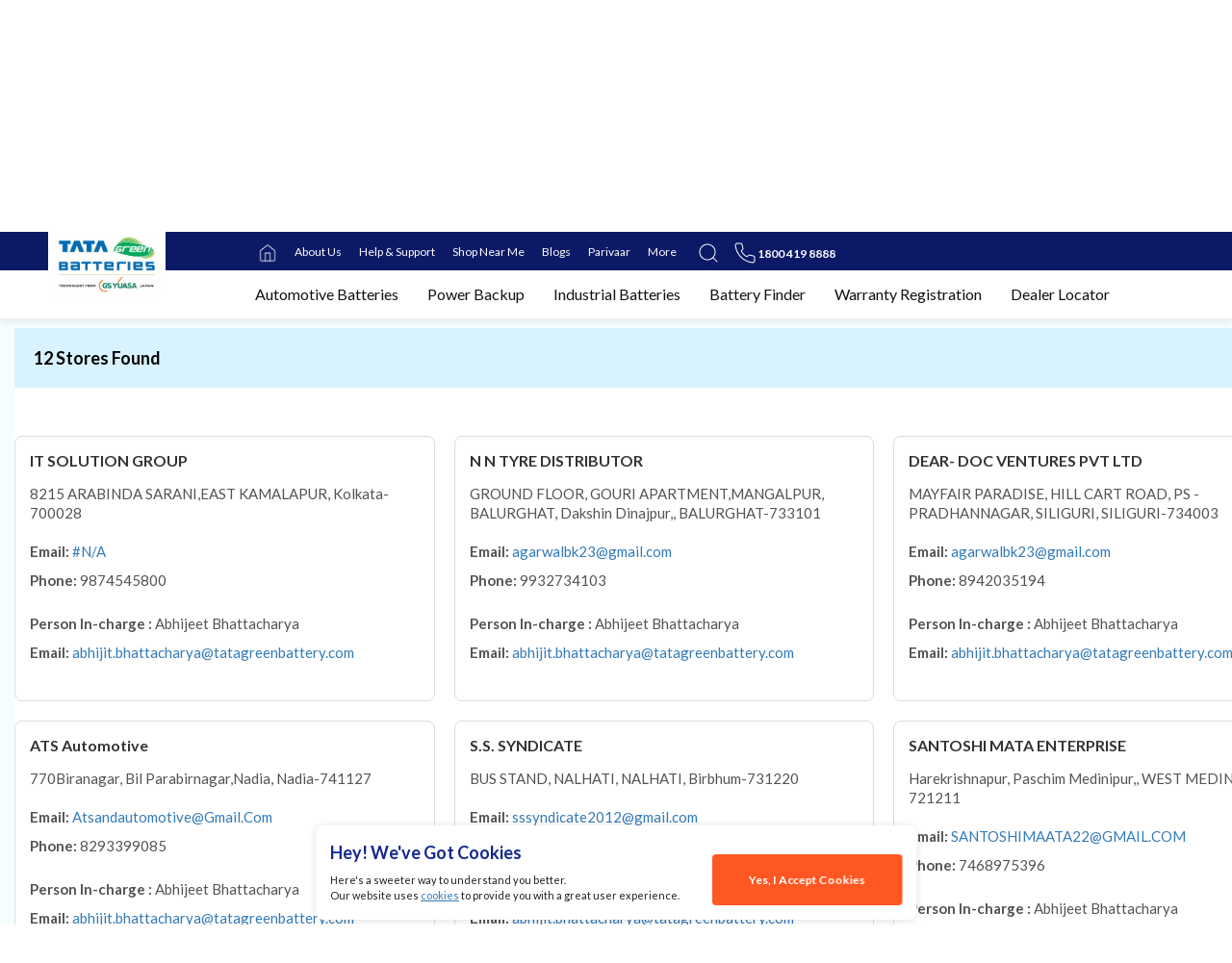

--- FILE ---
content_type: text/html; charset=UTF-8
request_url: https://www.tatagreenbattery.com/dealers/india/west-bengal/
body_size: 43753
content:

<!doctype html>

<html lang="en">



<head>

    <meta charset="utf-8">
<link rel="icon" href="/favicon.ico" type="image/x-icon" />
    <meta http-equiv="X-UA-Compatible" content="IE=edge">

    <meta name="viewport" content="width=device-width, initial-scale=1.0, minimum-scale=1.0, maximum-scale=1.0, user-scalable=no">


<!-- Start cookieyes banner --> <script id="cookieyes" type="text/javascript" src="https://cdn-cookieyes.com/client_data/758efe9f1368c1d92abb16cd/script.js"></script> <!-- End cookieyes banner -->
 	
<!-- Google Tag Manager -->
<script>(function(w,d,s,l,i){w[l]=w[l]||[];w[l].push({'gtm.start':
new Date().getTime(),event:'gtm.js'});var f=d.getElementsByTagName(s)[0],
j=d.createElement(s),dl=l!='dataLayer'?'&l='+l:'';j.async=true;j.src=
'https://www.googletagmanager.com/gtm.js?id='+i+dl;f.parentNode.insertBefore(j,f);
})(window,document,'script','dataLayer','GTM-TQZBWSQG');</script>
<!-- End Google Tag Manager -->



    <meta name='robots' content='index, follow, max-image-preview:large, max-snippet:-1, max-video-preview:-1' />

<!-- Google Tag Manager for WordPress by gtm4wp.com -->
<script data-cfasync="false" data-pagespeed-no-defer>
	var gtm4wp_datalayer_name = "dataLayer";
	var dataLayer = dataLayer || [];
	const gtm4wp_use_sku_instead = 0;
	const gtm4wp_currency = 'INR';
	const gtm4wp_product_per_impression = 10;
	const gtm4wp_clear_ecommerce = false;
	const gtm4wp_datalayer_max_timeout = 2000;
</script>
<!-- End Google Tag Manager for WordPress by gtm4wp.com -->
	<!-- This site is optimized with the Yoast SEO plugin v21.9 - https://yoast.com/wordpress/plugins/seo/ -->
	<title>Find Car, Bike, Inverter &amp; Tata Green Battery Dealers in West Bengal</title>
	<meta name="description" content="Find Tata Green battery dealers in West Bengal, for car, bike, tractor, truck, and e-rickshaw batteries. Locate trusted dealers near you!" />
	<link rel="canonical" href="https://www.tatagreenbattery.com/dealers/india/west-bengal/" />
	<meta property="og:locale" content="en_US" />
	<meta property="og:type" content="article" />
	<meta property="og:title" content="Find Car, Bike, Inverter &amp; Tata Green Battery Dealers in West Bengal" />
	<meta property="og:description" content="Find Tata Green battery dealers in West Bengal, for car, bike, tractor, truck, and e-rickshaw batteries. Locate trusted dealers near you!" />
	<meta property="og:url" content="https://www.tatagreenbattery.com/dealers/india/west-bengal/" />
	<meta property="og:site_name" content="Tata Green Battery" />
	<meta name="twitter:card" content="summary_large_image" />
	<script type="application/ld+json" class="yoast-schema-graph">{"@context":"https://schema.org","@graph":[{"@type":"CollectionPage","@id":"https://www.tatagreenbattery.com/dealers/india/west-bengal/","url":"https://www.tatagreenbattery.com/dealers/india/west-bengal/","name":"Find Car, Bike, Inverter & Tata Green Battery Dealers in West Bengal","isPartOf":{"@id":"https://www.tatagreenbattery.com/#website"},"description":"Find Tata Green battery dealers in West Bengal, for car, bike, tractor, truck, and e-rickshaw batteries. Locate trusted dealers near you!","breadcrumb":{"@id":"https://www.tatagreenbattery.com/dealers/india/west-bengal/#breadcrumb"},"inLanguage":"en-US"},{"@type":"BreadcrumbList","@id":"https://www.tatagreenbattery.com/dealers/india/west-bengal/#breadcrumb","itemListElement":[{"@type":"ListItem","position":1,"name":"Home","item":"https://www.tatagreenbattery.com/"},{"@type":"ListItem","position":2,"name":"India","item":"https://www.tatagreenbattery.com/dealers/india/"},{"@type":"ListItem","position":3,"name":"West Bengal"}]},{"@type":"WebSite","@id":"https://www.tatagreenbattery.com/#website","url":"https://www.tatagreenbattery.com/","name":"Tata Green Battery","description":"","potentialAction":[{"@type":"SearchAction","target":{"@type":"EntryPoint","urlTemplate":"https://www.tatagreenbattery.com/?s={search_term_string}"},"query-input":"required name=search_term_string"}],"inLanguage":"en-US"}]}</script>
	<!-- / Yoast SEO plugin. -->


<link rel='dns-prefetch' href='//cdnjs.cloudflare.com' />
<link rel="alternate" type="application/rss+xml" title="Tata Green Battery &raquo; Feed" href="https://www.tatagreenbattery.com/feed/" />
<link rel="alternate" type="application/rss+xml" title="Tata Green Battery &raquo; Comments Feed" href="https://www.tatagreenbattery.com/comments/feed/" />
<link rel="alternate" type="application/rss+xml" title="Tata Green Battery &raquo; West Bengal state Feed" href="https://www.tatagreenbattery.com/dealers/india/west-bengal/feed/" />
<style id='classic-theme-styles-inline-css'>
/*! This file is auto-generated */
.wp-block-button__link{color:#fff;background-color:#32373c;border-radius:9999px;box-shadow:none;text-decoration:none;padding:calc(.667em + 2px) calc(1.333em + 2px);font-size:1.125em}.wp-block-file__button{background:#32373c;color:#fff;text-decoration:none}
</style>
<style id='global-styles-inline-css'>
body{--wp--preset--color--black: #000000;--wp--preset--color--cyan-bluish-gray: #abb8c3;--wp--preset--color--white: #ffffff;--wp--preset--color--pale-pink: #f78da7;--wp--preset--color--vivid-red: #cf2e2e;--wp--preset--color--luminous-vivid-orange: #ff6900;--wp--preset--color--luminous-vivid-amber: #fcb900;--wp--preset--color--light-green-cyan: #7bdcb5;--wp--preset--color--vivid-green-cyan: #00d084;--wp--preset--color--pale-cyan-blue: #8ed1fc;--wp--preset--color--vivid-cyan-blue: #0693e3;--wp--preset--color--vivid-purple: #9b51e0;--wp--preset--color--accent: #cd2653;--wp--preset--color--primary: #000000;--wp--preset--color--secondary: #6d6d6d;--wp--preset--color--subtle-background: #dcd7ca;--wp--preset--color--background: #f5efe0;--wp--preset--gradient--vivid-cyan-blue-to-vivid-purple: linear-gradient(135deg,rgba(6,147,227,1) 0%,rgb(155,81,224) 100%);--wp--preset--gradient--light-green-cyan-to-vivid-green-cyan: linear-gradient(135deg,rgb(122,220,180) 0%,rgb(0,208,130) 100%);--wp--preset--gradient--luminous-vivid-amber-to-luminous-vivid-orange: linear-gradient(135deg,rgba(252,185,0,1) 0%,rgba(255,105,0,1) 100%);--wp--preset--gradient--luminous-vivid-orange-to-vivid-red: linear-gradient(135deg,rgba(255,105,0,1) 0%,rgb(207,46,46) 100%);--wp--preset--gradient--very-light-gray-to-cyan-bluish-gray: linear-gradient(135deg,rgb(238,238,238) 0%,rgb(169,184,195) 100%);--wp--preset--gradient--cool-to-warm-spectrum: linear-gradient(135deg,rgb(74,234,220) 0%,rgb(151,120,209) 20%,rgb(207,42,186) 40%,rgb(238,44,130) 60%,rgb(251,105,98) 80%,rgb(254,248,76) 100%);--wp--preset--gradient--blush-light-purple: linear-gradient(135deg,rgb(255,206,236) 0%,rgb(152,150,240) 100%);--wp--preset--gradient--blush-bordeaux: linear-gradient(135deg,rgb(254,205,165) 0%,rgb(254,45,45) 50%,rgb(107,0,62) 100%);--wp--preset--gradient--luminous-dusk: linear-gradient(135deg,rgb(255,203,112) 0%,rgb(199,81,192) 50%,rgb(65,88,208) 100%);--wp--preset--gradient--pale-ocean: linear-gradient(135deg,rgb(255,245,203) 0%,rgb(182,227,212) 50%,rgb(51,167,181) 100%);--wp--preset--gradient--electric-grass: linear-gradient(135deg,rgb(202,248,128) 0%,rgb(113,206,126) 100%);--wp--preset--gradient--midnight: linear-gradient(135deg,rgb(2,3,129) 0%,rgb(40,116,252) 100%);--wp--preset--font-size--small: 18px;--wp--preset--font-size--medium: 20px;--wp--preset--font-size--large: 26.25px;--wp--preset--font-size--x-large: 42px;--wp--preset--font-size--normal: 21px;--wp--preset--font-size--larger: 32px;--wp--preset--spacing--20: 0.44rem;--wp--preset--spacing--30: 0.67rem;--wp--preset--spacing--40: 1rem;--wp--preset--spacing--50: 1.5rem;--wp--preset--spacing--60: 2.25rem;--wp--preset--spacing--70: 3.38rem;--wp--preset--spacing--80: 5.06rem;--wp--preset--shadow--natural: 6px 6px 9px rgba(0, 0, 0, 0.2);--wp--preset--shadow--deep: 12px 12px 50px rgba(0, 0, 0, 0.4);--wp--preset--shadow--sharp: 6px 6px 0px rgba(0, 0, 0, 0.2);--wp--preset--shadow--outlined: 6px 6px 0px -3px rgba(255, 255, 255, 1), 6px 6px rgba(0, 0, 0, 1);--wp--preset--shadow--crisp: 6px 6px 0px rgba(0, 0, 0, 1);}:where(.is-layout-flex){gap: 0.5em;}:where(.is-layout-grid){gap: 0.5em;}body .is-layout-flow > .alignleft{float: left;margin-inline-start: 0;margin-inline-end: 2em;}body .is-layout-flow > .alignright{float: right;margin-inline-start: 2em;margin-inline-end: 0;}body .is-layout-flow > .aligncenter{margin-left: auto !important;margin-right: auto !important;}body .is-layout-constrained > .alignleft{float: left;margin-inline-start: 0;margin-inline-end: 2em;}body .is-layout-constrained > .alignright{float: right;margin-inline-start: 2em;margin-inline-end: 0;}body .is-layout-constrained > .aligncenter{margin-left: auto !important;margin-right: auto !important;}body .is-layout-constrained > :where(:not(.alignleft):not(.alignright):not(.alignfull)){max-width: var(--wp--style--global--content-size);margin-left: auto !important;margin-right: auto !important;}body .is-layout-constrained > .alignwide{max-width: var(--wp--style--global--wide-size);}body .is-layout-flex{display: flex;}body .is-layout-flex{flex-wrap: wrap;align-items: center;}body .is-layout-flex > *{margin: 0;}body .is-layout-grid{display: grid;}body .is-layout-grid > *{margin: 0;}:where(.wp-block-columns.is-layout-flex){gap: 2em;}:where(.wp-block-columns.is-layout-grid){gap: 2em;}:where(.wp-block-post-template.is-layout-flex){gap: 1.25em;}:where(.wp-block-post-template.is-layout-grid){gap: 1.25em;}.has-black-color{color: var(--wp--preset--color--black) !important;}.has-cyan-bluish-gray-color{color: var(--wp--preset--color--cyan-bluish-gray) !important;}.has-white-color{color: var(--wp--preset--color--white) !important;}.has-pale-pink-color{color: var(--wp--preset--color--pale-pink) !important;}.has-vivid-red-color{color: var(--wp--preset--color--vivid-red) !important;}.has-luminous-vivid-orange-color{color: var(--wp--preset--color--luminous-vivid-orange) !important;}.has-luminous-vivid-amber-color{color: var(--wp--preset--color--luminous-vivid-amber) !important;}.has-light-green-cyan-color{color: var(--wp--preset--color--light-green-cyan) !important;}.has-vivid-green-cyan-color{color: var(--wp--preset--color--vivid-green-cyan) !important;}.has-pale-cyan-blue-color{color: var(--wp--preset--color--pale-cyan-blue) !important;}.has-vivid-cyan-blue-color{color: var(--wp--preset--color--vivid-cyan-blue) !important;}.has-vivid-purple-color{color: var(--wp--preset--color--vivid-purple) !important;}.has-black-background-color{background-color: var(--wp--preset--color--black) !important;}.has-cyan-bluish-gray-background-color{background-color: var(--wp--preset--color--cyan-bluish-gray) !important;}.has-white-background-color{background-color: var(--wp--preset--color--white) !important;}.has-pale-pink-background-color{background-color: var(--wp--preset--color--pale-pink) !important;}.has-vivid-red-background-color{background-color: var(--wp--preset--color--vivid-red) !important;}.has-luminous-vivid-orange-background-color{background-color: var(--wp--preset--color--luminous-vivid-orange) !important;}.has-luminous-vivid-amber-background-color{background-color: var(--wp--preset--color--luminous-vivid-amber) !important;}.has-light-green-cyan-background-color{background-color: var(--wp--preset--color--light-green-cyan) !important;}.has-vivid-green-cyan-background-color{background-color: var(--wp--preset--color--vivid-green-cyan) !important;}.has-pale-cyan-blue-background-color{background-color: var(--wp--preset--color--pale-cyan-blue) !important;}.has-vivid-cyan-blue-background-color{background-color: var(--wp--preset--color--vivid-cyan-blue) !important;}.has-vivid-purple-background-color{background-color: var(--wp--preset--color--vivid-purple) !important;}.has-black-border-color{border-color: var(--wp--preset--color--black) !important;}.has-cyan-bluish-gray-border-color{border-color: var(--wp--preset--color--cyan-bluish-gray) !important;}.has-white-border-color{border-color: var(--wp--preset--color--white) !important;}.has-pale-pink-border-color{border-color: var(--wp--preset--color--pale-pink) !important;}.has-vivid-red-border-color{border-color: var(--wp--preset--color--vivid-red) !important;}.has-luminous-vivid-orange-border-color{border-color: var(--wp--preset--color--luminous-vivid-orange) !important;}.has-luminous-vivid-amber-border-color{border-color: var(--wp--preset--color--luminous-vivid-amber) !important;}.has-light-green-cyan-border-color{border-color: var(--wp--preset--color--light-green-cyan) !important;}.has-vivid-green-cyan-border-color{border-color: var(--wp--preset--color--vivid-green-cyan) !important;}.has-pale-cyan-blue-border-color{border-color: var(--wp--preset--color--pale-cyan-blue) !important;}.has-vivid-cyan-blue-border-color{border-color: var(--wp--preset--color--vivid-cyan-blue) !important;}.has-vivid-purple-border-color{border-color: var(--wp--preset--color--vivid-purple) !important;}.has-vivid-cyan-blue-to-vivid-purple-gradient-background{background: var(--wp--preset--gradient--vivid-cyan-blue-to-vivid-purple) !important;}.has-light-green-cyan-to-vivid-green-cyan-gradient-background{background: var(--wp--preset--gradient--light-green-cyan-to-vivid-green-cyan) !important;}.has-luminous-vivid-amber-to-luminous-vivid-orange-gradient-background{background: var(--wp--preset--gradient--luminous-vivid-amber-to-luminous-vivid-orange) !important;}.has-luminous-vivid-orange-to-vivid-red-gradient-background{background: var(--wp--preset--gradient--luminous-vivid-orange-to-vivid-red) !important;}.has-very-light-gray-to-cyan-bluish-gray-gradient-background{background: var(--wp--preset--gradient--very-light-gray-to-cyan-bluish-gray) !important;}.has-cool-to-warm-spectrum-gradient-background{background: var(--wp--preset--gradient--cool-to-warm-spectrum) !important;}.has-blush-light-purple-gradient-background{background: var(--wp--preset--gradient--blush-light-purple) !important;}.has-blush-bordeaux-gradient-background{background: var(--wp--preset--gradient--blush-bordeaux) !important;}.has-luminous-dusk-gradient-background{background: var(--wp--preset--gradient--luminous-dusk) !important;}.has-pale-ocean-gradient-background{background: var(--wp--preset--gradient--pale-ocean) !important;}.has-electric-grass-gradient-background{background: var(--wp--preset--gradient--electric-grass) !important;}.has-midnight-gradient-background{background: var(--wp--preset--gradient--midnight) !important;}.has-small-font-size{font-size: var(--wp--preset--font-size--small) !important;}.has-medium-font-size{font-size: var(--wp--preset--font-size--medium) !important;}.has-large-font-size{font-size: var(--wp--preset--font-size--large) !important;}.has-x-large-font-size{font-size: var(--wp--preset--font-size--x-large) !important;}
.wp-block-navigation a:where(:not(.wp-element-button)){color: inherit;}
:where(.wp-block-post-template.is-layout-flex){gap: 1.25em;}:where(.wp-block-post-template.is-layout-grid){gap: 1.25em;}
:where(.wp-block-columns.is-layout-flex){gap: 2em;}:where(.wp-block-columns.is-layout-grid){gap: 2em;}
.wp-block-pullquote{font-size: 1.5em;line-height: 1.6;}
</style>
<style id='woocommerce-inline-inline-css'>
.woocommerce form .form-row .required { visibility: visible; }
</style>
<link rel='stylesheet' id='twentytwenty-style-css' href='https://www.tatagreenbattery.com/wp-content/themes/tata-green/style.css?ver=6.4.7' media='all' />
<style id='twentytwenty-style-inline-css'>
.color-accent,.color-accent-hover:hover,.color-accent-hover:focus,:root .has-accent-color,.has-drop-cap:not(:focus):first-letter,.wp-block-button.is-style-outline,a { color: #cd2653; }blockquote,.border-color-accent,.border-color-accent-hover:hover,.border-color-accent-hover:focus { border-color: #cd2653; }button,.button,.faux-button,.wp-block-button__link,.wp-block-file .wp-block-file__button,input[type="button"],input[type="reset"],input[type="submit"],.bg-accent,.bg-accent-hover:hover,.bg-accent-hover:focus,:root .has-accent-background-color,.comment-reply-link { background-color: #cd2653; }.fill-children-accent,.fill-children-accent * { fill: #cd2653; }body,.entry-title a,:root .has-primary-color { color: #000000; }:root .has-primary-background-color { background-color: #000000; }cite,figcaption,.wp-caption-text,.post-meta,.entry-content .wp-block-archives li,.entry-content .wp-block-categories li,.entry-content .wp-block-latest-posts li,.wp-block-latest-comments__comment-date,.wp-block-latest-posts__post-date,.wp-block-embed figcaption,.wp-block-image figcaption,.wp-block-pullquote cite,.comment-metadata,.comment-respond .comment-notes,.comment-respond .logged-in-as,.pagination .dots,.entry-content hr:not(.has-background),hr.styled-separator,:root .has-secondary-color { color: #6d6d6d; }:root .has-secondary-background-color { background-color: #6d6d6d; }pre,fieldset,input,textarea,table,table *,hr { border-color: #dcd7ca; }caption,code,code,kbd,samp,.wp-block-table.is-style-stripes tbody tr:nth-child(odd),:root .has-subtle-background-background-color { background-color: #dcd7ca; }.wp-block-table.is-style-stripes { border-bottom-color: #dcd7ca; }.wp-block-latest-posts.is-grid li { border-top-color: #dcd7ca; }:root .has-subtle-background-color { color: #dcd7ca; }body:not(.overlay-header) .primary-menu > li > a,body:not(.overlay-header) .primary-menu > li > .icon,.modal-menu a,.footer-menu a, .footer-widgets a,#site-footer .wp-block-button.is-style-outline,.wp-block-pullquote:before,.singular:not(.overlay-header) .entry-header a,.archive-header a,.header-footer-group .color-accent,.header-footer-group .color-accent-hover:hover { color: #cd2653; }.social-icons a,#site-footer button:not(.toggle),#site-footer .button,#site-footer .faux-button,#site-footer .wp-block-button__link,#site-footer .wp-block-file__button,#site-footer input[type="button"],#site-footer input[type="reset"],#site-footer input[type="submit"] { background-color: #cd2653; }.header-footer-group,body:not(.overlay-header) #site-header .toggle,.menu-modal .toggle { color: #000000; }body:not(.overlay-header) .primary-menu ul { background-color: #000000; }body:not(.overlay-header) .primary-menu > li > ul:after { border-bottom-color: #000000; }body:not(.overlay-header) .primary-menu ul ul:after { border-left-color: #000000; }.site-description,body:not(.overlay-header) .toggle-inner .toggle-text,.widget .post-date,.widget .rss-date,.widget_archive li,.widget_categories li,.widget cite,.widget_pages li,.widget_meta li,.widget_nav_menu li,.powered-by-wordpress,.to-the-top,.singular .entry-header .post-meta,.singular:not(.overlay-header) .entry-header .post-meta a { color: #6d6d6d; }.header-footer-group pre,.header-footer-group fieldset,.header-footer-group input,.header-footer-group textarea,.header-footer-group table,.header-footer-group table *,.footer-nav-widgets-wrapper,#site-footer,.menu-modal nav *,.footer-widgets-outer-wrapper,.footer-top { border-color: #dcd7ca; }.header-footer-group table caption,body:not(.overlay-header) .header-inner .toggle-wrapper::before { background-color: #dcd7ca; }
</style>
<link rel='stylesheet' id='owl-carousel-css' href='https://cdnjs.cloudflare.com/ajax/libs/OwlCarousel2/2.3.4/assets/owl.carousel.min.css?ver=6.4.7' media='all' />
<link rel='stylesheet' id='owl-theme-css' href='https://cdnjs.cloudflare.com/ajax/libs/OwlCarousel2/2.3.4/assets/owl.theme.default.min.css?ver=6.4.7' media='all' />
<script src="https://www.tatagreenbattery.com/wp-includes/js/jquery/jquery.min.js?ver=3.7.1" id="jquery-core-js"></script>
<script src="https://www.tatagreenbattery.com/wp-includes/js/jquery/jquery-migrate.min.js?ver=3.4.1" id="jquery-migrate-js"></script>
<script src="https://www.tatagreenbattery.com/wp-content/plugins/woocommerce/assets/js/jquery-blockui/jquery.blockUI.min.js?ver=2.7.0-wc.8.4.2" id="jquery-blockui-js" defer data-wp-strategy="defer"></script>
<script id="wc-add-to-cart-js-extra">
var wc_add_to_cart_params = {"ajax_url":"\/wp-admin\/admin-ajax.php","wc_ajax_url":"\/?wc-ajax=%%endpoint%%","i18n_view_cart":"View cart","cart_url":"https:\/\/www.tatagreenbattery.com\/cart\/","is_cart":"","cart_redirect_after_add":"yes"};
</script>
<script src="https://www.tatagreenbattery.com/wp-content/plugins/woocommerce/assets/js/frontend/add-to-cart.min.js?ver=8.4.2" id="wc-add-to-cart-js" defer data-wp-strategy="defer"></script>
<script src="https://www.tatagreenbattery.com/wp-content/plugins/woocommerce/assets/js/js-cookie/js.cookie.min.js?ver=2.1.4-wc.8.4.2" id="js-cookie-js" defer data-wp-strategy="defer"></script>
<script id="woocommerce-js-extra">
var woocommerce_params = {"ajax_url":"\/wp-admin\/admin-ajax.php","wc_ajax_url":"\/?wc-ajax=%%endpoint%%"};
</script>
<script src="https://www.tatagreenbattery.com/wp-content/plugins/woocommerce/assets/js/frontend/woocommerce.min.js?ver=8.4.2" id="woocommerce-js" defer data-wp-strategy="defer"></script>
<link rel="https://api.w.org/" href="https://www.tatagreenbattery.com/wp-json/" /><link rel="alternate" type="application/json" href="https://www.tatagreenbattery.com/wp-json/wp/v2/dealer_category/111" /><link rel="EditURI" type="application/rsd+xml" title="RSD" href="https://www.tatagreenbattery.com/xmlrpc.php?rsd" />
<!-- Google tag (gtag.js) -->
<script async src="https://www.googletagmanager.com/gtag/js?id=G-2NJCRWFKVM"></script>
<script>
  window.dataLayer = window.dataLayer || [];
  function gtag(){dataLayer.push(arguments);}
  gtag('js', new Date());

  gtag('config', 'G-2NJCRWFKVM');
</script>

<!-- Google Tag Manager for WordPress by gtm4wp.com -->
<!-- GTM Container placement set to automatic -->
<script data-cfasync="false" data-pagespeed-no-defer>
	var dataLayer_content = {"pagePostType":"dealers","pagePostType2":"tax-dealers","pageCategory":[]};
	dataLayer.push( dataLayer_content );
</script>
<script data-cfasync="false" data-pagespeed-no-defer>
(function(w,d,s,l,i){w[l]=w[l]||[];w[l].push({'gtm.start':
new Date().getTime(),event:'gtm.js'});var f=d.getElementsByTagName(s)[0],
j=d.createElement(s),dl=l!='dataLayer'?'&l='+l:'';j.async=true;j.src=
'//www.googletagmanager.com/gtm.js?id='+i+dl;f.parentNode.insertBefore(j,f);
})(window,document,'script','dataLayer','GTM-TQZBWSQG');
</script>
<!-- End Google Tag Manager for WordPress by gtm4wp.com -->	<script>document.documentElement.className = document.documentElement.className.replace( 'no-js', 'js' );</script>
		<noscript><style>.woocommerce-product-gallery{ opacity: 1 !important; }</style></noscript>
	<meta name="generator" content="Elementor 3.18.3; features: e_dom_optimization, e_optimized_assets_loading, e_optimized_css_loading, additional_custom_breakpoints, block_editor_assets_optimize, e_image_loading_optimization; settings: css_print_method-external, google_font-enabled, font_display-swap">
<style>.recentcomments a{display:inline !important;padding:0 !important;margin:0 !important;}</style><link rel="icon" href="https://www.tatagreenbattery.com/wp-content/uploads/2021/02/cropped-favicon-32x32.png" sizes="32x32" />
<link rel="icon" href="https://www.tatagreenbattery.com/wp-content/uploads/2021/02/cropped-favicon-192x192.png" sizes="192x192" />
<link rel="apple-touch-icon" href="https://www.tatagreenbattery.com/wp-content/uploads/2021/02/cropped-favicon-180x180.png" />
<meta name="msapplication-TileImage" content="https://www.tatagreenbattery.com/wp-content/uploads/2021/02/cropped-favicon-270x270.png" />
		<style id="wp-custom-css">
			.wc-block-checkout__actions_row .wc-block-components-checkout-place-order-button {
    
    background-color: #15288f;
    color: #fff;
}


/* =========================================
   Battery Finder Iframe Page
   Show ONLY mainWrapper
========================================= */

/* Hide desktop & mobile headers inside page-layout */
body.page-template-battery-finder-iframe .desktop-header,
body.page-template-battery-finder-iframe .mobile-header {
    display: none !important;
}

/* Hide footer */
body.page-template-battery-finder-iframe footer {
    display: none !important;
}

/* Hide WordPress admin bar */
body.page-template-battery-finder-iframe #wpadminbar {
    display: none !important;
}

/* Remove top spacing caused by fixed header */
body.page-template-battery-finder-iframe .mainWrapper {
    padding-top: 0 !important;
    display: block !important;
}

/* Clean body spacing for iframe */
body.page-template-battery-finder-iframe {
    margin: 0;
    padding: 0;
}
		</style>
		
    <meta name="msapplication-TileColor" content="#ffffff">

    <meta name="theme-color" content="#2d9c45">

    <link rel="shortcut icon" href="https://www.tatagreenbattery.com/wp-content/themes/tata-green/images/favicon/favicon.ico" type="image/x-icon" />



    



    <style>

        .loading-home {position: fixed;top: 0;left: 0;width: 100%;height: 100%;background: #ffffff;z-index: 999999;-webkit-transition: all 0.5s;-moz-transition: all 0.5s;transition: all 0.5s;}.loader-home {position: absolute;left: 50%;top: 50%;margin: 0 auto;background-size: 60%;background-repeat: no-repeat;background-image: url(https://www.tatagreenbattery.com/wp-content/themes/tata-green/images/loader.gif);width: 250px;height: 250px;transform: translate(-50%, -50%);background-position: center;background-color: #ffffff;}@keyframes rotate {0% {transform: rotateZ(0deg);}100% {transform: rotateZ(360deg);}}@-webkit-keyframes fadeOut {0% {opacity: 1;}99% {opacity: 0.01;width: 100%;height: 100%;}100% {opacity: 0;width: 0;height: 0;}}@keyframes fadeOut {0% {opacity: 1;}99% {opacity: 0.01;width: 100%;height: 100%;}100% {opacity: 0;width: 0;height: 0;}}

    </style>



    <style>

        .parivaar-badge-alignment {

            top: 30% !important;

        }

        .oj-modal-container {

            font-family: 'Roboto', sans-serif;

        }



        .oj-modal-backdrop {

            position: fixed;

            top: 0;

            left: 0;

            z-index: 1040;

            width: 100vw;

            height: 100vh;

            background-color: rgba(0, 0, 0, 0.5);

        }



        .oj-modal {

            position: fixed;

            top: 50%;

            left: 50%;

            transform: translate(-50%, -50%);

            z-index: 1050;

            background: white;

            padding: 20px;

            border-radius: 5px;

            width: 65%;

        }



        .oj-cl-modal {

            background: white;

            padding: 20px;

        }



        .oj-form-section {

            display: none;

        }



        .oj-form-section-1-flex,

        .oj-form-section-2-flex,

        .oj-form-section-3-flex {

            display: flex;

            justify-content: space-between;

        }



        .oj-form-section-1-body,

        .oj-form-section-2-body,

        .oj-form-section-3-body {

            width: 45%;

        }



        .oj-form-section-3-flex {

            max-height: 90vh;

            overflow-y: scroll;

        }



        .oj-form-section.active {

            display: block;

        }



        .oj-form-header {

            font-size: 24px;

            color: #172b95;

            margin-bottom: 30px;

            text-align: left;

            width: 100%;

        }



        .oj-checkbox-container {

            margin-bottom: 20px;

            font-size: 12px;

            font-weight: 600;

            color: #172b95;



        }





        .oj-form-field {

            width: calc(100% - 40px);

            padding: 10px 15px;

            margin-top: 10px;

            margin-bottom: 10px;

            border: 1px solid #888;

            border-radius: 5px;

            font-size: 16px;

            color: #333;

            outline: none;

            box-shadow: none;



        }





        .oj-form-field::placeholder {

            color: #aaa;

        }



        .oj-form-field:focus {

            border-color: #555;

        }







        .oj-select-field {

            width: calc(100% - 10px);

            padding: 10px 15px;

            margin-bottom: 10px;

            margin-top: 10px;

            border: 1px solid #888;

            border-radius: 5px;

            font-size: 16px;

            color: #333;

            outline: none;

            box-shadow: none;

        }





        .oj-select-field::placeholder {

            color: #aaa;

        }



        .oj-select-field:focus {

            border-color: #555;

        }





        .oj-select-wrapper {

            position: relative;

            width: calc(100%);

            margin: 5px 0px 5px 0px;

            padding: 0;

        }



        .oj-checkbox-container {

            margin: 20px 0;

            font-size: 14px;

            color: #666666;

            align-self: flex-start;

        }



        .oj-form-button {

            border: none;

            border-radius: 5px;

            font-size: 16px;

            cursor: pointer;

            padding: 5px 0;

            background-color: #172b95;

            color: white;

        }



        .oj-form-step-1-btn-container {

            display: flex;



        }



        .oj-call-back {

            width: 250px;

            padding: 15px 0;

            background-color: #172b95;

            color: white;

        }



        .oj-continue {

            width: 250px;

            padding: 15px 0;

            background-color: #172b95;

            color: white;

            min-width: 86px;

            border-radius: 4px;

        }



        .oj-form-modal img {

            position: absolute;

            top: 20px;

            right: 20px;

            width: 150px;

        }



        @media (max-width: 768px) {

            .oj-modal {

                width: 95%;

                padding: 10px;

                overflow-y: auto;

                /* In case the content is taller than the screen */

                max-height: 90vh;

            }



            .oj-form-header,

            .oj-form-button {

                width: calc(100% - 40px);

                /* Adjust width with padding considered */

            }



            .oj-form-modal img {

                width: 50px;

                /* Smaller image on smaller screens */

                top: 10px;

                right: 10px;

            }



            .oj-form-section-1-flex,

            .oj-form-section-2-flex,

            .oj-form-section-3-flex,

            .oj-form-step-1-btn-container {

                flex-direction: column;

            }



            .oj-call-back,

            .oj-continue {

                width: auto;

                /* Full width on smaller screens */

                margin: 10px 0;

                /* Add margin between buttons */

            }



            .oj-form-illustration {

                display: none;

            }



            .oj-form-section-1-body,

            .oj-form-section-2-body,

            .oj-form-section-3-body {

                width: 100%;

            }

        }



        #form-step-2 {

            position: relative;

            text-align: center;

        }



        .oj-form-background {

            position: absolute;

            top: 0;

            right: 0;

            width: auto;



            height: 100%;



            z-index: -1;

        }



        .oj-form-instruction {

            text-align: left;

            align-items: flex-start;

            font-size: 14px;

            color: #999;



            margin-bottom: 70px;

        }



        .oj-otp-action {

            color: #005cbf;

            text-decoration: none;

            margin-top: 10px;

        }



        /* Style adjustments for mobile responsiveness */

        @media (max-width: 768px) {

            .oj-modal {

                width: 90%;

            }

        }



        #form-step-3 {

            position: relative;

            text-align: center;

        }



        .oj-form-content {

            width: 60%;

            /* Adjust based on your layout */

        }



        .oj-form-label {

            display: block;

            font-size: 12px !important;

            color: #333;

            text-align: left;

            align-items: flex-start;

        }



        .oj-city-pincode {

            display: flex;

            justify-content: space-between;

        }



        .oj-city-field {

            width: calc(50% - 10px);

            margin-right: 20px;

        }



        .oj-pincode-field {

            width: calc(50% - 10px);

        }



        .oj-form-illustration {

            width: 40%;

        }



        .oj-logo-tata-battery {

            display: block;

            width: 100px;

            margin-bottom: 40px;

        }

        .oj-online-journey {
            cursor: pointer;
            padding-left:30px !important;
            top: 20% !important;
            right: 0px !important;
            background-color: #016bb2 !important;
            background-image: none !important;
            /* background-image: url('/wp-content/themes/tata-green/modal_images/cart.svg') !important; */
        }

        .oj-online-journey:hover {
            right: 0px !important;
            transition: all .5s;
            padding-left: 55px !important;
            background-image: url('/wp-content/themes/tata-green/modal_images/cart.svg') !important; */
        }

        @media(min-width:50px) {
            .oj-online-journey {
                cursor: pointer;
                /* padding-left:10px !important; */
                top: 20% !important;
                right: 0px !important;
                background-color: #016bb2 !important;
                background-image: none !important;
                width: unset !important;
                padding-left: 30px !important;
            }

            .oj-online-journey:hover {
                right: 0px !important;
                transition: all .5s;
                width: unset !important;
                padding-left: 85px !important;
                /* padding-left: 30px !important; */
                background-image: url('/wp-content/themes/tata-green/modal_images/cart.svg') !important; */
            }
        }

        @media(min-width:992px) {
            .oj-online-journey {
                cursor: pointer;
                /* padding-left:10px !important; */
                top: 20% !important;
                right: 0px !important;
                background-color: #016bb2 !important;
                background-image: none !important;
                width: unset !important;
                padding-left: 10px !important;
            }

            .oj-online-journey:hover {
                right: 0px !important;
                transition: all .5s;
                width: unset !important;
                padding-left: 55px !important;
                /* padding-left: 30px !important; */
                background-image: url('/wp-content/themes/tata-green/modal_images/cart.svg') !important; */
            }
        }

        .oj-checkbox {

            display: inline-block;

            width: 15px;

            height: 15px;

            background-color: #fff;

            border: 1px solid #aaa;

            border-radius: 3px;

            margin-right: 5px;

            cursor: pointer;

            position: relative;

        }

        /* Style for the checked state */

        .oj-checkbox.checked::before {

            content: '\2713'; /* Unicode checkmark character */

            font-size: 14px;

            color: #172b95; /* Blue color */

            position: absolute;

            top: 50%;

            left: 50%;

            transform: translate(-50%, -50%);

        }
		.primary-menu-top-outer{
			background: #0B1967;
			max-height:50px;
			width:100%;
			text-align: right;
			line-height: 50px;
		}
		ul.primary-menu-top > li {
			display: inline;
			margin-left: 18px;
			color: white;
		}
		ul.primary-menu-top > li > a {
			color: white;
			font-size: 12px;
			font-weight: 400;
		}
		.phonenumber-ag {
			display:flex;
			align-items: center;
			margin-top: 6px;
		}
		
		/* 	header CSS -Start	 */
		/* 	header CSS -Start	 */
		.primary-menu-top{
			    position: relative;
				height: 40px;
				display: flex;
				align-items: center;
				justify-content: end;
				gap: 18px;
				margin: 0 30px;
		}
		.primary-menu-top  li a img{
			width:20px;
			height:20px;
			vertical-align:middle;
		}
		.primary-menu-top .primary-header-search{
			width:24px;
			height:24px;
		}
		.primary-menu-top .primary-header-search .searchBar{
			width:24px;
			height:24px;
		}
		.primary-menu-top .primary-header-search .search-submit{
			right:0 !important;
		}
		.primary-menu-top .phonenumber-ag{
			top:0 !important;
			gap:4px;
		}
		.primary-menu-top .-call-icon {
			width: 24px;
			height: 24px;
/* 			background-size: 52px 52px; */
			background-position: 0px 0px;
		}
		.primary-menu-top .dropdown-menu{
			top:35px;
		}
		.primary-menu-top .dropdown-toggle.hover-effect::before,
		.primary-menu-top .dropdown-toggle.hover-effect::after{
			content:none !important;
		}
		.primary-menu-top .phonenumber-ag .telnum {
			font-size: 12px;
			font-weight: 600;
			color: #ffffff;
		}
		.secondary-header-nav .hover-effect::before{
			content: none !important;
		}
		.navbar-nav.secondary-header-nav{
			display: flex;
			height:50px;
			align-items: center;
			justify-content: end;
			float: none !important;
			margin: 0 0 !important;
			gap: 18px;
		}
		.dropdown-ourproducts1 .dropdown-menu {
			border-bottom-left-radius: 5px !important;
			border-bottom-right-radius: 5px !important;
			border-radius:none !important;
		}
		.secondary-header-nav.nav>li.dropdown-ourproducts.open .dropdown-menu {
			display: flex !important;
			flex-direction:column;
			width: fit-content;
			text-align: center;
			top: 10px;
			padding:20px 10px !important;
			position: absolute !important;
			left:0;
			top:58px !important;
		}
		.navbar-default .navbar-nav>.active>a.hover-effect::after {
    		opacity: 0 !important;
		}
		.navbar-default .navbar-nav>.active>a.hover-effect:hover::after {
    		opacity: 1 !important;
		}
		.secondary-header-nav li.dropdown-ourproducts {
			position:relative !important;
		}
		.secondary-header-nav.nav>li.dropdown-ourproducts.open .dropdown-menu li a{
			padding: 0 !important;
		}
		.secondary-header-nav .dropdown-ourproducts .dropdown-menu .header-icon{
			width: 50px;
			height: 28px;
			margin: 0 !important;
		}
		.secondary-header-nav .dropdown-ourproducts .dropdown-menu .header-icon::after{
			content: none !important;
		}
		.secondary-header-nav .dropdown-ourproducts .dropdown-menu li a span{
			position: static;
			font-weight: 400;
    		font-size: 14px;
		}
		.secondary-header-nav .dropdown-ourproducts .dropdown-menu li:not(:last-child){
			margin-bottom:24px;
		}
/* 		.secondary-header-nav .dropdown-ourproducts{
			width:200px;
		} */
		.secondary-header-nav .dropdown-ourproducts .dropdown-menu li a {
			display: flex;
			margin: 0;
			gap: 6px;
			align-items: center;
		}
		.secondary-header-nav.navbar-nav>.active>a{
			color:#121212 !important;
			font-weight:600;
		}
		.secondary-header-nav li a.hover-effect{
			text-align: center;
			font-size: 16px !important;
			line-height: 20px !important;
			font-weight: 400 !important;
			color:#121212 !important;
		}
		}
		.secondary-header-nav li a{
			text-align: center;
		}
/* 		.secondary-header-nav .hover-effect::after{
			width:100%;
		} */
		.secondary-header-nav li{
			width: auto;
		}
		.primary-header-contact-info .header-icons {
    		background-image: url('/wp-content/uploads/2024/10/Vector.png') !important;
		}
		.primary-header-search .search-submit {
			background-image: url('/wp-content/uploads/2024/10/search.png');
		}
		.primary-header-search .searchBar {
			background-color: #0b1967;
			border: none;
		}
		
		
		
		
		
		
    </style>



    <!-- Bootstrap -->

    <link rel="stylesheet" href="https://www.tatagreenbattery.com/wp-content/themes/tata-green/css/common.css" media="all">

     <link rel="stylesheet" type="text/css" href="https://www.tatagreenbattery.com/wp-content/themes/tata-green/fonts/font-awesome/css/font-awesome.min.css" media="all">

    





    <!-- form loader -->

    <style>

        .formLoader {position: fixed;top: 0;left: 0;width: 100%;height: 100%;background-color: rgba(255, 255, 255, 0.9);z-index: 999999;background-image: url(https://www.tatagreenbattery.com/wp-content/themes/tata-green/images/preloader.svg);background-repeat: no-repeat;background-position: center center;}

    </style>

    <!-- form loader -->





    <!-- HTML5 shim and Respond.js for IE8 support of HTML5 elements and media queries -->

    <!-- WARNING: Respond.js doesn't work if you view the page via file:// -->

    <!--[if lt IE 9]>

      <script src="https://oss.maxcdn.com/html5shiv/3.7.3/html5shiv.min.js"></script>

      <script src="https://oss.maxcdn.com/respond/1.4.2/respond.min.js"></script>

    <![endif]-->

    <script>

        var po = 0;



    </script>

    





    


    
    
    


    <!-- google analytics -->

    <script async src="https://www.googletagmanager.com/gtag/js?id=UA-44577079-1"></script>

    <script>

        window.dataLayer = window.dataLayer || [];



        function gtag() {

            dataLayer.push(arguments);

        }

        gtag('js', new Date());



        gtag('config', 'UA-44577079-1');



    </script>



    <!-- Global site tag (gtag.js) - Google Ads: 361689675 -->

    <script async src="https://www.googletagmanager.com/gtag/js?id=AW-361689675"></script>

    <script>

        window.dataLayer = window.dataLayer || [];



        function gtag() {

            dataLayer.push(arguments);

        }

        gtag('js', new Date());

        gtag('config', 'AW-361689675');



    </script>
    <!-- Google tag (gtag.js) -->
<script async src="https://www.googletagmanager.com/gtag/js?id=AW-11039487505"></script>
<script>
  window.dataLayer = window.dataLayer || [];
  function gtag(){dataLayer.push(arguments);}
  gtag('js', new Date());

  gtag('config', 'AW-11039487505');
</script>
<!-- Event snippet for Purchase conversion page -->
<script>
  gtag('event', 'conversion', {
      'send_to': 'AW-11039487505/PuKpCOiQ_aMZEJHshJAp',
      'value': 1.0,
      'currency': 'INR',
      'transaction_id': ''
  });
</script>

<!-- Google Tag Manager -->
<script>(function(w,d,s,l,i){w[l]=w[l]||[];w[l].push({'gtm.start':
new Date().getTime(),event:'gtm.js'});var f=d.getElementsByTagName(s)[0],
j=d.createElement(s),dl=l!='dataLayer'?'&l='+l:'';j.async=true;j.src=
'https://www.googletagmanager.com/gtm.js?id='+i+dl;f.parentNode.insertBefore(j,f);
})(window,document,'script','dataLayer','GTM-T8Z5CT4D');</script>
<!-- End Google Tag Manager -->


</head>



<body class="archive tax-dealer_category term-west-bengal term-111 wp-embed-responsive theme-tata-green woocommerce-no-js enable-search-modal has-no-pagination not-showing-comments show-avatars footer-top-visible elementor-default elementor-kit-8428">

    <!-- form loader -->

    <div class="formLoader" style="display:none;"></div>

    <!-- form loader -->



    





    <!-- <div class="loading-home" id="loadingDiv">

        <div class="loader-home"></div>

    </div> -->

    <!-- Preloader End -->





    <!-- Disclaimer -->

    <div id="disclaimer" class="modal fade disclaimer-popup">

        <div class="modal-dialog">

            <div class="modal-content">

                <div class="modal-header">

                    <button type="button" class="close" data-dismiss="modal" aria-hidden="true">&times;</button>

                    <p class="modal-title" style="font-weight:bold;">Disclaimer</p>

                </div>

                <div class="modal-body">

                    <p>We have endeavored to offer current information while preparing this site. In spite of our best efforts, errors can occur and since relevant laws and regulations change very often, the information on this site may be neither current nor accurate. Visitors to this site as well as users of this site must understand that the information contained on this site is solely intended to provide general guidance on matters of interest. Nothing on this site constitutes professional advice, nor does any information on this site constitute a comprehensive or complete statement of the issues discussed. Users of this site shall not take or omit to take any actions by placing reliance upon the information contained on this site. All users should obtain specific professional advice on all matters. TATA AutoComp GY Batteries Pvt. Ltd. will not be responsible or liable for any loss, whatsoever, that may arise resulting from reliance on any information contained on this site or in respect of any information on any other sites to which this site may be linked. None of the above shall be taken to exclude liability for fraud or negligence causing death or personal injury. This site and all the information and all graphic representations or images are the property of TATA AutoComp GY Batteries Pvt. Ltd. . No part of the text, any graphics or images on this site may be reproduced or transmitted in any form or by any means, electronic, mechanical or otherwise, including by photocopying, facsimile transmission, recording, re-keying or using any information storage and retrieval system without prior written permission from TATA AutoComp GY Batteries Pvt. Ltd.</p>

                </div>

                <div class="modal-footer">

                    <button type="button" class="btn btn-default" data-dismiss="modal">Close</button>

                </div>

            </div>

        </div>

    </div>

    <!-- Disclaimer -->









    
    <!-- Prebook popup -->

    <div class="addtoCartPopup prebookPopup" id="prebookPopup" style="display:none;">



        <div class="col-xs-12 nopadding addtoCartPopup-inner animate__animated animate__fadeInRight">



            <div class="col-xs-12 addtoCartPopup-header">

                <a href="javascript:void(0);" class="addtoCartPopup-close"></a>

                <div class="col-xs-12 col-md-10 nopadding producttitle">

                    <p>Book your Batteries at 10% off today!</p>

                </div>

            </div>



            <div class="col-xs-12 atc-scroller">

                <div class="col-xs-12 prebook-details" style="margin-top: 25px; margin-bottom: 25px; line-height: 1.5;">

                    <p>Kindly share your details and we will get in touch with you shortly.</p>

                    <p><small style="font-size: 12px;">Batteries ordered from this site are delivered at selected locations in India only.</small></p>

                </div>





                <div class="col-xs-12 nopadding prebookFrom">

                    <div class="wrap">

                        <div class="col-xs-12 col-md-6 prebookFrom-inputs">

                            <label for="fname" class="">Full Name*</label>

                            <input id="fname" name="fname" type="text" class="cool">

                        </div>



                        <div class="col-xs-12 col-md-6 prebookFrom-inputs">

                            <label for="email">Email ID*</label>

                            <input id="email" name="email" type="email" class="cool">

                        </div>



                        <div class="col-xs-12 prebookFrom-inputs">

                            <label for="mobile">Mobile Number*</label>

                            <input id="mobile" name="mobile" type="text" class="cool">

                        </div>



                        <div class="col-xs-12 col-md-6 prebookFrom-inputs">

                            <select class="selectpicker" title="Select State" id="state" name="state">

                                <option>Andaman and Nicobar</option>

                                <option>Andhra Pradesh</option>

                                <option>Arunachal Pradesh</option>

                                <option>Assam</option>

                                <option>Bihar </option>

                                <option>Chhattisgarh</option>

                                <option>Dadra and Nagar</option>

                                <option>Daman and Diu</option>

                                <option>Delhi</option>

                                <option>Goa</option>

                                <option>Gujarat</option>

                                <option>Haryana</option>

                                <option>Himachal Pradesh</option>

                                <option>Jammu and Kashmir</option>

                                <option>Jharkhand</option>

                                <option>Karnataka</option>

                                <option>Kerala</option>

                                <option>Ladakh</option>

                                <option>Lakshadweep</option>

                                <option>Madhya Pradesh</option>

                                <option>Maharashtra</option>

                                <option>Manipur</option>

                                <option>Meghalaya</option>

                                <option>Mizoram</option>

                                <option>Nagaland</option>

                                <option>Odisha</option>

                                <option>Pondichery</option>

                                <option>Punjab</option>

                                <option>Rajasthan</option>

                                <option>Sikkim</option>

                                <option>Tamil Nadu</option>

                                <option>Telangana </option>

                                <option>Tripura</option>

                                <option>Uttar Pradesh</option>

                                <option>Uttarakhand</option>

                                <option>West Bengal</option>

                            </select>

                        </div>



                        <div class="col-xs-12 col-md-6 prebookFrom-inputs">

                            <label for="city">City*</label>

                            <input id="city" name="city" type="text" class="cool">

                        </div>



                        <input id="product_id" name="product_id" type="hidden" class="cool" value="">



                        <div class="col-xs-12 prebookFrom-inputs">

                            <label for="product_name" class="active">Selected Product</label>

                            <input id="product_name" name="product_name" type="text" class="cool" value="" readonly>

                        </div>



                        <div class="col-xs-12 prebookFrom-inputs">

                            <label for="product_warranty" class="active">Warranty (in months)</label>

                            <input id="product_warranty" name="product_warranty" type="text" class="cool" value="" readonly>

                        </div>



                        <div class="col-xs-12 prebookFrom-inputs">

                            <label for="product_price" class="active">MRP</label>

                            <input id="product_price" name="product_price" type="text" class="cool" value="" readonly>

                        </div>



                        <div class="col-xs-12 prebookFrom-inputs">

                            <label for="product_capacity" class="active">Capacity</label>

                            <input id="product_capacity" name="product_capacity" type="text" class="cool" value=" Ah" readonly>

                        </div>



                        <div class="col-xs-12 col-sm-6 np">

                            <img id="captcha_code_1" class="captchacode" src="https://www.tatagreenbattery.com/wp-content/themes/tata-green/captcha_code1.php" />

                            <button type="button" class="btnRefresh" onClick="refreshCaptcha1();">Refresh Captcha</button>

                        </div>



                        <div class="col-xs-12 col-sm-6 np captacha-input">

                            <label for="captcha">Enter Captcha</label>

                            <input type="text" name="product_captcha" id="product_captcha" class="demoInputBox">

                        </div>



                        <div class="col-xs-12 prebookFrom-inputs" style="margin-top: 15px;">

                            <button type="button" class="tg-btn preebook-btn ga-btn-form"><span class="btn-arrow">Place Order</span></button>

                        </div>

                    </div>

                </div>



                <div class="col-xs-12" style="margin-bottom: 15px; font-weight: 500; line-height: 1.3;">

                    <p>*For Automotive - Above mentioned warranty is for personal use only. Flat 12 months warranty applicable for Taxi and Non-vehicular applications.</p>

                </div>



                <div class="col-xs-12" style="position: relative; margin-bottom: 15px; font-weight: 500; font-size: 12px;">

                    <span>*F= Flat; P= Pro-rata</span>

                </div>

            </div>





        </div>



    </div>

    <!-- Prebook popup -->

    




    <!-- Search Popup -->

    <div class="col-xs-12 nopadding SearchPopup" style="display:none;">



        <div class="container">



            <div class="col-xs-12 searchBar-new">

                <input name="s" class="search" type="text" placeholder="Search for Products, Dealers, Blogs, Carrers..." id="seaechhead">



                <button class="search-submit" id="searchheaderbtn"></button>

            </div>







            <div class="col-xs-12 popuplar-searches">

                <div class="h4">Popular Searches</div>

                <div class="clear" style="margin-bottom: 20px;"></div>

                <ul>

                    <li><a href="https://www.tatagreenbattery.com/?s=Two Wheeler Battery">Two Wheeler</a></li>

                    <li><a href="https://www.tatagreenbattery.com/?s=Warranty Registration">Warranty Registration</a></li>

                    <li><a href="https://www.tatagreenbattery.com/?s=Four Wheeler Battery">Four Wheeler</a></li>

                    <li><a href="https://www.tatagreenbattery.com/?s=Battery Maintenance">Battery Maintenance</a></li>

                </ul>

            </div>



            <div class="col-xs-12 popuplar-searches">

                <div class="h4">Quick Links</div>

                <div class="clear" style="margin-bottom: 20px;"></div>

                <ul>

                    <li><a class="ga-search-quicklink" href="https://www.tatagreenbattery.com/about-us/">About Us</a></li>

                    <li><a class="ga-search-quicklink" href="https://www.tatagreenbattery.com/know-your-battery/">Know Your Battery</a></li>

                    <li><a class="ga-search-quicklink" href="https://www.tatagreenbattery.com/news-and-media/">News & Media</a></li>

                    <li><a class="ga-search-quicklink" href="https://www.tatagreenbattery.com/dealer-locator/">Dealer Locator</a></li>

                </ul>

            </div>



        </div>



    </div>

    <!-- Search Popup -->



    <div class="oj-modal-container">

        <div id="oj-myModal" class="oj-modal" style="display: none; z-index: 99999;">

            <div id="oj-close" style="

                position: absolute;

                z-index: 100;

                right: 20px;

                color: #036cb3;

                border: 1px solid #036cb3;

                border-radius: 21px;

                padding: 8px;

                width: 2rem;

                height: 2rem;

                text-align: center;

                cursor: pointer;

            ">X</div>

            <div id="form-step-1" class="oj-form-section active ">

                <div class="oj-form-section-1-flex">

                    <div class="oj-form-section-1-body">

                        <img src="/wp-content/themes/tata-green/modal_images/logo.svg" alt="Illustration for Step 1" class="oj-logo-tata-battery">



                        <label for="name" class="oj-form-label">Name</label>

                        <input type="text" id="oj-name" class="oj-form-field" placeholder="Enter Name">



                        <input type="text" id="oj-mobile" class="oj-form-field" placeholder="Enter Mobile Number">

                        <div class="oj-checkbox-container">

                            <label class="oj-form-label">

                                <label class="oj-checkbox checked" id="oj-whatsappSmsCheckbox"></label>

                                <!-- <input type="checkbox" checked> -->

                                <span>

                                    I agree to updates and information on products and services

                                    through

                                    Whatsapp/SMS

                                </span>

                            </label>

                        </div>
                        <div class="oj-checkbox-container">

                            <label class="oj-form-label">

                               
                                <span>

                                    Note: Currently, we are only accepting online requests in Pune City.

                                </span>

                            </label>

                        </div>


                        <div class="oj-form-step-1-btn-container">

                            <!-- onclick="nextStep(5)"  -->

                            <button class="oj-form-button oj-call-back ga-btn ga-btn-form-online"

                                id="oj-requestCallbackButton" ga-btn-position="popup" ga-btn-header="order online" disabled

                                style="background-color: #fff; border: 1px solid #888; margin-right: 20px; color: #000;opacity: 0.5">Request

                                Call Back</button>

                            <!-- onclick="nextStep(2)"  -->

                            <button class="oj-form-button oj-continue ga-btn" ga-btn-position="popup" ga-btn-header="order online" style="opacity: 0.5"

                                id="oj-continueOnlineButton" disabled>Continue Online Journey</button>

                        </div>

                    </div>

                    <img src="/wp-content/themes/tata-green/modal_images/step1.svg" alt="Illustration for Step 1" class="oj-form-illustration">

                </div>



            </div>



            <div id="form-step-2" class="oj-form-section">

                <div class="oj-form-section-2-flex">

                    <div class="oj-form-section-2-body">

                        <img src="/wp-content/themes/tata-green/modal_images/logo.svg" alt="Illustration for Step 1" class="oj-logo-tata-battery">



                        <div style="display:flex;">

                            <div id="oj-back-button" style="cursor:pointer; font-size: 24px; color: #036cb3; margin-bottom: 27px; background-color: #ffffff; border-radius: 14px; width: 43px; height:26px; text-align: center; border: 1px solid #036cb3; margin-right: 17px; margin-top: -10px ">&#8592;</div>

                            <div class="oj-form-header" style= "margin-top: -10px"> Enter one time password (OTP)</div>

                        </div>

                        <p class="oj-form-instruction">

                            One time password (OTP) has been sent to your mobile no. *****<span id="oj-subMobile"></span>,

                            please enter the same here for verification.

                        </p>

                        <div style="display: flex; align-items: center;">

                            <div style="display: flex; flex: 1; flex-direction: column; ">

                                <div style="display: flex; flex-direction: column; ">

                                    <label for="name" class="oj-form-label" style="margin-bottom:10px;">One Time

                                        Password (OTP)</label>

                                    <input style="margin-bottom: 0; margin-top: 0px;" type="text" id="oj-otp"

                                        class="oj-form-field" placeholder="One Time Password (OTP)">

                                </div>

                                <a id="oj-resendOTP" ga-btn-position="popup" ga-btn-header="Enter OTP" href="#" style="margin-top: 7px;" class="oj-otp-action ga-btn">Resend

                                    OTP</a>

                            </div>

                            <!-- nextStep(3) -->

                            <button class="oj-form-button ga-btn" id="oj-verifyButton"  disabled

                                style="padding : 5px 10px; height: 40px; width : 150px; opacity: 0.5"  ga-btn-position="popup" ga-btn-header="Enter OTP">Verify OTP</button>

                        </div>

                        <div class="oj-select-wrapper">

                            <label id="error-text-otp" class="oj-form-label"

                                style="color: red; display: flex; align-items: center; justify-content: center;"></label>

                        </div>





                    </div>

                </div>

                <img src="/wp-content/themes/tata-green/modal_images/step2.svg" alt="Background Image" class="oj-form-background oj-form-illustration">



            </div>



            <div id="form-step-3" class="oj-form-section">

                <div class="oj-form-section-3-flex">

                    <div class="oj-form-section-3-body">

                        <img src="/wp-content/themes/tata-green/modal_images/logo.svg" alt="Illustration for Step 1" class="oj-logo-tata-battery">



                        <!-- <div class="oj-form-header">Additional Information</div> -->



                        <div class="oj-select-wrapper">

                            <div id="oj-form-page-back-button" style="cursor:pointer; font-size: 24px; color: #036cb3; margin-bottom: 27px; background-color: #ffffff; border-radius: 14px; width: 43px; height:26px; text-align: center; border: 1px solid #036cb3; margin-right: 17px; ">&#8592;</div>

                        </div>



                        <div class="oj-select-wrapper">

                            <label for="make" class="oj-form-label">Make</label>

                            <select id="oj-make" class="oj-select-field"></select>

                        </div>



                        <div class="oj-select-wrapper">

                            <label for="model" class="oj-form-label">Model</label>

                            <select id="oj-model" class="oj-select-field"></select>

                        </div>





                        <div class="oj-select-wrapper">

                            <label for="fuel-type" class="oj-form-label">Fuel Type</label>

                            <select id="oj-fuel-type" class="oj-select-field">

                                <option value="Diesel">Diesel</option>

                                <option value="Diesel/CNG">Diesel/CNG</option>

                                <option value="Petrol">Petrol</option>

                                <option value="Diesel/Petrol">Diesel/Petrol</option>

                                <option value="Petrol/CNG/LPG">Petrol/CNG/LPG</option>

                                <option value="Diesel/LPG/CNG">Diesel/LPG/CNG</option>

                                <option value="LPG/CNG">LPG/CNG</option>

                            </select>

                        </div>



                        <div class="oj-select-wrapper">

                            <label for="vehicle-type" class="oj-form-label">Vehicle Type</label>

                            <select id="oj-vehicle-type" class="oj-select-field">

                                <option value="CAR/MUV/SUV">CAR/MUV/SUV</option>

                                <option value="INVERTER">INVERTER</option>

                            </select>

                        </div>



                        <div class="oj-select-wrapper">

                            <label for="email" class="oj-form-label">Email</label>

                            <input type="email" id="oj-email" class="oj-form-field" placeholder="Email Address (Optional)" style="width:98%">

                        </div>



                        <div class="oj-select-wrapper">

                            <label for="address1" class="oj-form-label">Address Line 1</label>

                            <input type="text" id="oj-address1" class="oj-form-field" placeholder="Address Line 1" style="width:98%">

                        </div>



                        <div class="oj-select-wrapper">

                            <label for="address2" class="oj-form-label">Address Line 2</label>

                            <input type="text" id="oj-address2" class="oj-form-field" placeholder="Address Line 2 (Optional)" style="width:98%">

                        </div>

                        

                        <div class="oj-city-pincode">

                            <select id="oj-city" class="oj-form-field oj-city-field">

                                <option value="Pune">Pune</option>

                                <!-- Add more options here -->

                            </select>

                            <input type="text" id="oj-pincode" class="oj-form-field oj-pincode-field"

                                placeholder="Pincode">

                        </div>



                        <div class="oj-select-wrapper">

                            <label for="address2" class="oj-form-label">Landmark</label>

                            <input type="text" id="oj-landmark" class="oj-form-field" placeholder="Landmark (Optional)" style="width:98%">

                        </div>



                        <div class="oj-select-wrapper">

                            <label id="error-text" class="oj-form-label" style="color: red; display: flex; align-items: center; justify-content: center;"></label>

                        </div>



                        <button disabled id="oj-submitFormId" class="oj-form-button oj-continue ga-btn" ga-btn-position="popup" ga-btn-header="Search Popup">Submit</button>



                    </div>

                    <img src="/wp-content/themes/tata-green/modal_images/step3.svg" alt="Illustration for Step 3" class="oj-form-illustration">

                </div>

            </div>



            <div id="form-step-4" class="oj-form-section">

                <img src="/wp-content/themes/tata-green/modal_images/logo.svg" alt="Illustration for Step 1" class="oj-logo-tata-battery">



                <div style="display:flex; flex-direction:column; align-items:center;">

                    <img src="/wp-content/themes/tata-green/modal_images/step4.svg" alt="Thank You Illustration" class="oj-form-illustration">

    

                    <div style="margin-bottom:30px;font-size: 20px;"><b> Order id : <span id="oj-order-id"></span></b></div>

                    <!-- <h2 style="margin-bottom:20px;"><b>Thank You</b></h2> -->

                    <p>We value your patronage and support! Thank you for placing your order.</p>

                    <p>Our executive will get in touch with you shortly.</p>

                    <!-- <button id="oj-closeModal" style="margin-top:40px;" class="oj-form-button oj-continue" >Thank you</button> -->

                </div>

            </div>



            <div id="form-step-5" class="oj-form-section">

                <img src="/wp-content/themes/tata-green/modal_images/logo.svg" alt="Illustration for Step 1" class="oj-logo-tata-battery">



                <div style="display: flex; justify-content: center; align-items: center; flex-direction: column;">

                    <img src="/wp-content/themes/tata-green/modal_images/step5.svg" alt="Call Detail Received Illustration" class="oj-form-illustration">



                    <div style="margin-bottom:30px;font-size: 20px;"><b>Request id : <span id="oj-query-id"></span></b></div>

                    <p style="font-weight:bold;font-size:20px;">We have received your call details</p>

                    <p>Our expert will call you soon.</p>

                    <button id="oj-closeModal-query" style="margin-top:40px;" class="oj-form-button oj-continue ga-btn"  ga-btn-header="Online Order" ga-btn-position="popup">Thank you</button>

                </div>

            </div>





        </div>

    </div>



    <div id="oj-openModalButton" class="parivaar-badge oj-online-journey ga-btn" ga-btn-header="Fixed Button" ga-btn-position="top"  style="height:60px;pointer-events:none; cursor:not-allowed;opacity:0.4; display:none;">
        <span><b>Order</b> <br><b>Online</b></span>
    </div>
    

    <!-- Modal Backdrop -->

    <div id="oj-modalBackdrop" class="oj-modal-backdrop" style="display: none;"></div>




    <!-- Page Layout Start -->

    <div class="page-layout">

        <header class="desktop-header container-fluid hidden-xs hidden-sm hidden-md navbar-fixed-top">

            <div class="row">

                <nav class="navbar navbar-default">

                    <!-- Brand and toggle get grouped for better mobile display -->

                    <div class="navbar-header">

                        <button type="button" data-target="#navbarCollapse" data-toggle="collapse" class="navbar-toggle">

                            <span class="sr-only">Toggle navigation</span>

                            <span class="icon-bar"></span>

                            <span class="icon-bar"></span>

                            <span class="icon-bar"></span>

                        </button>

                        <a href="https://www.tatagreenbattery.com" class="navbar-brand"><img src="https://www.tatagreenbattery.com/wp-content/themes/tata-green/images/tata-green-logo.jpg" class="img-responsive ga-btn" ga-btn-position="top" ga-btn-header="header" ga-btn-clicktext="logo" alt="TATA Green Batteries Logo" ></a>
<!-- 						<a href="https://www.tatagreenbattery.com" class="navbar-brand"><img src="https://www.tatagreenbattery.com/wp-content/uploads/2025/12/Logo-Christmas2.jpg" class="img-responsive ga-btn" ga-btn-position="top" ga-btn-header="header" ga-btn-clicktext="logo" alt="TATA Green Batteries Logo" ></a> -->

                    </div>

                    <!-- Collection of nav links and other content for toggling -->
					<div class="primary-menu-top-outer">
						<ul class="primary-menu-top">
							<li><a href="https://www.tatagreenbattery.com"><img src="/wp-content/uploads/2024/10/home.png" alt="home-icon"></a></li>
							<li class="dropdown dropdown-ourproducts1 dropdownHover" ><a href="https://www.tatagreenbattery.com/about-us/">About Us</a>
								<ul class="dropdown-menu header-primary-nav">
                                    <li><a href="https://www.tatagreenbattery.com/about-us/our-leadership/">Our Leadership</a></li>
									<li><a href="https://www.tatagreenbattery.com/about-us/corporate-social-responsibility/">Corporate Social Responsibility</a></li>
									
                                </ul>
							</li>
							<li><a href="https://www.tatagreenbattery.com/help-and-support/">Help & Support</a></li>
							<li><a href="https://stores.tatagreenbattery.com">Shop Near Me</a></li>
							<li><a href="https://www.tatagreenbattery.com/blogs/">Blogs</a></li>
							<li><a href="https://www.tatagreenbattery.com/parivaar/">Parivaar</a></li>
							<li class="dropdown dropdown-ourproducts1 dropdownHover" id="moremenu">

                                <a class="dropdown-toggle hover-effect" href="#">More</a>

                                <ul class="dropdown-menu header-primary-nav">
                                    <li><a href="https://www.tatagreenbattery.com/wp-content/themes/tata-green/pdf/Tata-Code-Of-Conduct.pdf" target="_blank">TATA Code of Conduct</a></li>
                                    <li><a href="https://www.tatagreenbattery.com/wp-content/themes/tata-green/pdf/TGY CSR policy-2025.pdf" target="_blank">CSR Policy</a></li>
                                    <li><a href="https://www.tatagreenbattery.com/wp-content/themes/tata-green/pdf/Whistle-Blower-Policy.pdf" target="_blank">Whistleblower Policy</a></li>
                                    <li><a href="https://www.tatagreenbattery.com/know-your-battery/">Know Your Battery</a></li>
                                    <li><a href="https://www.tatagreenbattery.com/news-and-media/">News And Media</a></li>
                                    <li><a href="https://www.tatagreenbattery.com/faq/">FAQs</a></li>
                                </ul>

                            </li>
                            <li>

                                <div class="verticle primary-header-search">

                                    <div class="searchBar ga-btn"  ga-btn-position="top" ga-btn-header="header" ga-btn-clicktext="search icon" >

                                        <button class="search-submit"></button>

                                    </div>

                                </div>

                            </li>

                            



                            <li>

                                <div class="verticle phonenumber-ag primary-header-contact-info">

                                    <a href="tel:1800 419 8888" class="header-icons -call-icon ga-btn"  ga-btn-position="top" ga-btn-header="header" ga-btn-clicktext="telephone icon" ></a>

                                    <a href="tel:1800 419 8888" class="telnum"><span>1800 419 8888</span></a>

                                </div>

                            </li>
						</ul>
					</div>
                    <div id="navbarCollapse nopadding" class="collapse navbar-collapse secondary-header-nav-outer">

                        <ul class="nav navbar-nav navLinks secondary-header-nav">
                            <li class="dropdown dropdown-ourproducts dropdownHover secondary-header-nav-hover" id="ourproducts">
                                <a class="dropdown-toggle hover-effect hover-effect-2" href="#">Automotive Batteries </a>
                                <ul class="dropdown-menu secondary-header-nav-dd">
                                    <li>
                                        <a href="https://www.tatagreenbattery.com/two-wheeler-batteries/">
                                            <div class="header-icon">
                                                <img src="https://www.tatagreenbattery.com/wp-content/themes/tata-green/images/two-wheeler.png" class="img-responsive img-center" alt="Two Wheeler Icon">
                                            </div>
                                            <span>Two Wheeler Batteries</span>

                                        </a>

                                    </li>

                                    <li>

                                        <a href="https://www.tatagreenbattery.com/batteries-for-car-muv-suv/">

                                            <div class="header-icon">

                                                <img src="https://www.tatagreenbattery.com/wp-content/themes/tata-green/images/car.png" class="img-responsive img-center" alt="Car Icon">

                                            </div>

                                            <span>Car/ MUV/ SUV Batteries</span>

                                        </a>

                                    </li>

                                    <li>

                                        <a href="https://www.tatagreenbattery.com/tractor-batteries/">

                                            <div class="header-icon">

                                                <img src="https://www.tatagreenbattery.com/wp-content/themes/tata-green/images/tractors.png" class="img-responsive img-center" alt="Tractor Icon">

                                            </div>

                                            <span>Tractor Batteries</span>

                                        </a>

                                    </li>

                                    <li>

                                        <a href="https://www.tatagreenbattery.com/commercial-vehicle-batteries/">

                                            <div class="header-icon">

                                                <img src="https://www.tatagreenbattery.com/wp-content/themes/tata-green/images/comm-vehicles.png" class="img-responsive img-center" alt="Commercial Vehicle Icon">

                                            </div>

                                            <span>Commercial Vehicle Batteries</span>

                                        </a>

                                    </li>

                                    <li>

                                        <a href="https://www.tatagreenbattery.com/e-rickshaw-batteries/">

                                            <div class="header-icon">

                                                <img src="https://www.tatagreenbattery.com/wp-content/themes/tata-green/images/e-rickshaw1-1-filled-2.png" class="img-responsive img-center" alt="E-Rickshaw Icon">

                                            </div>

                                            <span>E-Rickshaw Batteries</span>

                                        </a>

                                    </li>

                                </ul>

                            </li>
							
						<!-- 	Power Backup						 -->
							
							<li class="dropdown dropdown-ourproducts dropdownHover" id="powerBackup">

                                <a class="dropdown-toggle hover-effect" href="#">Power Backup</a>

                                <ul class="dropdown-menu secondary-header-nav-dd">

<!--                                     <li>

                                        <a href="https://www.tatagreenbattery.com/inverter-systems/">

                                            <div class="header-icon">
                                                <img src="/wp-content/uploads/2024/05/SWITCHON-UPS-FRONT.png" class="img-responsive img-center" alt="Two Wheeler Icon">

                                            </div>

                                            <span>Inverter Systems</span>

                                        </a>

                                    </li> -->
									   <li>

                                        <a href="https://www.tatagreenbattery.com/genset-batteries/">

                                            <div class="header-icon">
                                                <img src="/wp-content/uploads/2024/12/genst-icon-250x140-1.png" class="img-responsive img-center" alt="Two Wheeler Icon">

                                            </div>

                                            <span>Genset Batteries</span>

                                        </a>

                                    </li>
									

                                    <li>

                                        <a href="https://www.tatagreenbattery.com/inverter-batteries/">

                                            <div class="header-icon">

                                                <img src="/wp-content/uploads/2021/01/inverters.png" class="img-responsive img-center" alt="Car Icon">

                                            </div>

                                            <span>Inverter Batteries</span>

                                        </a>

                                    </li>
									<li>

                                        <a href="https://www.tatagreenbattery.com/inverter/">

                                            <div class="header-icon">

                                                <img src="/wp-content/uploads/2024/12/inverter-icon-250x140-1.png" class="img-responsive img-center" alt="Car Icon">

                                            </div>

                                            <span>Inverters</span>

                                        </a>

                                    </li>

                                </ul>

                            </li>
							<li><a href="https://www.tatagreenbattery.com/industrial-batteries/" class="hover-effect">Industrial Batteries</a></li>
                            <li><a href="https://www.tatagreenbattery.com/find-your-battery/" class="hover-effect">Battery Finder</a></li>

                            <li><a href="https://tgyconnect.com/Application/Application_Home.aspx" class="hover-effect" target="_blank">Warranty Registration</a></li>



                            <li><a href="https://www.tatagreenbattery.com/dealer-locator/" class="hover-effect">Dealer Locator</a></li>

                        </ul>

                        

                    </div>

                </nav>

            </div>

        </header>



        <div class="mobile-header container-fluid visible-xs visible-sm visible-md">

            <div class="mobileLogo">

                <div class="column">

                    <a href="https://www.tatagreenbattery.com"><img src="https://www.tatagreenbattery.com/wp-content/themes/tata-green/images/tata-green-logo.jpg" class="img-responsive mobile-logo" alt="TATA Green Batteries Logo"></a>
				

                </div>
                <div class="searchBar">

                    <span></span>

                    <button class="search-submit"></button>

                </div>

            </div>



            <div class="mobile-nav">

                <ul>

                    <li>

                        <a href="https://www.tatagreenbattery.com">

                            <svg xmlns="http://www.w3.org/2000/svg" width="25" height="25" viewBox="0 0 20.843 23.476">

                                <defs>

                                    <style>

                                        .cls-1 {

                                            fill: none;

                                            stroke: #fff;

                                            stroke-width: 1.5px;

                                        }



                                    </style>

                                </defs>

                                <path id="Path_12378" data-name="Path 12378" class="cls-1" d="M-12545.831-14592.282h19.343v-15.807l-9.512-6.035-9.831,6.035Z" transform="translate(12546.581 14615.008)" />

                            </svg>

                            <span>Home</span>

                        </a>

                    </li>



                    <li>

                        <a href="tel:1800 419 8888">

                            <svg xmlns="http://www.w3.org/2000/svg" width="25" height="25" viewBox="0 0 19.499 19.425">

                                <defs>

                                    <style>

                                        .cls-2 {

                                            fill: none;

                                            stroke: #fff;

                                            stroke-miterlimit: 10;

                                            stroke-width: 1.5px;

                                            fill-rule: evenodd;

                                        }



                                    </style>

                                </defs>

                                <path id="Path_410" data-name="Path 410" class="cls-2" d="M15.2,17.3C9.918,20.469-2.71,7.53.522,2.617L2.759.378a1.419,1.419,0,0,1,2.106.2c.856.724,2.7,2.765,2.7,2.765.845.862.132,1.58-.461,2.173-.395.4-.79.79-1.185,1.119A19.449,19.449,0,0,0,11.051,11.9c.435-.474,2.084-2.9,3.422-1.646,0,0,2.04,1.843,2.764,2.7a1.532,1.532,0,0,1,.263,2.041Z" transform="translate(0.891 0.755)" />

                            </svg>

                            <span>Call Us</span>

                        </a>

                    </li>



                    <li>

                        <a href="javascript:void(0);" id="m-menu">

                            <span class="m-menu-ico"></span>

                            <span>Menu</span>

                        </a>

                    </li>

                </ul>

            </div>

<!-- To be replaced -->

            <div class="mobile-nav-links">
    <div class="col-xs-12" style="margin-top: 15px;">
        <div class="panel-group" id="accordion" role="tablist" aria-multiselectable="true">
            <div class="panel panel-default">
                <div class="panel-heading" role="tab" id="mobile-op">
                    <div class="panel-title">
                        <a data-toggle="collapse" data-parent="#accordion" href="#m-collapse1" aria-expanded="true"
                            aria-controls="collapse1">
                            Automotive Batteries
                        </a>
                    </div>
                </div>
                <div id="m-collapse1" class="panel-collapse collapse in" role="tabpanel" aria-labelledby="mobile-op">
                    <div class="panel-body">
                        <ul>
                            <li><a href="https://www.tatagreenbattery.com/two-wheeler-batteries/">Two Wheeler Batteries</a></li>
                            <li><a href="https://www.tatagreenbattery.com/batteries-for-car-muv-suv/">Car / MUV / SUV Batteries</a></li>
                            <li><a href="https://www.tatagreenbattery.com/tractor-batteries/">Tractor Batteries</a></li>
                            <li><a href="https://www.tatagreenbattery.com/commercial-vehicle-batteries/">Commercial Vehicle Batteries</a></li>
                            <li><a href="https://www.tatagreenbattery.com/e-rickshaw-batteries/">E-Rickshaw Batteries</a></li>
                        </ul>
                    </div>
                </div>
            </div>
            <div class="panel panel-default">
                <div class="panel-heading" role="tab" id="mobile-op">
                    <div class="panel-title">
                        <a class="collapsed" data-toggle="collapse" data-parent="#accordion" href="#m-collapse2" aria-expanded="false"
                            aria-controls="collapse1">
                            Power Backup
                        </a>
                    </div>
                </div>
                <div id="m-collapse2" class="panel-collapse collapse" role="tabpane2" aria-labelledby="mobile-op">
                    <div class="panel-body">
                        <ul>
                            <li><a href="https://www.tatagreenbattery.com/genset-batteries/">Genset Batteries</a></li>
                            <li><a href="https://www.tatagreenbattery.com/inverter-batteries/">Inverter Batteries</a></li>
                            <li><a href="https://www.tatagreenbattery.com/inverter/">Inverters</a></li>
                        </ul>
                    </div>
                </div>
            </div>
            <div class="panel panel-default">
                <div class="panel-heading" role="tab" id="headingTwo">
                    <div class="panel-title">
                        <a class="collapsed nobefore" href="https://www.tatagreenbattery.com/industrial-batteries/">
                            Industrial Batteries
                        </a>
                    </div>
                </div>
            </div>
            <div class="panel panel-default">
                <div class="panel-heading" role="tab" id="headingTwo">
                    <div class="panel-title">
                        <a class="collapsed nobefore" href="https://www.tatagreenbattery.com/find-your-battery/">
                            Battery Finder
                        </a>
                    </div>
                </div>
            </div>
            <div class="panel panel-default">
                <div class="panel-heading" role="tab" id="headingTwo">
                    <div class="panel-title">
                        <a class="collapsed nobefore" href="https://tgyconnect.com/Application/Application_Home.aspx">
                            Warranty Registration
                        </a>
                    </div>
                </div>
            </div>
            <div class="panel panel-default">
                <div class="panel-heading" role="tab" id="headingTwo">
                    <div class="panel-title">
                        <a class="collapsed nobefore" href="https://www.tatagreenbattery.com/dealer-locator/">
                            Dealer Locator
                        </a>
                    </div>
                </div>
            </div>
			<div class="panel panel-default">
                <div class="panel-heading" role="tab" id="headingTwo">
                    <div class="panel-title">
                        <a class="collapsed nobefore" href="https://www.tatagreenbattery.com/blogs/">
                            Blogs
                        </a>
                    </div>
                </div>
            </div>
<!--             <div class="panel panel-default">
                <div class="panel-heading" role="tab" id="headingTwo">
                    <div class="panel-title">
                        <a class="collapsed nobefore" href="https://www.tatagreenbattery.com/know-your-battery/">
                            Know Your Battery
                        </a>
                    </div>
                </div>
            </div> -->
<!--             <div class="panel panel-default">
                <div class="panel-heading" role="tab" id="heading4">
                    <div class="panel-title">
                        <a class="collapsed" data-toggle="collapse" data-parent="#accordion" href="#collapse4"
                            aria-expanded="false" aria-controls="collapseThree">
                            Help & Support
                        </a>
                    </div>
                </div>
                <div id="collapse4" class="panel-collapse collapse" role="tabpanel" aria-labelledby="heading4">
                    <div class="panel-body">
                        <ul>
                            <li><a href="https://www.tatagreenbattery.com/help-and-support/#product-enquiry">Product
                                    Enquiry</a></li>
                            <li><a href="https://www.tatagreenbattery.com/help-and-support/#register-complaint">Register
                                    Complaint / Feedback</a></li>
                            <li><a href="https://www.tatagreenbattery.com/help-and-support/#become-a-distributor">Become A
                                    Distributor</a></li>
                            <li><a href="#" target="_blank">Online Product Warrenty</a></li>
                        </ul>
                    </div>
                </div>
            </div> -->
<!--             <div class="panel panel-default">
                <div class="panel-heading" role="tab" id="heading45">
                    <div class="panel-title">
                        <a class="collapsed" data-toggle="collapse" data-parent="#accordion" href="#collapse45"
                            aria-expanded="false" aria-controls="collapseThree">
                            Locate Dealer
                        </a>
                    </div>
                </div>
                <div id="collapse45" class="panel-collapse collapse" role="tabpanel" aria-labelledby="heading45">
                    <div class="panel-body">
                        <ul>
                            <li><a href="https://www.tatagreenbattery.com/dealer-locator/">Locate Dealer</a></li>
                            <li><a href="https://stores.tatagreenbattery.com" target="_blank">Store Locator</a></li>
                        </ul>
                    </div>
                </div>
            </div> -->
            <div class="panel panel-default">
                <div class="panel-heading" role="tab" id="headingThree">
                    <div class="panel-title">
                        <a class="collapsed" data-toggle="collapse" data-parent="#accordion" href="#collapseThree"
                            aria-expanded="false" aria-controls="collapseThree">
                            Help & Support
                        </a>
                    </div>
                </div>
                <div id="collapseThree" class="panel-collapse collapse" role="tabpanel" aria-labelledby="headingThree">
                    <div class="panel-body">
                        <ul>
                            <li><a href="https://www.tatagreenbattery.com/about-us/">About Us</a></li>
							<li><a href="https://www.tatagreenbattery.com/about-us/our-leadership/">Our Leadership</a></li>
									<li><a href="https://www.tatagreenbattery.com/about-us/corporate-social-responsibility/">Corporate Social Responsibility</a></li>
							<li><a href="https://www.tatagreenbattery.com/parivaar/">Parivaar</a></li>
							<li><a href="https://stores.tatagreenbattery.com" target="_blank">Store Locator</a></li>
							<li><a href="https://www.tatagreenbattery.com/help-and-support/">Customer Support</a></li>
                            <li><a href="https://www.tatagreenbattery.com/wp-content/themes/tata-green/pdf/Tata-Code-Of-Conduct.pdf"
                                    target="_blank">TATA Code of Conduct</a></li>
                            <li><a href="https://www.tatagreenbattery.com/wp-content/themes/tata-green/pdf/TGY CSR policy-2025.pdf"
                                    target="_blank">CSR Policy</a></li>
                            <li><a href="https://www.tatagreenbattery.com/wp-content/themes/tata-green/pdf/Whistle-Blower-Policy.pdf"
                                    target="_blank">Whistleblower Policy</a></li>
                            <li><a href="https://www.tatagreenbattery.com/know-your-battery/">Know Your Battery</a></li>
                            <li><a href="https://www.tatagreenbattery.com/news-and-media/">News And Media</a></li>
                            <li><a href="https://www.tatagreenbattery.com/faq/">FAQs</a></li>
                        </ul>
                    </div>
                </div>
            </div>
        </div>
    </div>
</div>			
<!-- To be replaced -->

        </div>


<script>
document.querySelectorAll('.navLinks li a').forEach(item => {
    item.addEventListener('click', function(event) {
        // let clickText = this.textContent.trim();
        let clickText = this.querySelector('span') ? this.querySelector('span').textContent.trim() : this.textContent.trim();
        let clickHeader = "";
        // let clickHeader = this.getAttribute('data-header-name');
        let dropdownElement = this.closest('.dropdown');
        if (dropdownElement) {
            clickHeader = dropdownElement.querySelector('.dropdown-toggle').textContent.trim();
        }
        // let clickPosition = this.closest('.navbar').getAttribute('data-position');
        // console.log(clickText);
        window.dataLayer = window.dataLayer || [];
        window.dataLayer.push({
            'event': 'navigation_interaction',
            'click_text': clickText,
            'click_header': clickHeader,
            'click_position': 'header'
        });
        console.log(clickText,clickHeader);
    });
});

// cta ga
document.querySelectorAll('.ga-btn-form').forEach(function(element) {
    element.addEventListener('click', function(event) {
        // Define the click details
        var model = document.getElementById('product_name').value;
        var warrenty = document.getElementById('product_warranty').value;
        var capacity = document.getElementById('product_capacity').value;
        var price = document.getElementById('product_price').value;
        console.log(model,"---" ,warrenty,"---",capacity,"---",price);

        // Push data to dataLayer
        window.dataLayer = window.dataLayer || [];
        window.dataLayer.push({
        'event': 'form_interaction',
        'form_name':'Book Now',
        'model': model,
        'price': price, //pass NA if value is not present
        'warranty': warrenty, //pass NA if value is not present
        'capacity': capacity
        });

        window.dataLayer = window.dataLayer || [];
        window.dataLayer.push({
        'event': 'generate_lead',
        'form_name':'Book Now',
        'model': model,  
        'price': price  //pass NA if value is not present
        });

    });
});
document.querySelectorAll('.ga-search-quicklink').forEach(function(element) {
    element.addEventListener('click', function(event) {
        // Define the click details
        var term_search = this.textContent.trim();
       
        console.log(term_search);

        // Push data to dataLayer
        window.dataLayer = window.dataLayer || [];
        window.dataLayer.push({
            'event': 'site_search',
            'term_search': term_search 
        });
    });
});

</script>


<style>
    .bootstrap-select .dropdown-menu li a span.text {
        text-transform: capitalize !important;
    }
</style>
<!-- Page Layout -->
<div class="container-fluid mainWrapper">

    <div class="row">
        <div class="col-xs-12 sections bg-light-blue">

            <div class="container">
                <div class="row">
                    <div class="dealer-sec">
                        <div class="col-xs-12">
                            
                            <h1>Inverter & Automotive Battery Dealers in
                                West Bengal                            </h1>
                            <p>Locate a Tata Green Battery Dealer Near You!</p>
                        </div>

                        <div class="find-sec">
                            <div class="col-lg-3 col-md-3 col-sm-6 col-xs-12 find-sec-wrap">
                                <!-- Select-->
                                <div class="find-select">
                                    <select class="selectpicker" id="dealercountry" data-live-search="true"
                                        title="Select Country">
                                                                                <option value="620" selected="selected">
                                            India                                        </option>
                                                                                <option value="621" >
                                            Nepal                                        </option>
                                                                                <option value="628" >
                                            Maldives                                        </option>
                                                                                <option value="633" >
                                            Sri Lanka                                        </option>
                                                                            </select>

                                </div>

                            </div>

                            <div class="col-lg-3 col-md-3 col-sm-6 col-xs-12 find-sec-wrap">
                                <!-- Select-->
                                <div class="find-select">
                                    <select class="selectpicker" id="dealerstate" data-live-search="true"
                                        title="Select State">
                                                                                <option value="https://www.tatagreenbattery.com/dealers/india/andhra-pradesh/"
                                             >
                                            Andhra Pradesh                                        </option>
                                                                                <option value="https://www.tatagreenbattery.com/dealers/india/assam/"
                                             >
                                            Assam                                        </option>
                                                                                <option value="https://www.tatagreenbattery.com/dealers/india/bihar/"
                                             >
                                            Bihar                                        </option>
                                                                                <option value="https://www.tatagreenbattery.com/dealers/india/chandigarh/"
                                             >
                                            Chandigarh                                        </option>
                                                                                <option value="https://www.tatagreenbattery.com/dealers/india/chhattisgarh/"
                                             >
                                            Chhattisgarh                                         </option>
                                                                                <option value="https://www.tatagreenbattery.com/dealers/india/delhi/"
                                             >
                                            Delhi                                        </option>
                                                                                <option value="https://www.tatagreenbattery.com/dealers/india/eastern-up/"
                                             >
                                            EASTERN UP                                        </option>
                                                                                <option value="https://www.tatagreenbattery.com/dealers/india/greater-punjab/"
                                             >
                                            GREATER PUNJAB                                        </option>
                                                                                <option value="https://www.tatagreenbattery.com/dealers/india/goa/"
                                             >
                                            Goa                                        </option>
                                                                                <option value="https://www.tatagreenbattery.com/dealers/india/gujarat/"
                                             >
                                            Gujarat                                        </option>
                                                                                <option value="https://www.tatagreenbattery.com/dealers/india/gurgaon-india/"
                                             >
                                            Gurgaon                                        </option>
                                                                                <option value="https://www.tatagreenbattery.com/dealers/india/haryana/"
                                             >
                                            Haryana                                        </option>
                                                                                <option value="https://www.tatagreenbattery.com/dealers/india/himachal-pradesh/"
                                             >
                                            Himachal Pradesh                                        </option>
                                                                                <option value="https://www.tatagreenbattery.com/dealers/india/jammu-and-kashmir/"
                                             >
                                            Jammu and Kashmir                                        </option>
                                                                                <option value="https://www.tatagreenbattery.com/dealers/india/jharkhand/"
                                             >
                                            Jharkhand                                        </option>
                                                                                <option value="https://www.tatagreenbattery.com/dealers/india/karnataka/"
                                             >
                                            Karnataka                                        </option>
                                                                                <option value="https://www.tatagreenbattery.com/dealers/india/karnataka-goa/"
                                             >
                                            Karnataka &amp; Goa                                        </option>
                                                                                <option value="https://www.tatagreenbattery.com/dealers/india/kerala/"
                                             >
                                            Kerala                                        </option>
                                                                                <option value="https://www.tatagreenbattery.com/dealers/india/m-u-m-b-a-i-k-o-n-k-a-n-india/"
                                             >
                                            M U M B A I &amp; K O N K A N                                        </option>
                                                                                <option value="https://www.tatagreenbattery.com/dealers/india/mah-w-o-mum-konkan-and-vidh/"
                                             >
                                            MAH (w/o Mum Konkan and Vidh)                                        </option>
                                                                                <option value="https://www.tatagreenbattery.com/dealers/india/mumbai-konkan/"
                                             >
                                            MUMBAI &amp; KONKAN                                        </option>
                                                                                <option value="https://www.tatagreenbattery.com/dealers/india/madhya-pradesh/"
                                             >
                                            Madhya Pradesh                                        </option>
                                                                                <option value="https://www.tatagreenbattery.com/dealers/india/maharashtra/"
                                             >
                                            Maharashtra                                        </option>
                                                                                <option value="https://www.tatagreenbattery.com/dealers/india/manipur/"
                                             >
                                            Manipur                                        </option>
                                                                                <option value="https://www.tatagreenbattery.com/dealers/india/mizoram/"
                                             >
                                            Mizoram                                        </option>
                                                                                <option value="https://www.tatagreenbattery.com/dealers/india/north-east/"
                                             >
                                            NORTH EAST                                        </option>
                                                                                <option value="https://www.tatagreenbattery.com/dealers/india/odisha/"
                                             >
                                            Odisha                                        </option>
                                                                                <option value="https://www.tatagreenbattery.com/dealers/india/punjab/"
                                             >
                                            Punjab                                        </option>
                                                                                <option value="https://www.tatagreenbattery.com/dealers/india/rajasthan/"
                                             >
                                            Rajasthan                                        </option>
                                                                                <option value="https://www.tatagreenbattery.com/dealers/india/tamil-nadu/"
                                             >
                                            Tamil Nadu                                        </option>
                                                                                <option value="https://www.tatagreenbattery.com/dealers/india/telangana/"
                                             >
                                            Telangana                                        </option>
                                                                                <option value="https://www.tatagreenbattery.com/dealers/india/uttar-pradesh/"
                                             >
                                            Uttar Pradesh                                        </option>
                                                                                <option value="https://www.tatagreenbattery.com/dealers/india/uttarakhand/"
                                             >
                                            Uttarakhand                                        </option>
                                                                                <option value="https://www.tatagreenbattery.com/dealers/india/vidharbha-mah/"
                                             >
                                            VIDHARBHA ( MAH)                                        </option>
                                                                                <option value="https://www.tatagreenbattery.com/dealers/india/western-up/"
                                             >
                                            WESTERN UP                                        </option>
                                                                                <option value="https://www.tatagreenbattery.com/dealers/india/west-bengal/"
                                            selected="selected" >
                                            West Bengal                                        </option>
                                                                            </select>

                                </div>

                            </div>

                            <div class="col-lg-3 col-md-3 col-sm-6 col-xs-12 find-sec-wrap">
                                <div class="find-select">
                                    <select class="selectpicker" id="dealercity" data-live-search="true"
                                        title="Select City">
                                                                                <option class="ghh"
                                            value="https://www.tatagreenbattery.com/dealers/india/west-bengal/balurghat/"  >
                                            Balurghat                                        </option>
                                                                                <option class="ghh"
                                            value="https://www.tatagreenbattery.com/dealers/india/west-bengal/bankura/"  >
                                            Bankura                                        </option>
                                                                                <option class="ghh"
                                            value="https://www.tatagreenbattery.com/dealers/india/west-bengal/birbhum/"  >
                                            Birbhum                                        </option>
                                                                                <option class="ghh"
                                            value="https://www.tatagreenbattery.com/dealers/india/west-bengal/dakshin-dinajpur/"  >
                                            Dakshin Dinajpur,                                        </option>
                                                                                <option class="ghh"
                                            value="https://www.tatagreenbattery.com/dealers/india/west-bengal/hooghly/"  >
                                            Hooghly                                        </option>
                                                                                <option class="ghh"
                                            value="https://www.tatagreenbattery.com/dealers/india/west-bengal/kolkata/"  >
                                            Kolkata                                        </option>
                                                                                <option class="ghh"
                                            value="https://www.tatagreenbattery.com/dealers/india/west-bengal/nadia/"  >
                                            Nadia                                        </option>
                                                                                <option class="ghh"
                                            value="https://www.tatagreenbattery.com/dealers/india/west-bengal/purulia/"  >
                                            Purulia                                        </option>
                                                                                <option class="ghh"
                                            value="https://www.tatagreenbattery.com/dealers/india/west-bengal/siliguri/"  >
                                            Siliguri                                        </option>
                                                                                <option class="ghh"
                                            value="https://www.tatagreenbattery.com/dealers/india/west-bengal/tamluk/"  >
                                            Tamluk                                        </option>
                                                                                <option class="ghh"
                                            value="https://www.tatagreenbattery.com/dealers/india/west-bengal/west-medinipur/"  >
                                            WEST MEDINIPUR                                        </option>
                                        
                                    </select>

                                </div>
                            </div>

                            <div class="col-lg-3 col-md-3 col-sm-6 col-xs-12 find-sec-wrap">
                                <a href="#" class="find-btn" id="finddealer">Find Dealer</a>

                            </div>

                        </div>



                        <div class="locator col-lg-12 col-md-12 col-sm-6 col-xs-12">
                            <div class="row">
                                <!-- <div class="col-lg-8 col-md-8 col-sm-6 col-xs-12 nopadding">
                                    <div class="embed-responsive embed-responsive-16by9 iframe-ht">
                                        <div id="map" class="embed-responsive-item">
                                        </div>
                                    </div>
                                </div> -->

                                <!-- <div class="col-lg-4 col-md-4 col-sm-6 col-xs-12 locate-sec nopadding">
                                    <div class="fnd-result">
                                        <div class="storefnd">12 Stores Found</div>
                                    </div>


                                    <div class="sroll-sec">
                                    <div class="store-sroll mCustomScrollbar">
                                                                             <div class="address">
                                        <b>IT SOLUTION GROUP</b>
                                         <p>8215 ARABINDA SARANI,EAST KAMALAPUR, Kolkata-700028</p>
                                         
                                             <div class="contact-details">
                                                <p><span>Email:</span> <a href="mailto:#N/A">#N/A</a></p>
                                                <p><span>Phone:</span> 9874545800</p>
                                             </div>

                                             <div class="contact-details">
                                                <p><span>Person In-charge :</span> Abhijeet Bhattacharya</p>
                                                <p><span>Email:</span> <a href="mailto:abhijit.bhattacharya@tatagreenbattery.com">abhijit.bhattacharya@tatagreenbattery.com</a></p>
                                             </div>
                                         
                                            <div class="direction">
                                                <a href="javascript:void(0);" onclick="getLatLong1('IT SOLUTION GROUP, 8215 ARABINDA SARANI,EAST KAMALAPUR, Kolkata-700028');">Get Direction</a> <span>|</span> <a href="javascript:void(0);" onclick="getLatLong('IT SOLUTION GROUP','IT SOLUTION GROUP, 8215 ARABINDA SARANI,EAST KAMALAPUR, Kolkata-700028');">View On Map</a>
                                            </div>
                                        </div>
                                                                             <div class="address">
                                        <b>N N TYRE DISTRIBUTOR</b>
                                         <p>GROUND FLOOR, GOURI APARTMENT,MANGALPUR, BALURGHAT, Dakshin Dinajpur,, BALURGHAT-733101</p>
                                         
                                             <div class="contact-details">
                                                <p><span>Email:</span> <a href="mailto:agarwalbk23@gmail.com">agarwalbk23@gmail.com</a></p>
                                                <p><span>Phone:</span> 9932734103</p>
                                             </div>

                                             <div class="contact-details">
                                                <p><span>Person In-charge :</span> Abhijeet Bhattacharya</p>
                                                <p><span>Email:</span> <a href="mailto:abhijit.bhattacharya@tatagreenbattery.com">abhijit.bhattacharya@tatagreenbattery.com</a></p>
                                             </div>
                                         
                                            <div class="direction">
                                                <a href="javascript:void(0);" onclick="getLatLong1('N N TYRE DISTRIBUTOR, GROUND FLOOR, GOURI APARTMENT,MANGALPUR, BALURGHAT, Dakshin Dinajpur,, Kolkata-733101');">Get Direction</a> <span>|</span> <a href="javascript:void(0);" onclick="getLatLong('N N TYRE DISTRIBUTOR','N N TYRE DISTRIBUTOR, GROUND FLOOR, GOURI APARTMENT,MANGALPUR, BALURGHAT, Dakshin Dinajpur,, Kolkata-733101');">View On Map</a>
                                            </div>
                                        </div>
                                                                             <div class="address">
                                        <b>DEAR- DOC VENTURES PVT LTD</b>
                                         <p>MAYFAIR PARADISE, HILL CART ROAD, PS - PRADHANNAGAR, SILIGURI, SILIGURI-734003</p>
                                         
                                             <div class="contact-details">
                                                <p><span>Email:</span> <a href="mailto:agarwalbk23@gmail.com">agarwalbk23@gmail.com</a></p>
                                                <p><span>Phone:</span> 8942035194</p>
                                             </div>

                                             <div class="contact-details">
                                                <p><span>Person In-charge :</span> Abhijeet Bhattacharya</p>
                                                <p><span>Email:</span> <a href="mailto:abhijit.bhattacharya@tatagreenbattery.com">abhijit.bhattacharya@tatagreenbattery.com</a></p>
                                             </div>
                                         
                                            <div class="direction">
                                                <a href="javascript:void(0);" onclick="getLatLong1('DEAR- DOC VENTURES PVT LTD, MAYFAIR PARADISE, HILL CART ROAD, PS - PRADHANNAGAR, SILIGURI, Kolkata-734003');">Get Direction</a> <span>|</span> <a href="javascript:void(0);" onclick="getLatLong('DEAR- DOC VENTURES PVT LTD','DEAR- DOC VENTURES PVT LTD, MAYFAIR PARADISE, HILL CART ROAD, PS - PRADHANNAGAR, SILIGURI, Kolkata-734003');">View On Map</a>
                                            </div>
                                        </div>
                                                                             <div class="address">
                                        <b>ATS Automotive</b>
                                         <p>770Biranagar, Bil Parabirnagar,Nadia, Nadia-741127</p>
                                         
                                             <div class="contact-details">
                                                <p><span>Email:</span> <a href="mailto:Atsandautomotive@Gmail.Com">Atsandautomotive@Gmail.Com</a></p>
                                                <p><span>Phone:</span> 8293399085</p>
                                             </div>

                                             <div class="contact-details">
                                                <p><span>Person In-charge :</span> Abhijeet Bhattacharya</p>
                                                <p><span>Email:</span> <a href="mailto:abhijit.bhattacharya@tatagreenbattery.com">abhijit.bhattacharya@tatagreenbattery.com</a></p>
                                             </div>
                                         
                                            <div class="direction">
                                                <a href="javascript:void(0);" onclick="getLatLong1('ATS Automotive, 770Biranagar, Bil Parabirnagar,Nadia, Kolkata-741127');">Get Direction</a> <span>|</span> <a href="javascript:void(0);" onclick="getLatLong('ATS Automotive','ATS Automotive, 770Biranagar, Bil Parabirnagar,Nadia, Kolkata-741127');">View On Map</a>
                                            </div>
                                        </div>
                                                                             <div class="address">
                                        <b>S.S. SYNDICATE</b>
                                         <p>BUS STAND, NALHATI, NALHATI, Birbhum-731220</p>
                                         
                                             <div class="contact-details">
                                                <p><span>Email:</span> <a href="mailto:sssyndicate2012@gmail.com">sssyndicate2012@gmail.com</a></p>
                                                <p><span>Phone:</span> 9933727107</p>
                                             </div>

                                             <div class="contact-details">
                                                <p><span>Person In-charge :</span> Abhijeet Bhattacharya</p>
                                                <p><span>Email:</span> <a href="mailto:abhijit.bhattacharya@tatagreenbattery.com">abhijit.bhattacharya@tatagreenbattery.com</a></p>
                                             </div>
                                         
                                            <div class="direction">
                                                <a href="javascript:void(0);" onclick="getLatLong1('SS SYNDICATE, BUS STAND, NALHATI, NALHATI, Kolkata-731220');">Get Direction</a> <span>|</span> <a href="javascript:void(0);" onclick="getLatLong('SS SYNDICATE','SS SYNDICATE, BUS STAND, NALHATI, NALHATI, Kolkata-731220');">View On Map</a>
                                            </div>
                                        </div>
                                                                             <div class="address">
                                        <b>SANTOSHI MATA ENTERPRISE</b>
                                         <p>Harekrishnapur, Paschim Medinipur,, WEST MEDINIPUR-721211</p>
                                         
                                             <div class="contact-details">
                                                <p><span>Email:</span> <a href="mailto:SANTOSHIMAATA22@GMAIL.COM">SANTOSHIMAATA22@GMAIL.COM</a></p>
                                                <p><span>Phone:</span> 7468975396</p>
                                             </div>

                                             <div class="contact-details">
                                                <p><span>Person In-charge :</span> Abhijeet Bhattacharya</p>
                                                <p><span>Email:</span> <a href="mailto:abhijit.bhattacharya@tatagreenbattery.com">abhijit.bhattacharya@tatagreenbattery.com</a></p>
                                             </div>
                                         
                                            <div class="direction">
                                                <a href="javascript:void(0);" onclick="getLatLong1('SANTOSHI MATA ENTERPRISE, Harekrishnapur, Paschim Medinipur,, Kolkata-721211');">Get Direction</a> <span>|</span> <a href="javascript:void(0);" onclick="getLatLong('SANTOSHI MATA ENTERPRISE','SANTOSHI MATA ENTERPRISE, Harekrishnapur, Paschim Medinipur,, Kolkata-721211');">View On Map</a>
                                            </div>
                                        </div>
                                                                             <div class="address">
                                        <b>HOPPER ENTERPRISE</b>
                                         <p>7208-N, BANSHIHARI, Daulatpur,, Dakshin Dinajpur-733125</p>
                                         
                                             <div class="contact-details">
                                                <p><span>Email:</span> <a href="mailto:ballavkrmahato@outlook.com">ballavkrmahato@outlook.com</a></p>
                                                <p><span>Phone:</span> 9007339232</p>
                                             </div>

                                             <div class="contact-details">
                                                <p><span>Person In-charge :</span> Abhijeet Bhattacharya</p>
                                                <p><span>Email:</span> <a href="mailto:abhijit.bhattacharya@tatagreenbattery.com">abhijit.bhattacharya@tatagreenbattery.com</a></p>
                                             </div>
                                         
                                            <div class="direction">
                                                <a href="javascript:void(0);" onclick="getLatLong1('HOPPER ENTERPRISE, 7208-N, BANSHIHARI, Daulatpur,, Kolkata-733125');">Get Direction</a> <span>|</span> <a href="javascript:void(0);" onclick="getLatLong('HOPPER ENTERPRISE','HOPPER ENTERPRISE, 7208-N, BANSHIHARI, Daulatpur,, Kolkata-733125');">View On Map</a>
                                            </div>
                                        </div>
                                                                             <div class="address">
                                        <b>N.D.MOTORS</b>
                                         <p>SECOND FEEDER ROAD,LALBAZAR,BANKURA, BANKURA-722101</p>
                                         
                                             <div class="contact-details">
                                                <p><span>Email:</span> <a href="mailto:rkd.raj@gmail.com">rkd.raj@gmail.com</a></p>
                                                <p><span>Phone:</span> 9232356550</p>
                                             </div>

                                             <div class="contact-details">
                                                <p><span>Person In-charge :</span> Abhijeet Bhattacharya</p>
                                                <p><span>Email:</span> <a href="mailto:abhijit.bhattacharya@tatagreenbattery.com">abhijit.bhattacharya@tatagreenbattery.com</a></p>
                                             </div>
                                         
                                            <div class="direction">
                                                <a href="javascript:void(0);" onclick="getLatLong1('NDMOTORS, SECOND FEEDER ROAD,LALBAZAR,BANKURA, Kolkata-722101');">Get Direction</a> <span>|</span> <a href="javascript:void(0);" onclick="getLatLong('NDMOTORS','NDMOTORS, SECOND FEEDER ROAD,LALBAZAR,BANKURA, Kolkata-722101');">View On Map</a>
                                            </div>
                                        </div>
                                                                             <div class="address">
                                        <b>BATTERY HOUSE</b>
                                         <p>B T SARKAR ROAD, PURULIA, PURULIA-723101</p>
                                         
                                             <div class="contact-details">
                                                <p><span>Email:</span> <a href="mailto:surajitsen57@gmail.com">surajitsen57@gmail.com</a></p>
                                                <p><span>Phone:</span> 9547508605</p>
                                             </div>

                                             <div class="contact-details">
                                                <p><span>Person In-charge :</span> Abhijeet Bhattacharya</p>
                                                <p><span>Email:</span> <a href="mailto:abhijit.bhattacharya@tatagreenbattery.com">abhijit.bhattacharya@tatagreenbattery.com</a></p>
                                             </div>
                                         
                                            <div class="direction">
                                                <a href="javascript:void(0);" onclick="getLatLong1('BATTERY HOUSE, B T SARKAR ROAD, PURULIA, Kolkata-723101');">Get Direction</a> <span>|</span> <a href="javascript:void(0);" onclick="getLatLong('BATTERY HOUSE','BATTERY HOUSE, B T SARKAR ROAD, PURULIA, Kolkata-723101');">View On Map</a>
                                            </div>
                                        </div>
                                                                             <div class="address">
                                        <b>SEN & CO.</b>
                                         <p>130,Balaram Dey Street,Kolkata,West Bengal, Kolkata-700006</p>
                                         
                                             <div class="contact-details">
                                                <p><span>Email:</span> <a href="mailto:senpower@gmail.com">senpower@gmail.com</a></p>
                                                <p><span>Phone:</span> 9830010512</p>
                                             </div>

                                             <div class="contact-details">
                                                <p><span>Person In-charge :</span> Abhijeet Bhattacharya</p>
                                                <p><span>Email:</span> <a href="mailto:abhijit.bhattacharya@tatagreenbattery.com">abhijit.bhattacharya@tatagreenbattery.com</a></p>
                                             </div>
                                         
                                            <div class="direction">
                                                <a href="javascript:void(0);" onclick="getLatLong1('SEN  CO, 130,Balaram Dey Street,Kolkata,West Bengal, Kolkata-700006');">Get Direction</a> <span>|</span> <a href="javascript:void(0);" onclick="getLatLong('SEN  CO','SEN  CO, 130,Balaram Dey Street,Kolkata,West Bengal, Kolkata-700006');">View On Map</a>
                                            </div>
                                        </div>
                                                                             <div class="address">
                                        <b>Britex Battery Co.</b>
                                         <p>B  243  2A  H  1APC Road, Howrah-700006</p>
                                         
                                             <div class="contact-details">
                                                <p><span>Email:</span> <a href="mailto:britexbatterycompany@yahoo.com">britexbatterycompany@yahoo.com</a></p>
                                                <p><span>Phone:</span> 3323541943</p>
                                             </div>

                                             <div class="contact-details">
                                                <p><span>Person In-charge :</span> Abhijeet Bhattacharya</p>
                                                <p><span>Email:</span> <a href="mailto:abhijit.bhattacharya@tatagreenbattery.com">abhijit.bhattacharya@tatagreenbattery.com</a></p>
                                             </div>
                                         
                                            <div class="direction">
                                                <a href="javascript:void(0);" onclick="getLatLong1('Britex Battery Co, B  243  2A  H  1APC Road, Kolkata-700006');">Get Direction</a> <span>|</span> <a href="javascript:void(0);" onclick="getLatLong('Britex Battery Co','Britex Battery Co, B  243  2A  H  1APC Road, Kolkata-700006');">View On Map</a>
                                            </div>
                                        </div>
                                                                             <div class="address">
                                        <b>Mandal Automobiles</b>
                                         <p>OPP D M OFFICE,DIST PURVA MIDNAPORE,, Tamluk-721628</p>
                                         
                                             <div class="contact-details">
                                                <p><span>Email:</span> <a href="mailto:tatatamluk@rediffmail.com">tatatamluk@rediffmail.com</a></p>
                                                <p><span>Phone:</span> 3228263472</p>
                                             </div>

                                             <div class="contact-details">
                                                <p><span>Person In-charge :</span> Abhijeet Bhattacharya</p>
                                                <p><span>Email:</span> <a href="mailto:abhijit.bhattacharya@tatagreenbattery.com">abhijit.bhattacharya@tatagreenbattery.com</a></p>
                                             </div>
                                         
                                            <div class="direction">
                                                <a href="javascript:void(0);" onclick="getLatLong1('Mandal Automobiles, OPP D M OFFICE,DIST PURVA MIDNAPORE,, Kolkata-721628');">Get Direction</a> <span>|</span> <a href="javascript:void(0);" onclick="getLatLong('Mandal Automobiles','Mandal Automobiles, OPP D M OFFICE,DIST PURVA MIDNAPORE,, Kolkata-721628');">View On Map</a>
                                            </div>
                                        </div>
                                                                            </div>
                                     </div>
                                    </div> -->

                                <div class="" id="target-section">
                                    <div class="fnd-result">
                                        <div class="storefnd">
                                            12 Stores Found
                                        </div>
                                    </div>


                                    <div class="dealer-search-result-sec">
                                                                                <div class="address">
                                            <b>
                                                IT SOLUTION GROUP                                            </b>
                                            <p>
                                                8215 ARABINDA SARANI,EAST KAMALAPUR, Kolkata-700028                                            </p>
                                            
                                            <div class="contact-details">
                                                <p><span>Email:</span> <a href="mailto:#N/A">
                                                        #N/A                                                    </a></p>
                                                <p><span>Phone:</span>
                                                    9874545800                                                </p>
                                            </div>

                                            <div class="contact-details">
                                                <p><span>Person In-charge :</span>
                                                    Abhijeet Bhattacharya                                                </p>
                                                <p><span>Email:</span> <a href="mailto:abhijit.bhattacharya@tatagreenbattery.com">
                                                        abhijit.bhattacharya@tatagreenbattery.com                                                    </a></p>
                                            </div>
                                                                                    </div>
                                                                                <div class="address">
                                            <b>
                                                N N TYRE DISTRIBUTOR                                            </b>
                                            <p>
                                                GROUND FLOOR, GOURI APARTMENT,MANGALPUR, BALURGHAT, Dakshin Dinajpur,, BALURGHAT-733101                                            </p>
                                            
                                            <div class="contact-details">
                                                <p><span>Email:</span> <a href="mailto:agarwalbk23@gmail.com">
                                                        agarwalbk23@gmail.com                                                    </a></p>
                                                <p><span>Phone:</span>
                                                    9932734103                                                </p>
                                            </div>

                                            <div class="contact-details">
                                                <p><span>Person In-charge :</span>
                                                    Abhijeet Bhattacharya                                                </p>
                                                <p><span>Email:</span> <a href="mailto:abhijit.bhattacharya@tatagreenbattery.com">
                                                        abhijit.bhattacharya@tatagreenbattery.com                                                    </a></p>
                                            </div>
                                                                                    </div>
                                                                                <div class="address">
                                            <b>
                                                DEAR- DOC VENTURES PVT LTD                                            </b>
                                            <p>
                                                MAYFAIR PARADISE, HILL CART ROAD, PS - PRADHANNAGAR, SILIGURI, SILIGURI-734003                                            </p>
                                            
                                            <div class="contact-details">
                                                <p><span>Email:</span> <a href="mailto:agarwalbk23@gmail.com">
                                                        agarwalbk23@gmail.com                                                    </a></p>
                                                <p><span>Phone:</span>
                                                    8942035194                                                </p>
                                            </div>

                                            <div class="contact-details">
                                                <p><span>Person In-charge :</span>
                                                    Abhijeet Bhattacharya                                                </p>
                                                <p><span>Email:</span> <a href="mailto:abhijit.bhattacharya@tatagreenbattery.com">
                                                        abhijit.bhattacharya@tatagreenbattery.com                                                    </a></p>
                                            </div>
                                                                                    </div>
                                                                                <div class="address">
                                            <b>
                                                ATS Automotive                                            </b>
                                            <p>
                                                770Biranagar, Bil Parabirnagar,Nadia, Nadia-741127                                            </p>
                                            
                                            <div class="contact-details">
                                                <p><span>Email:</span> <a href="mailto:Atsandautomotive@Gmail.Com">
                                                        Atsandautomotive@Gmail.Com                                                    </a></p>
                                                <p><span>Phone:</span>
                                                    8293399085                                                </p>
                                            </div>

                                            <div class="contact-details">
                                                <p><span>Person In-charge :</span>
                                                    Abhijeet Bhattacharya                                                </p>
                                                <p><span>Email:</span> <a href="mailto:abhijit.bhattacharya@tatagreenbattery.com">
                                                        abhijit.bhattacharya@tatagreenbattery.com                                                    </a></p>
                                            </div>
                                                                                    </div>
                                                                                <div class="address">
                                            <b>
                                                S.S. SYNDICATE                                            </b>
                                            <p>
                                                BUS STAND, NALHATI, NALHATI, Birbhum-731220                                            </p>
                                            
                                            <div class="contact-details">
                                                <p><span>Email:</span> <a href="mailto:sssyndicate2012@gmail.com">
                                                        sssyndicate2012@gmail.com                                                    </a></p>
                                                <p><span>Phone:</span>
                                                    9933727107                                                </p>
                                            </div>

                                            <div class="contact-details">
                                                <p><span>Person In-charge :</span>
                                                    Abhijeet Bhattacharya                                                </p>
                                                <p><span>Email:</span> <a href="mailto:abhijit.bhattacharya@tatagreenbattery.com">
                                                        abhijit.bhattacharya@tatagreenbattery.com                                                    </a></p>
                                            </div>
                                                                                    </div>
                                                                                <div class="address">
                                            <b>
                                                SANTOSHI MATA ENTERPRISE                                            </b>
                                            <p>
                                                Harekrishnapur, Paschim Medinipur,, WEST MEDINIPUR-721211                                            </p>
                                            
                                            <div class="contact-details">
                                                <p><span>Email:</span> <a href="mailto:SANTOSHIMAATA22@GMAIL.COM">
                                                        SANTOSHIMAATA22@GMAIL.COM                                                    </a></p>
                                                <p><span>Phone:</span>
                                                    7468975396                                                </p>
                                            </div>

                                            <div class="contact-details">
                                                <p><span>Person In-charge :</span>
                                                    Abhijeet Bhattacharya                                                </p>
                                                <p><span>Email:</span> <a href="mailto:abhijit.bhattacharya@tatagreenbattery.com">
                                                        abhijit.bhattacharya@tatagreenbattery.com                                                    </a></p>
                                            </div>
                                                                                    </div>
                                                                                <div class="address">
                                            <b>
                                                HOPPER ENTERPRISE                                            </b>
                                            <p>
                                                7208-N, BANSHIHARI, Daulatpur,, Dakshin Dinajpur-733125                                            </p>
                                            
                                            <div class="contact-details">
                                                <p><span>Email:</span> <a href="mailto:ballavkrmahato@outlook.com">
                                                        ballavkrmahato@outlook.com                                                    </a></p>
                                                <p><span>Phone:</span>
                                                    9007339232                                                </p>
                                            </div>

                                            <div class="contact-details">
                                                <p><span>Person In-charge :</span>
                                                    Abhijeet Bhattacharya                                                </p>
                                                <p><span>Email:</span> <a href="mailto:abhijit.bhattacharya@tatagreenbattery.com">
                                                        abhijit.bhattacharya@tatagreenbattery.com                                                    </a></p>
                                            </div>
                                                                                    </div>
                                                                                <div class="address">
                                            <b>
                                                N.D.MOTORS                                            </b>
                                            <p>
                                                SECOND FEEDER ROAD,LALBAZAR,BANKURA, BANKURA-722101                                            </p>
                                            
                                            <div class="contact-details">
                                                <p><span>Email:</span> <a href="mailto:rkd.raj@gmail.com">
                                                        rkd.raj@gmail.com                                                    </a></p>
                                                <p><span>Phone:</span>
                                                    9232356550                                                </p>
                                            </div>

                                            <div class="contact-details">
                                                <p><span>Person In-charge :</span>
                                                    Abhijeet Bhattacharya                                                </p>
                                                <p><span>Email:</span> <a href="mailto:abhijit.bhattacharya@tatagreenbattery.com">
                                                        abhijit.bhattacharya@tatagreenbattery.com                                                    </a></p>
                                            </div>
                                                                                    </div>
                                                                                <div class="address">
                                            <b>
                                                BATTERY HOUSE                                            </b>
                                            <p>
                                                B T SARKAR ROAD, PURULIA, PURULIA-723101                                            </p>
                                            
                                            <div class="contact-details">
                                                <p><span>Email:</span> <a href="mailto:surajitsen57@gmail.com">
                                                        surajitsen57@gmail.com                                                    </a></p>
                                                <p><span>Phone:</span>
                                                    9547508605                                                </p>
                                            </div>

                                            <div class="contact-details">
                                                <p><span>Person In-charge :</span>
                                                    Abhijeet Bhattacharya                                                </p>
                                                <p><span>Email:</span> <a href="mailto:abhijit.bhattacharya@tatagreenbattery.com">
                                                        abhijit.bhattacharya@tatagreenbattery.com                                                    </a></p>
                                            </div>
                                                                                    </div>
                                                                                <div class="address">
                                            <b>
                                                SEN & CO.                                            </b>
                                            <p>
                                                130,Balaram Dey Street,Kolkata,West Bengal, Kolkata-700006                                            </p>
                                            
                                            <div class="contact-details">
                                                <p><span>Email:</span> <a href="mailto:senpower@gmail.com">
                                                        senpower@gmail.com                                                    </a></p>
                                                <p><span>Phone:</span>
                                                    9830010512                                                </p>
                                            </div>

                                            <div class="contact-details">
                                                <p><span>Person In-charge :</span>
                                                    Abhijeet Bhattacharya                                                </p>
                                                <p><span>Email:</span> <a href="mailto:abhijit.bhattacharya@tatagreenbattery.com">
                                                        abhijit.bhattacharya@tatagreenbattery.com                                                    </a></p>
                                            </div>
                                                                                    </div>
                                                                                <div class="address">
                                            <b>
                                                Britex Battery Co.                                            </b>
                                            <p>
                                                B  243  2A  H  1APC Road, Howrah-700006                                            </p>
                                            
                                            <div class="contact-details">
                                                <p><span>Email:</span> <a href="mailto:britexbatterycompany@yahoo.com">
                                                        britexbatterycompany@yahoo.com                                                    </a></p>
                                                <p><span>Phone:</span>
                                                    3323541943                                                </p>
                                            </div>

                                            <div class="contact-details">
                                                <p><span>Person In-charge :</span>
                                                    Abhijeet Bhattacharya                                                </p>
                                                <p><span>Email:</span> <a href="mailto:abhijit.bhattacharya@tatagreenbattery.com">
                                                        abhijit.bhattacharya@tatagreenbattery.com                                                    </a></p>
                                            </div>
                                                                                    </div>
                                                                                <div class="address">
                                            <b>
                                                Mandal Automobiles                                            </b>
                                            <p>
                                                OPP D M OFFICE,DIST PURVA MIDNAPORE,, Tamluk-721628                                            </p>
                                            
                                            <div class="contact-details">
                                                <p><span>Email:</span> <a href="mailto:tatatamluk@rediffmail.com">
                                                        tatatamluk@rediffmail.com                                                    </a></p>
                                                <p><span>Phone:</span>
                                                    3228263472                                                </p>
                                            </div>

                                            <div class="contact-details">
                                                <p><span>Person In-charge :</span>
                                                    Abhijeet Bhattacharya                                                </p>
                                                <p><span>Email:</span> <a href="mailto:abhijit.bhattacharya@tatagreenbattery.com">
                                                        abhijit.bhattacharya@tatagreenbattery.com                                                    </a></p>
                                            </div>
                                                                                    </div>
                                                                            </div>
                                </div>
                            </div>
                        </div>
                    </div>

                </div>

            </div>
        </div>
        <!-- Who are we -->

    </div>
    <!-- Page Layout -->
</div>
<!--Find Tata Green Battery Dealers in Your City-->
<div class="row">
    <div class="col-xs-12 sections bg-light-blue-gray">
        <div class="container">
            <div class="grey-heading-dealer">
                
                <h2>Find Tata Green Battery Dealers in
                    West Bengal                </h2>
            </div>
            <div class="dealer-city-grey">

                <ul>
                                        <li><a href="https://www.tatagreenbattery.com/dealers/india/west-bengal/balurghat/">
                            Balurghat                        </a></li>
                                        <li><a href="https://www.tatagreenbattery.com/dealers/india/west-bengal/bankura/">
                            Bankura                        </a></li>
                                        <li><a href="https://www.tatagreenbattery.com/dealers/india/west-bengal/birbhum/">
                            Birbhum                        </a></li>
                                        <li><a href="https://www.tatagreenbattery.com/dealers/india/west-bengal/dakshin-dinajpur/">
                            Dakshin Dinajpur,                        </a></li>
                                        <li><a href="https://www.tatagreenbattery.com/dealers/india/west-bengal/hooghly/">
                            Hooghly                        </a></li>
                                        <li><a href="https://www.tatagreenbattery.com/dealers/india/west-bengal/kolkata/">
                            Kolkata                        </a></li>
                                        <li><a href="https://www.tatagreenbattery.com/dealers/india/west-bengal/nadia/">
                            Nadia                        </a></li>
                                        <li><a href="https://www.tatagreenbattery.com/dealers/india/west-bengal/purulia/">
                            Purulia                        </a></li>
                                        <li><a href="https://www.tatagreenbattery.com/dealers/india/west-bengal/siliguri/">
                            Siliguri                        </a></li>
                                        <li><a href="https://www.tatagreenbattery.com/dealers/india/west-bengal/tamluk/">
                            Tamluk                        </a></li>
                                        <li><a href="https://www.tatagreenbattery.com/dealers/india/west-bengal/west-medinipur/">
                            WEST MEDINIPUR                        </a></li>
                                    </ul>
            </div>

        </div>
    </div>
</div>
<!--Find Tata Green Battery Dealers in Your City-->
<!-- Page Layout -->

    <script>
        document.addEventListener("DOMContentLoaded", function() {
            document.querySelectorAll('.add_to_cart_button[rel="nofollow"]').forEach(function(element) {
                element.setAttribute('rel', 'follow');
            });
        });
    </script>
    <script>
    document.addEventListener("DOMContentLoaded", function() {
        document.addEventListener("submit", function(event) {
            let phoneInput = document.querySelector('#shipping-phone');
            
            if (phoneInput && phoneInput.value.trim() === '') {
                event.preventDefault(); // Prevent form submission
                alert('Phone number is required.');
                phoneInput.focus();
                phoneInput.setAttribute('aria-invalid', 'true');
            }
        }, true); // Capture events in capturing phase
    });
    </script>
       <script>
jQuery(function($){

    // Mutation observer re-attaches handler when React re-renders cart
    const observer = new MutationObserver(function(){
        setupRemoveButtonTracking();
    });

    observer.observe(document.body, { childList: true, subtree: true });

    function setupRemoveButtonTracking() {

        // Remove previous event listener to avoid duplicates
        document.querySelectorAll('.wc-block-cart-item__remove-link').forEach(btn => {
            btn.removeEventListener('click', removeFromCartHandler, true);
            btn.addEventListener('click', removeFromCartHandler, true); // capture phase
        });
    }

    function removeFromCartHandler(event) {

        let row = jQuery(event.target).closest('.wc-block-cart-items__row');

        if (!row.length) {
            return;
        }

        // Product Name
        let item_name = row.find('.wc-block-components-product-name').text().trim();

        // Price
        let priceElements = row.find('.wc-block-components-product-price__value');
		let price = jQuery(priceElements[0]).text().replace(/[^0-9.]/g, '');

        // Qty
        let qty = row.find('.wc-block-components-quantity-selector__input').val() || 1;

        // Clear previous ecommerce object
        dataLayer.push({ ecommerce: null });

        let eventData = {
            event: "remove_from_cart",
            ecommerce: {
                currency: "INR",
                value: Number(price) * Number(qty),
                items: [{
                    item_id: item_name,
                    item_name: item_name,
                    price: Number(price),
                    quantity: Number(qty)
                }]
            }
        };

        dataLayer.push(eventData);
    }

    // Initial binding
    setupRemoveButtonTracking();

});
</script>

<script>
jQuery(function($){

    /* ============================================================
       MUTATION OBSERVER → REQUIRED FOR WOO BLOCKS (React)
    ============================================================ */
    const observer = new MutationObserver(() => {
        attachCouponHandler();
    });

    observer.observe(document.body, { childList: true, subtree: true });


    /* ============================================================
       ATTACH HANDLER (IN CAPTURE MODE)
    ============================================================ */
    function attachCouponHandler() {

        const btn = document.querySelector('.wc-block-components-totals-coupon__button');

        if (!btn) {
            return;
        }

        // Remove previous listeners
        btn.removeEventListener('click', couponHandler, true);

        // Add again in capture mode
        btn.addEventListener('click', couponHandler, true);

    }


    /* ============================================================
       COUPON HANDLER
    ============================================================ */
    async function couponHandler(event) {


        // Read coupon code
        let input = $('#wc-block-components-totals-coupon__input-0');
        let couponCode = input.val().trim();


        if (!couponCode) {
            return;
        }

        // Wait for WooCommerce AJAX to complete
        await new Promise(resolve => setTimeout(resolve, 1500));

        /* ============================================================
           CHECK INVALID COUPON
        ============================================================ */
        let errorMsg = $('.wc-block-components-notice-banner.is-error');

        if (errorMsg.length) {

            dataLayer.push({
                event: "invalid_coupon",
                ecommerce: {
                    coupon_code: couponCode,
                    currency: "INR"
                }
            });

            return;
        }



        /* ============================================================
           DEBUG MODE → log everything inside discount block
        ============================================================ */

        console.log("🔍 DEBUG — Discount Elements Found:");
        $('.wp-block-woocommerce-cart-order-summary-discount-block *').each(function(){
            console.log("TAG:", this.tagName, 
                        "| CLASS:", this.className, 
                        "| TEXT:", $(this).text());
        });


        /* ============================================================
           READ DISCOUNT VALUE
           Using YOUR exact HTML block
        ============================================================ */

        let discountEl = $('.wp-block-woocommerce-cart-order-summary-discount-block .wc-block-components-totals-item__value');


        let discountText = discountEl
            .first()
            .text()
            .replace(/[^0-9.]/g, '');

        let discountValue = discountText ? Number(discountText) : 0;



        /* ============================================================
           FIRE add_coupon EVENT
        ============================================================ */
        dataLayer.push({
            event: "add_coupon",
            ecommerce: {
                coupon_code: couponCode,
                discount_value: discountValue,
                currency: "INR"
            }
        });

    }


    /* ============================================================
       INITIAL ATTACH CALL
    ============================================================ */
    attachCouponHandler();

});
</script>

	<script type="text/javascript">
		(function () {
			var c = document.body.className;
			c = c.replace(/woocommerce-no-js/, 'woocommerce-js');
			document.body.className = c;
		})();
	</script>
	<script src="https://www.tatagreenbattery.com/wp-content/plugins/duracelltomi-google-tag-manager/dist/js/gtm4wp-ecommerce-generic.js?ver=1.22.3" id="gtm4wp-ecommerce-generic-js"></script>
<script src="https://www.tatagreenbattery.com/wp-content/plugins/duracelltomi-google-tag-manager/dist/js/gtm4wp-woocommerce.js?ver=1.22.3" id="gtm4wp-woocommerce-js"></script>
<script src="https://www.tatagreenbattery.com/wp-content/themes/tata-green/js/battery-check.js" id="battery-check-js"></script>
<script src="https://cdnjs.cloudflare.com/ajax/libs/OwlCarousel2/2.3.4/owl.carousel.min.js" id="owl-carousel-js"></script>
	<script>
	/(trident|msie)/i.test(navigator.userAgent)&&document.getElementById&&window.addEventListener&&window.addEventListener("hashchange",function(){var t,e=location.hash.substring(1);/^[A-z0-9_-]+$/.test(e)&&(t=document.getElementById(e))&&(/^(?:a|select|input|button|textarea)$/i.test(t.tagName)||(t.tabIndex=-1),t.focus())},!1);
	</script>
	        <script>
            document.addEventListener('DOMContentLoaded', function () {
                // Listen for clicks on custom Add to Cart buttons
                document.body.addEventListener('click', function (e) {
                    const button = e.target.closest('a.buy-now');

                    if (button && button.href.includes('add-to-cart')) {
                        // Extract the product ID from the URL
                        const urlParams = new URL(button.href).searchParams;
                        const productID = urlParams.get('add-to-cart');

                        // Assuming product name and price are available in nearby elements
                        const productContainer = button.closest('.media-box-container') || document; // Adjust selector based on your structure
                        const productTitle = productContainer.querySelector('h3')?.textContent.trim() || 'Unknown Product';
                        const productPrice = productContainer.querySelector('.sale-price')?.textContent.trim() || '0';
						const priceValue = parseInt(productPrice.replace(/[^0-9]/g, ''), 10);
                        const productCategory = productContainer.querySelector('p')?.textContent.trim() || 'Uncategorized';
                        const formattedCategory = productCategory.toLowerCase().replace(/\s+/g, '-') || 'uncategorized';

                        // Push data to the data layer
                        window.dataLayer = window.dataLayer || [];
                        window.dataLayer.push({
                            event: 'add_to_cart',
                            ecommerce: {
                                currency: "INR",
                                value: priceValue,
                                items: [
                                    {
                                        item_id: productID,
                                        item_name: productTitle,
                                        affiliation: "Tata Green Battery",
                                        item_brand: "Tata Green",
                                        item_category: formattedCategory,
                                        price: priceValue,
                                        quantity: 1,
                                    }
                                ]
                            }
                        });

                        console.log('Data pushed to dataLayer:', window.dataLayer);
                    }
                });
            });
        </script>
        <a id="bt-button" class="hidden-xs hidden-sm"></a>
<!-- Cookie -->
<div class="cookies">
    <div class="cookies-inner">
        <div class="col-xs-12 nopadding cookies-container">
            <div class="col-xs-12 col-md-8 nopadding">
                <div class="c-title">Hey! We've Got Cookies</div>
                <p>Here's a sweeter way to understand you better. </p>
                <p>Our website uses <a href="https://www.tatagreenbattery.com/privacy-policy/" style="text-decoration: underline;">cookies</a> to provide you with a great user experience. </p>
            </div>
            <div class="col-xs-12 col-md-4 nopadding" style="margin-top: 15px; display: flex; justify-content: space-between;">
                <a href="javascript:void(0);" class="accept-cookies" id="accept-cookies">Yes, I Accept Cookies</a>
                <!--                <a href="javascript:void(0);" class="accept-cookies no-accept-cookies" id="no-accept-cookies">No, I'm Not Fond Of Cookies</a>-->
            </div>
        </div>
    </div>
</div>

<footer class="nav-folderized">
    <div class="container">
        <div class="ftr__list nav col-md-3">
			<div class="footer-widget-title-outer">
				<div class="h4">PRODUCTS</div>
				<span class="d-block d-md-none collapsed">+</span>
			</div>
            
            <ul>
                <li><a href="https://www.tatagreenbattery.com/two-wheeler-batteries/">Two Wheeler Batteries</a></li>
                <li><a href="https://www.tatagreenbattery.com/batteries-for-car-muv-suv/">Car Batteries</a></li>
                <li><a href="https://www.tatagreenbattery.com/tractor-batteries/">Tractor Batteries</a></li>
                <li><a href="https://www.tatagreenbattery.com/commercial-vehicle-batteries/">Commercial Vehicle Batteries</a></li>
                <li><a href="https://www.tatagreenbattery.com/e-rickshaw-batteries/">E-Rickshaw Batteries</a></li>
                <li><a href="https://www.tatagreenbattery.com/inverter-batteries/">Inverter Batteries</a></li>
				<li><a href="https://www.tatagreenbattery.com/genset-batteries/">Genset Batteries</a></li>
                <li><a href="https://www.tatagreenbattery.com/industrial-batteries/">Industrial Batteries</a></li>
                <li><a href="https://www.tatagreenbattery.com/inverter/">Inverter System</a></li>
            </ul>
        </div>
		
		<div class="ftr__list nav col-md-3">
			<div class="footer-widget-title-outer">
				<div class="h4">BATTERY GUIDE</div>
				<span class="d-block d-md-none collapsed">+</span>
			</div>
            
            <ul>
                <li><a href="https://www.tatagreenbattery.com/battery-maintenance/">Battery Maintenance</a></li>
                <li><a href="https://www.tatagreenbattery.com/lead-acid-batteries/">Lead Acid Batteries</a></li>
                <li><a href="https://www.tatagreenbattery.com/vrla-batteries/">VRLA Batteries</a></li>
                <li><a href="https://www.tatagreenbattery.com/glossary-of-battery-terms/">Battery Terminology</a></li>
				<li><a href="https://www.tatagreenbattery.com/battery-safety-guidelines/">Battery Safety Guidelines</a></li>
				<li><a href="https://www.tatagreenbattery.com/battery-recycling/">Recycle Your Battery</a></li>
				<li><a href="https://www.tatagreenbattery.com/oem/">OEM</a></li>
			</ul>
        </div>

        <div class="ftr__list nav col-md-2">
			<div class="footer-widget-title-outer">
				<div class="h4">HELP & SUPPORT</div>
				<span class="d-block d-md-none collapsed">+</span>
			</div>
            <ul>
                <li><a href="https://www.tatagreenbattery.com/help-and-support/">Customer Support</a></li>
                <li><a href="https://www.tatagreenbattery.com/help-and-support/#register-complaint">Register Complaint</a></li>
                <li><a href="https://www.tatagreenbattery.com/help-and-support/#product-enquiry">Product Enquiry</a></li>
                <li><a href="https://www.tatagreenbattery.com/help-and-support/#become-a-distributor">Partner Enquiry</a></li>
<!--                 <li><a href="https://www.tatagreenbattery.com/help-and-support/#register-complaint">Give Feedback</a></li> -->
                <li><a href="https://www.tatagreenbattery.com/dealer-locator/">Dealer Locator</a></li>
                <li><a href="https://www.tatagreenbattery.com/help-and-support/#become-a-distributor">Open a Franchise</a></li>
                <li><a href="https://www.tatagreenbattery.com/find-your-battery/">Battery Finder</a></li>
            </ul>
        </div>
		
		<div class="ftr__list nav col-md-3">
			<div class="footer-widget-title-outer">
				<div class="h4">USEFUL LINKS</div>
				<span class="d-block d-md-none collapsed">+</span>
			</div>
            <ul>
				<li><a href="https://www.tatagreenbattery.com/parivaar/">Parivaar</a></li>
				<li><a href="https://tgyconnect.com/Application/Application_Home.aspx" target="_blank">Warranty Registration</a></li>
                <li><a href="https://www.tatagreenbattery.com/privacy-policy/">Privacy Policy</a></li>
				<li><a href="https://www.tatagreenbattery.com/shipping-return-refund-policy/">Shipping, Refund & Returns Policy</a></li>
                <li><a href="https://www.tatagreenbattery.com/terms-conditions/">Terms & Conditions</a></li>
                <li><a href="https://www.tatagreenbattery.com/wp-content/themes/tata-green/pdf/TGY%20CSR%20policy-2025.pdf" target="_blank">CSR Policy</a></li>
                <li><a href="https://www.tatagreenbattery.com/wp-content/themes/tata-green/pdf/Whistle-Blower-Policy.pdf" target="_blank">Whistleblower Poilcy</a></li>
            </ul>
        </div>

        <div class="ftr__list nav col-md-2">
			<div class="footer-widget-title-outer">
				<div class="h4">LEARN</div>
				<span class="d-block d-md-none collapsed">+</span>
			</div>
            <ul>
                <li><a href="https://www.tatagreenbattery.com/about-us/">About Us</a></li>
				<li><a href="https://www.tatagreenbattery.com/about-us/our-leadership/">Our Leadership</a></li>
                <li><a href="https://www.tatagreenbattery.com/know-your-battery/">Know Your Battery</a></li>
                <li><a href="https://www.tatagreenbattery.com/blogs/">Our Blogs</a></li>
                <li><a href="https://www.tatagreenbattery.com/news-and-media/">News & Media</a></li>
                <li><a href="https://www.tatagreenbattery.com/careers/">Careers</a></li>
                <li><a href="https://www.tatagreenbattery.com/faq/">FAQs</a></li>
            </ul>
        </div>

        <div class="ftr__list nav col-md-2">
			<div class="footer-widget-title-outer">
				<div class="h4">CONTACT</div>
				<span class="d-block d-md-none collapsed">+</span>
			</div>
            <ul>
                <li style="color: #ffffff;">
                    <!--<a href="tel:09213 100 000">09213 100 000</a> /--> <a href="tel:1800 419 8888"><i class="fa fa-phone" aria-hidden="true" style="width:15px;"></i> 1800 419 8888</a></li>
                <li style="color: #ffffff;">
                    <!--<a href="tel:09213 100 000">09213 100 000</a> /--> <a href="tel:09213 100 000" data-click-position="Footer" data-click-header="Contact" data-click-text="09213 100 000"><i class="fa fa-mobile" aria-hidden="true" style="width:15px;"></i> 09213 100 000</a></li>
                <li><a href="mailto:info@tatagreenbattery.com" data-click-position="Footer" data-click-header="Contact" data-click-text="info@tatagreenbattery.com">info@tatagreenbattery.com</a></li>
                <li>
                    <ul class="socialHandles" style="display: flex;">
                        <li><a onclick="gadatalayerClick('Facebook', 'NA', 'footer')" href="https://www.facebook.com/TATAGreenBattery/" target="_blank"><i class="fa fa-facebook" aria-hidden="true"></i></a></li>
						 <li><a onclick="gadatalayerClick('Instagramk', 'NA', 'footer')" href="https://www.instagram.com/tatagreenbatteries/" target="_blank"><i class="fa fa-instagram" aria-hidden="true"></i></a></li>
						<li><a onclick="gadatalayerClick('Linkedn', 'NA', 'footer')" href="https://in.linkedin.com/company/tata-autocomp-gy-batteries-pvt-ltd." target="_blank"><i class="fa fa-linkedin" aria-hidden="true"></i></a></li>
						<li><a onclick="gadatalayerClick('Youtube', 'NA', 'footer')" href="https://www.youtube.com/c/tatagreenbatteries" target="_blank"><i class="fa fa-youtube-play" aria-hidden="true"></i></a></li>
                        <li><a onclick="gadatalayerClick('Twitter', 'NA', 'footer')" href="https://x.com/tatagreenbatery/" target="_blank"><img style="border-radius: 2px;" src="https://www.tatagreenbattery.com/wp-content/uploads/2023/08/twitter-white.png" height="20px" width="20px"></a></li>
                        
                    </ul>
                </li>
            </ul>
        </div>

    </div>

    <div class="container-fluid nopadding footerBottom">
        <div class="container">
            <div class="col-xs-12 nopadding">
                <div class="col-xs-12 col-md-6 nopadding copyright">
                    <p>© 2024 Tata AutoComp GY Batteries Pvt. Ltd. All Rights Reserved.</p>
                </div>

                <div class="col-xs-12 col-md-6 nopadding copyright">
                    <ul>
                        <li><a href="https://www.tatagreenbattery.com/wp-content/themes/tata-green/pdf/Tata_Green_Batteries_Online_Warranty_Manual.pdf" target="_blank" onclick="gadatalayerClick('Warranty Manual', 'NA', 'footer')">Warranty Manual</a></li>
                        <li><a href="https://www.tatagreenbattery.com/privacy-policy/" target="_blank" onclick="gadatalayerClick('Privacy Policy', 'NA', 'footer')">Privacy Policy</a></li>
                        <li><a href="https://www.tatagreenbattery.com/sitemap/" target="_blank" onclick="gadatalayerClick('Sitemap', 'NA', 'footer')">Sitemap</a></li>
                        <li><a href="#disclaimer" data-toggle="modal" onclick="gadatalayerClick('Disclaimer', 'NA', 'footer')">Disclaimer</a></li>
                    </ul>
                </div>
            </div>
        </div>
    </div>
<!-- 	<div id="gst-popup">
  <div class="gst-popup-content">
    <div class="gst-popup-left">
      <img src="/wp-content/uploads/2025/09/gst-pop-up-battery_outline.png" alt="Battery Image">
    </div>
    <div class="gst-popup-right">
      <button class="gst-popup-close">&times;</button>
      <p>
        The Government of India has announced significant GST revisions, effective from September 22, 2025.
      </p>
      <p>
        We have successfully updated our systems and prices to comply with the new government regulations.
        You can now shop with the assurance that all applicable GST benefits are being passed on directly to you.
      </p>
      <p>
        Thank you for your continued support!
      </p>
    </div>
  </div>
</div> -->
<!-- Floating Button -->
<!-- <button id="gst-floating-btn" title="View GST Update">GST Update</button> -->
</footer>


<!-- Page Layout End -->




<!-- jQuery (necessary for Bootstrap's JavaScript plugins) -->
<script src="https://www.tatagreenbattery.com/wp-content/themes/tata-green/js/jquery-1.12.4.min.js"></script>
<script src="https://www.tatagreenbattery.com/wp-content/themes/tata-green/js/jquery.cookie.min.js"></script>

<!-- Include all compiled plugins (below), or include individual files as needed -->
<script src="https://www.tatagreenbattery.com/wp-content/themes/tata-green/js/bootstrap.min.js"></script>
<script src="https://www.tatagreenbattery.com/wp-content/themes/tata-green/js/bootstrap-select.min.js"></script>
<script src="https://www.tatagreenbattery.com/wp-content/themes/tata-green/js/jquery.bcSwipe.min.js"></script>
<script src="https://www.tatagreenbattery.com/wp-content/themes/tata-green/js/aos.js"></script>
<script src="https://www.tatagreenbattery.com/wp-content/themes/tata-green/js/common.js"></script>
<script src="https://www.tatagreenbattery.com/wp-content/themes/tata-green/owl/owl.carousel.min.js"></script>
<script src="https://www.tatagreenbattery.com/wp-content/themes/tata-green/js/jquery.rateit.min.js"></script>
<script src="https://www.tatagreenbattery.com/wp-content/themes/tata-green/js/jquery.nicescroll.js"></script>
<!-- <script src="https://unpkg.com/sweetalert/dist/sweetalert.min.js"></script> -->
<script>
    var token1 = 'eeb78b4b7f5745593977763212f260959b8d00fb1fa3109aaa3fed67f63ecafc';

</script>
<script>
// document.addEventListener("DOMContentLoaded", function() {
//   const popup = document.getElementById("gst-popup");
//   const closeBtn = document.querySelector(".gst-popup-close");
//   const floatingBtn = document.getElementById("gst-floating-btn");

//   if (window.location.pathname === "/") {
//     popup.style.display = "block";
//   }

//   closeBtn.addEventListener("click", function() {
//     popup.style.display = "none";
//   });

//   popup.addEventListener("click", function(e) {
//     if (e.target.id === "gst-popup") {
//       popup.style.display = "none";
//     }
//   });
//   floatingBtn.addEventListener("click", function() {
//     popup.style.display = "block";
//   });
// });
</script>


<script src="https://www.tatagreenbattery.com/wp-content/themes/tata-green/js/action_prebook.js"></script>
<script>
   window.onload = function() {
    console.log(document.cookie.indexOf('accept_cookies'))
        if (document.cookie.indexOf('accept_cookies') != -1) {
            $('.cookies').hide();
        }
    }

</script>
<script>
  document.addEventListener('DOMContentLoaded', function () {
    document.querySelectorAll('.footer-cta').forEach(function (link) {
      link.addEventListener('click', function () {
        const clickPosition = this.getAttribute('data-click-position');
        const clickHeader = this.getAttribute('data-click-header');
        const clickText = this.getAttribute('data-click-text');

        window.dataLayer = window.dataLayer || [];
        window.dataLayer.push({
          'event': 'cta_click',
          'click_position': clickPosition,
          'click_header': clickHeader,
          'click_text': clickText
        });

        console.log('Footer CTA event pushed to dataLayer');
      });
    });
  });
</script>

<script>
    function fbshare(link) {
        FB.ui({
            method: 'feed',
            link: link,
            caption: "",
        }, function(response) {});
    }


    function twshare(url, txt) {
        var text = txt + " " + url
        var url2 = 'https://twitter.com/intent/tweet?text=' + encodeURIComponent(text);
        newwindow = window.open(url2, '', 'height=450,width=650');
        if (window.focus) {
            newwindow.focus()
        }
    }

    function refreshCaptcha1() {
        $("#captcha_code_1").attr('src', 'https://www.tatagreenbattery.com/wp-content/themes/tata-green/captcha_code1.php');
    }

    $(document).ready(function() {

         $('.carousel').bcSwipe({ threshold: 50 });

        var cookieName = "accept_cookies";
        $("#accept-cookies").click(function() {
            if (document.cookie.indexOf('accept_cookies') == -1) {
                //document.cookie = "accept_cookies=1;expires=" + 60 * 60 * 24 * 1 + ";path=/";
                var expirationDate = new Date(new Date().getTime() + 30 * 24 * 60 * 60 * 1000).toUTCString();
                document.cookie = cookieName + "=1;expires=" + expirationDate + ";path=/";
            }
            $(".cookies").hide();
        });

        $("#no-accept-cookies").click(function() {
            $(".cookies").hide();
        });

        $("#searchheaderbtn").click(function() {
            var ser = $("#seaechhead").val();
            console.log(ser);
            window.location.href = "https://www.tatagreenbattery.com/?s=" + ser;
        });

        $('.search').bind("enterKey", function(e) {

            window.location.href = "https://www.tatagreenbattery.com/?s=" + $(this).val();
        });

        $('.search').keyup(function(e) {
            if (e.keyCode == 13) {
                $(this).trigger("enterKey");
            }
        });

        $('.product-atc').click(function(e) {
            $("#prebookPopup").show();
        });

        $('.prebook-btn1').click(function(e) {
            $("#product_id").val($(this).data("id"));
            $("#product_name").val($(this).data("title").replace(/<[^>]*>?/gm, ''));
            $("#product_warranty").val($(this).data("warranty").replace(/<[^>]*>?/gm, ''));
            $("#product_price").val($(this).data("price"));
            $("#product_capacity").val($(this).data("capacity") + " Ah");
            $("#prebookPopup").show();
        });

        var url = window.location;

        $('ul.nav a[href="' + url + '"]').parent().addClass('active');
        $('ul.nav a').filter(function() {
            return this.href == url;
        }).parent().addClass('active');


        if (po == 1) {
            var headerHeight = $('header').outerHeight();

            $('.all-specs-link a').click(function(event) {
                $('html, body').animate({
                    scrollTop: $($.attr(this, 'href')).offset().top - headerHeight
                }, 1000);
                event.preventDefault();
            });


            $(".product-cardWrapper")
                .on("initialized.owl.carousel changed.owl.carousel", function(e) {
                    if (!e.namespace) {
                        return;
                    }
                    $("#counter1").text(
                        e.relatedTarget.relative(e.item.index) + 1 + " / " + e.item.count
                    );
                })
                .owlCarousel({
                    items: 3,
                    loop: false,
                    margin: 0,
                    nav: true,
                    responsive: {
                        0: {
                            items: 1,
                            margin: 0,
                            nav: true,
                        },
                        600: {
                            items: 2,
                            margin: 0,
                            nav: true,
                        },
                        1000: {
                            items: 2,
                            margin: 0,
                            nav: true
                        },
                        1200: {
                            items: 3,
                            margin: 0,
                            nav: false
                        },
                        1900: {
                            items: 3,
                            margin: 0,
                            nav: false
                        }
                    }
                });
        }


        

    });

</script>

<script>
    $(document).ready(function() {
        // Add your JavaScript here
        const BASE_URL = '/wp-content/themes/tata-green/submit_form.php';
        const BASE_URL_OTP = '/wp-content/themes/tata-green/get_otp_msg91.php';
        // const GOOGLE_FORM_API = 'https://script.google.com/macros/s/AKfycbzgUuDYMFd6-jH-WoYjCv04TdsxFZjzpxMftQebgC89m-2ylAzRsftodauHEYUOubhGcA/exec';
        const GOOGLE_FORM_API = 'https://script.google.com/macros/s/AKfycbzxZdm1zPG0upNUMxUHIQoy1WGI6K_9s8GnUVEc5sqGNgLbjuJcQO3Z6-_mYsCQUnQTCA/exec';
        let Order_id = null;
        let currentStep = 1;
        let tempOTP = null;
        let tempMobile = null;
        let intervalTimeout = null;
        let callbackIntervalTimeout = null;
        let callbackTimeout = 600000;
        let callbackTimeoutForm = 600000;
        const USER_ID = "VEFUQUdSRUVOUlNBQEdMT0JBTEFTU1VSRS5DT00=";
        let validPincodes = [  411004, 411040, 411046, 411051, 411002,  411042, 411037, 411001, 411005, 411004,  411043, 411041, 411001, 411004, 411042,  411001, 411016, 411016, 411042, 411013,  411002, 411052, 411011, 411046, 411024,  411048, 411048, 411048, 411030, 411011,  411037, 411016, 411060, 411048, 411001,  411002, 411041, 411030, 411052, 411009,  411009, 411001, 411002, 411001, 411001,  411030, 411011, 411002, 411030, 411005,  411001, 411030, 411037, 411030, 411016,  411005, 411005, 411002, 411041, 411022,  411042, 411042, 411037, 411041, 411040];

        // MAKE_MODEL_MAP = {
        //     "ASHOK LEYLAND NISSAN": ["EVALIA", "STILE", "DOST", "PARTNER", "MITR (BUS)", "DOST (AMBULANCE)"],
        //     "NISSAN": ["MICRA 1.2L", "SUNNY 1.2L", "DUTSUN GO", "DUTSUN GO+", "MICRA 1.5L", "SUNNY 1.5L", "NMICRA 1.5L(OLD)", "TEANA", "X - TRAIL", "TERRANO -TPH 110PS"],
        //     "CHEVROLET": ["OPEL ASTRA", "OPEL SWING", "AVEO U-VA", "AVEO( 1.4/1.6LTR.)", "OPEL CORSA", "OPEL VECTRA", "SPARK", "BEAT", "SAIL (SED;HBC)", "ENJOY", "TAVERA - NEO", "TAVERA - BSIII", "TAVERA - BS IV", "TAVERA - NEO BS3", "SAIL U-VA", "ADVENTURE", "FORESTER"],
        //     "DAEWOO": ["MATIZ", "CIELO", "NEXIA", "DYNA", "CANTER"],
        //     "FIAT": ["SIENA", "PETRA", "LINEA", "UNO", "PALIO- STILE", "AVENTURA", "PALIO", "PUNTO", "118-NE", "PEUGEOT-309", "PUNTO EVO", "ABARTH PUNTO", "LINEA CLASSIC", "NEW LINEA"],
        //     "FORD INDIA LTD": ["ESCORT", "FIESTA", "NEW FIESTA", "DURA TORQUE -MT1.4L", "NEW FIESTA - 1.6L", "IKON", "FUSION", "MONDEO", "FIESTA CLASSIC", "FIGO", "ENDEAVOUR", "ECO SPORT"],
        //     "HYUNDAI MOTOR INDIA LIMITED": ["ACCENT- CRDI (VIVA)", "ACCENT-CRDI", "GETZ 1.3LTR.", "ELANTRA GETZ", "GETZ 1.1 LTR.", "ACCENT(VIVA)", "ACCENT", "VERNA", "GETZ - PRIME", "I10(OLD)", "XCENT", "GRAND I10", "ACTIVE- I20", "ELITE-I20", "EON 1LTR", "EON", "SANTRO XING", "SANTRO ZIP DRIVE"],
        //     "ICML": ["XCITOR", "DELITE", "WINNER", "EXTREME"],
        //     "M&M LTD": ["LOGAN", "VERITO", "VERITO VIBE", "BOLERO", "BOLERO - PICKUP", "SCORPIO", "XYLO", "BOLERO-CAMPER", "GENIO", "THAR", "COMMANDER-650", "MARSHAL", "MAXX", "ARMADA", "MM540", "ARMY RANGE 550XD", "BOLERO MAXI", "TRUCK", "MARSHAL COMMANDER - 7505", "MM IZS", "NUVOSPORT", "PICK-UP CL500", "QUANTO", "XYLO - PICKUP", "KUV100(ESS-MODEL)", "SANYONG", "REXTON RX6", "OLD - COMMANDER-650", "MARSHALL", "ARMADA", "VOYAGER", "BOLERO(OLD)", "BOLERO CAMPER", "BOLERO PICK UP", "MM550", "LOAD KING ZOOM", "GIO 0.5T", "DI3200 BSIII HSD", "GIO - 0.5T", "MAXXIMO - 0.8 T", "LOAD KING", "LOAD KING (NEW) DI3200CRX", "DI3200 BSIII HSD.", "SHERPA - T25", "SHERPA - T33", "SHERPA - T42TR", "TOURISTER T-15 - EXPRESS AMBULANCE", "BOLERO - AMBULANCE", "LOAD KING ZOOM - TIPPER", "MEDICAL MOBILE VAN BS111", "CHAMPION", "ALFA"],
        //     "MARUTI SUZUKI INDIA LTD": ["800 STD (AC, MPFI)", "ESTEEM", "MARUTI - 1000", "SWIFT", "RITZ", "ZEN", "A-STAR", "SWIFT-DZIRE 1.3L", "ALTO NEW(K-10)", "SX4", "RITZ - ELATE", "STD 800", "ALTO NEW (K10)", "ALTO-800 - (NON-AC, LPG, CNG)", "ZEN-ESTILO", "WAGON-R", "WAGON - R(DUO)", "ALTO - BS4", "CIAZ", "CELERIO", "WAGON - R (STINGRAY)", "BALENO", "ALTO-800", "ALTURA", "NEW SWIFT 1.2L", "SWIFT DZIRE(NEW)", "NEW SWIFT", "NEW SWIFT DZIRE", "ERTIGA", "S - CROSS1.3L", "VITARA BREZZA", "GRAND VITARA", "GYPSY KING", "GYPSY", "EECO", "OMNI - 8 SEATER", "OMNI CARGO", "OMNI AMBULANCE", "VERSA", "KIZASHI", "DZIRE TOUR", "S-CROSS (CROSSOVER) 1.6L", "SWIFT DZIRE", "SX4", "Espresso", "Swift Petrol", "Swift Dzire Petrol", "Swift Dzire Tour CNG"],
        //     "RENAULT INDIA PVT LTD.": ["PULSE 1.2L", "KWID", "FLUENCE 1.5L", "2.0L", "SCALA - 1.5", "SCALA 1.5L(PRV)", "PULSE 1.5L", "DUSTER THP 110PS", "DUSTER", "KOLEOS", "LODGY", "LODGY STEPWAY", "Triber BS IV", "SCALA 1.5L(PVT)", "FLUENCE 2.0L", "Capture (D)", "Koleos"],
        //     "PREMIER": ["RIO RV2PG- 1.5L & 1.2L", "PADMINI", "ROADSTAR", "SIGMA", "INDICA CAB BSII"],
        //     "SKODA": ["FABIA", "RAPID", "SUPERB", "RIDER", "OCTAVIA RIDER 1.8TPI", "OCTAVIA", "LAURA", "COMBI", "AMBIENCE", "ELEGANCE", "OCTAVIA RIDER 1.9TDI", "YETI", "Kodiaq"],
        //     "TATA MOTORS LIMITED": ["INDICA DLE - BSII", "INDIGO CRDI BSII", "INDIGO MARINA CRDI BSII", "TIAGO", "ZEST - XTA - F-TRONIC BSIII", "BOLT BSIII", "ZICA BSIII", "NEXON", "INDICA BSIII", "INDIGO MANZA BSIII", "INDICA ZETA BSIII", "INDIGO XL BSIII", "INDICA VISTA BSIII", "INDICA MARINA BSIII", "INDICA CAB BSIII", "INDIGO-BSII", "MARINA", "INDICA- BSII", "SUMO VICTA", "SPACIO", "SAFARI NON DICOR", "XENON CRDI", "SIERRA", "SUMO", "SUMO GOLD", "TATA MOBILE", "TATA ESTATE", "WINGER (NON AC)", "SAFARI", "SAFARI DICOR", "SUMO GRANDE", "MOVUS", "ARIA-2.2L", "WINGER", "XENON- XT", "SAFARI STORME", "VENTURE - 1.4LTR.", "MAGIC - IRIS", "INDICA DLE BSII", "INDIGO CRDI BSII", "INDIGO MARINA CRDI BSII", "ACE 0.75T", "ACE HT", "MAGIC", "SUPER ACE / VENTURE", "ACE IRIS / ZIP", "LPT 40", "SFC 407", "LPT 410", "207", "DEFENCE VEHICLE LP407", "STORME"],
        //     "TOYOTA": ["COROLLA", "ETIOS", "ETIOS LIVA", "INNOVA -G1", "TOYOTA QUALIS", "INNOVA(G1, G4, V)", "Innova Crysta", "Glanza", "Urban Crusier", "Yaris", "NEW INNOVA SPECIAL ADDITION"],
        //     "VOLKSWAGEN": ["POLO 1.5LTDI", "POLO GT", "VENTO 1.6L", "PHAETON 3.6LTR.", "V6", "NEW JETTA 2.0L", "PASSAT 2.0L", "PASSAT 2.0LTDI", "POLO - 1.2L", "VENTO", "AMEO - 1.2L MPI", "NEW JETTA 1.4L", "BEETLE 2.0L", "CROSS POLO", "Passat"],
        //     "PIAGGIO VEHICLES PVT LTD": ["APE TRUK - 1 CYL", "APE TRUK 2 CYL", "APE TRUCK-801", "APE-601", "APE-501", "APE CITI", "APE XTRA", "APE TRUCK - 801", "MINI TRUCK-APE-801", "APE-CITY", "APE XTRA LD"],
        //     "SML ISUZU": ["SUPER ZT54", "PRESTIGE WT 490", "STD 50", "PREMIUM WT49ESA", "DUAL CAB", "SWARAJ COSMO", "SARTAZ", "SAMRAT", "5252 (SMALL TRUCK)", "SUPREME", "SWARAJ DUAL CAB", "SARTJ WV26-S", "T3500", "ECO(ECONOMY MODEL)", "S7", "SWARAJ PREMIUM WT49ESA", "SWARAJ PRESTIGE WT 490", "SWARAJ SARTJ WV26-S", "SWARAJ SUPER ZT54"],
        //     "TELCON": ["ZAXIS 75", "HYDRAULIC EXCAVATOR (TMX20)-EX70", "ZAXIS 120"],
        //     "KUBOTA": ["A211N NÃƒÂ¢Ã¢â€šÂ¬Ã¢â€žÂ¢ARROW(21HP)"],
        //     "ATUL AUTO": ["ATUL SHAKTI", "GEM CARGO", "ATUL SHAKTI-GEM PAXX"],
        //     "API MOTORS": ["GARV SHAKTI 435-D", "GARV 435-D", "API GARV RE"],
        //     "BAJAJ AUTO": ["VAN 4S", "RE", "RE 4S", "FE-4SP VAN", "FE DAC 4S", "RE DSL-DAC", "FE4S-D VAN", "RE4S", "RE AR ELECT", "RE 2S", "RE 2S(DI)", "GC1000"],
        //     "KUMAR MOTORS": ["AGNI-PV", "AGNI-DV", "AGNI-PARINDA", "AGNI-SPV"],
        //     "KRANTI AUTO": ["NANDI-SUPER 400 FE", "NANDI-SUPER SHAKTI- 400 FE", "NANDI-POWER 510 FE", "NANDI- JAIHO 400 RENANDI-JAIHO 400RE", "NANDI - POWER 510FE", "NANDI - SUPER 400FE", "NANDI - SUPER SHAKTI 400FE"],
        //     "KERALA MOTORS": ["360", "MX400 SERIES (SELF STARTER) KAL-350", "KAL-GL", "KAL-360", "GL 400", "MX400 PICK-UP VAN", "MX400 TIPPER", "MX400 TUSKER", "KAL - 175", "MX400"],
        //     "LOTIA MOTORS": ["MUSTANG 340 DII", "MUSTANG 450 DII", "MUSTANG 750 DII LOTIA"],
        //     "MLR MOTORS": ["TEJA & TEJA SUPER"],
        //     "PANCHNATH AUTO": ["LGA-340-4STK", "GL-400BS11A -4STK"],
        //     "SCOOTER INDIA": ["VIKRAM - 450D", "VIKRAM - 600LPG", "VIKRAM - 600G", "VIKRAM - 410G", "VIKRAM - 750D", "VIKRAM - 1500"],
        //     "SOORAJ AUTO": ["SITARA 510 STD", "SITARA 510 3S"],
        //     "TVS MOTOR COMPANY": ["TVS KING"],
        //     "CONTINENTAL ENGINES": ["CEL1200", "BAXY"],
        //     "FORCE MOTORS": ["TRAX", "XL-PICKUP", "TRAX CRUISER", "CHALLENGER", "TRAX GAMA", "TRAX TOOFAN", "JUDO", "MATADOR", "TRAX KARGO-KING", "GURKHA", "FORCE ONE", "TRAVELLER", "TRUMP-40, TRUMP-15,", "MINIDOR GOODS", "PASSENGER"],
        //     "HM": ["WINNER- DAC", "AMBASSADOR", "CONTESSA", "AMBASSADOR - ISUZU MPFI", "AMBASSADOR - GRAND", "AMBASSADOR -AVIGO", "LANCER", "LANCER EVO X", "CEDIA", "OUTLANDER", "PAJERO", "PAJERO SPORT", "MONTERO", "TREKKER", "AMBASSADOR GRAND"],
        //     "Honda Cars India": ["CITY", "NEW CITY", "JAZZ", "BRIO", "AMAZE", "CIVIC", "ACCORD", "CRV,", "MOBILIO-VTEC", "BR-V", "WR-V", "W-RV", "City New"],
        //     "JEEP": ["Compass"],
        //     "KIA Motors": ["SELTOS", "SONET", "CARNIVAL"],
        //     "AUDI": ["A7 Series", "Q7 3.0", "A4", "A5", "A6", "A8", "RS5", "S5", "Q3", "Q5"],
        //     "BMW": ["Z4 3.0L", "X1", "X4", "BMW - 3,5,6 7 Series", "GT", "M2", "M5", "X5", "X7"],
        //     "GM": ["Cruze(D)"],
        //     "MERCEDES": ["Mercedes - 100", "Mercedes -140", "Mercedes -A Class", "GL", "M", "R", "SLS", "G", "C", "E", "S Class"],
        //     "PORSCHE": ["911 Carrera", "Cayeme", "GT2", "Turbo"],
        //     "VOLVO": ["Volvo - XC 60 D5"],
        //     "ASHOK LEYLAND": ["3036 EN"],
        //     "TATA MOTORS LIMITED": ["ACE-DICOR"],
        //     "MARUTI SUZUKI INDIA LTD": ["Dezire 2020(P)", "Celerio", "Versa"],
        //     "HYUNDAI MOTOR INDIA LIMITED": ["Verna", "Getz Prime"],
        //     "ACTION CONSTRUCTION EQUIPMENT": ["ACEDI854NG"],
        //     "GAURAV SHAKTI": ["GAURAV SHAKTI"],
        //     "HUMSAFAR E-VEHICLE PVT LTD": ["HUMSAFAR"],
        //     "M&M LTD": ["CRUZIO GRANDE"],
        //     "RASANDIK ENGINEERS": ["CHIEF BHIMA LOADER 407 RE", "CHIEF BHIMA LOADER 407C FE", "CHIEF BHIMA LOADER 711C FE", "CHIEF BHIMA LOADER 711C RE", "CHIEF BILLO RANI 407 RE"],
        //     "SONA AUTO": ["SONA-AUTO RICKSHAW"],
        //     "BAJAJ AUTO": ["CHAMPION PASSENGER / GOODS"]
        // }

        MAKE_MODEL_MAP = { 
            "ACTION CONSTRUCTION EQUIPMENT" : ["ACEDI854NG"],
            "API MOTORS": ["GARV SHAKTI 435-D", "GARV 435-D", "API GARV RE", "GARV SHAKTI 435-D", "GARV 435-D", "API GARV RE"], 
            "ASHOK LEYLAND": ["HAULAGE- CARGO 1614", "HAULAGE- CARGO 1614", "3036 EN"], 
            "ASHOK LEYLAND NISSAN": ["EVALIA", "STILE", "DOST", "PARTNER", "MITR (BUS)", "DOST (AMBULANCE)", "DOST", "PARTNER", "MITR (BUS)", "DOST (AMBULANCE)", "PARTNER", "MITR (BUS)", "DOST (AMBULANCE)", "EVALIA", "STILE", "EVALIA", "STILE"], 
            "ATUL AUTO": ["ATUL SHAKTI", "GEM CARGO", "ATUL SHAKTI-GEM PAXX", "ATUL SHAKTI", "GEM CARGO", "ATUL SHAKTI-GEM PAXX"], 
            "AUDI": ["A7 Series", "Q7 3.0", "A4", "A5", "A6", "A8", "RS5", "S5", "Q3", "Q5", "Q7", "A4", "A5", "A6", "A8", "RS5", "S5", "Q3", "Q5", "Q7"], 
            "BAJAJ AUTO": ["VAN 4S", "RE", "RE 4S", "FE-4SP VAN", "FE DAC 4S", "RE DSL-DAC", "FE4S-D VAN", "RE4S", "RE AR ELECT", "RE 2S", "RE 2S(DI)", "GC1000", "GC1000", "CHAMPION PASSENGER / GOODS"], 
            "BMW": ["Z4 3.0L", "X1", "X4", "BMW - 3,5,6 7 Series", "GT", "M2", "M5", "X4", "X5", "X7", "BMW - 3,5,6 7 Series", "GT", "M2", "M5", "X4", "X5", "X7"], 
            "CHEVROLET": ["OPEL ASTRA", "OPEL SWING", "AVEO U-VA", "AVEO( 1.4/1.6LTR.)", "OPEL CORSA", "OPEL ASTRA", "OPEL VECTRA", "SPARK", "BEAT", "SAIL (SED;HBC)", "ENJOY", "TAVERA - NEO", "TAVERA - BSIII", "TAVERA - BS IV", "ADVENTURE", "FORESTER", "ENJOY", "TAVERA - NEO BS3", "SAIL U-VA", "SAIL (SED;HBC)", "ENJOY", "TAVERA - NEO", "TAVERA - BSIII", "TAVERA - BS IV", "ENJOY", "TAVERA - NEO BS3", "SAIL U-VA", "SAIL (SED;HBC)", "ENJOY", "TAVERA - NEO", "TAVERA - BSIII", "TAVERA - BS IV", "ENJOY", "TAVERA - NEO BS3", "SAIL U-VA", "SPARK", "SPARK", "SPARK", "TAVERA - NEO BSIV", "TAVERA - NEO BSIV", "TAVERA - NEO BSIV", "OPTRA", "OPTRA", "OPTRA", "BEAT", "BEAT", "BEAT", "BEAT", "BEAT", "OPEL ASTRA", "OPEL SWING", "AVEO U-VA", "AVEO( 1.4/1.6LTR.)", "OPEL ASTRA", "OPEL VECTRA", "ADVENTURE", "OPEL CORSA", "Opel Victra (D)"], 
            "CONTINENTAL ENGINES": ["CEL1200", "BAXY", "CEL1200", "BAXY"], 
            "DAEWOO": ["MATIZ", "CIELO", "NEXIA", "DYNA", "CANTER", "DYNA", "CANTER", "DYNA", "CANTER", "MATIZ", "MATIZ", "MATIZ", "CIELO", "NEXIA"], 
            "DAIMLER INDIA (BHARAT BENZ)": ["MD IN-POWER 1214RE"], 
            "FIAT": ["NEW LINEA", "PALIO STILE", "PUNTO", "AVENTURA", "LINEA", "LINEA CLASIC", "PETRA", "AVVENTURA", "AVVENTURA SPORT", "118-NE", "ABARTH AVVENTURA", "ABARTH PUNTO", "PALIO- STILE", "PUNTO EVO", "SIENA", "PEUGEOT-309", "Jeep Compass (P)"],
            "FORCE MOTORS": ["TRAX", "XL-PICKUP", "TRAX CRUISER", "CHALLENGER", "TRAX GAMA", "TRAX TOOFAN", "JUDO", "MATADOR", "TRAX KARGO-KING", "GURKHA", "FORCE ONE", "TRAVELLER", "TRUMP-40, TRUMP-15,", "MINIDOR GOODS", "PASSENGER", "TRAVELLER", "TRAVELLER", "FORCE ONE", "TRAX", "XL-PICKUP", "TRAX CRUISER", "CHALLENGER", "TRAX GAMA", "TRAX TOOFAN", "JUDO", "MATADOR", "TRAX KARGO-KING", "GURKHA", "TRAX", "XL-PICKUP", "TRAX CRUISER", "CHALLENGER", "TRAX GAMA", "TRAX TOOFAN", "JUDO", "MATADOR", "TRAX KARGO-KING", "GURKHA", "TRUMP-40, TRUMP-15,", "TRUMP-40, TRUMP-15,", "MINIDOR GOODS", "PASSENGER"], 
            "FORD INDIA LTD": ["ESCORT", "FIESTA", "NEW FIESTA", "DURA TORQUE -MT1.4L", "NEW FIESTA - 1.6L", "IKON", "FIESTA", "FUSION", "MONDEO", "FIESTA CLASSIC", "FIGO", "IKON", "FIESTA CLASSIC", "ENDEAVOUR", "ECO SPORT", "ENDEAVOUR", "ASPIRE", "FIESTA DURA TORQUE 1.4L", "ASPIRE", "FIESTA DURA TORQUE 1.4L", "IKON", "FIESTA", "FUSION", "MONDEO", "FIESTA CLASSIC", "FIGO", "IKON", "FIESTA CLASSIC", "ECO SPORT", "ESCORT", "FIESTA", "NEW FIESTA", "DURA TORQUE -MT1.4L", "NEW FIESTA - 1.6L", "Mondeo"], 
            "GAURAV SHAKTI": ["GAURAV SHAKTI"], 
            "GM": ["Cruze(D)"], 
            "HM": ["WINNER- DAC", "AMBASSADOR", "CONTESSA", "AMBASSADOR - ISUZU MPFI", "AMBASSADOR - GRAND", "AMBASSADOR -AVIGO", "LANCER", "LANCER EVO X", "CEDIA", "OUTLANDER", "PAJERO", "PAJERO SPORT", "MONTERO", "OKA", "TREKKER", "AMBASSADOR GRAND", "WINNER- DAC", "WINNER- DAC", "PAJERO", "PAJERO SPORT", "MONTERO", "TREKKER", "OUTLANDER", "OKA", "OUTLANDER", "OKA", "AMBASSADOR", "CONTESSA", "AMBASSADOR - ISUZU MPFI", "AMBASSADOR - GRAND", "AMBASSADOR -AVIGO", "AMBASSADOR GRAND", "AMBASSADOR", "CONTESSA", "AMBASSADOR - ISUZU MPFI", "AMBASSADOR - GRAND", "AMBASSADOR -AVIGO", "AMBASSADOR GRAND", "LANCER", "LANCER EVO X", "CEDIA", "LANCER", "LANCER EVO X", "CEDIA", "LANCER", "LANCER EVO X", "CEDIA", "AMBASSADOR", "AMBASSADOR", "AMBASSADOR"], 
            "HUMSAFAR E-VEHICLE PVT LTD": ["HUMSAFAR"], 
            "HYUNDAI MOTOR INDIA LIMITED": ["ACCENT- CRDI (VIVA)", "ACCENT-CRDI", "GETZ 1.3LTR.", "ELANTRA GETZ", "GETZ 1.1 LTR.", "ACCENT(VIVA)", "ACCENT", "VERNA", "GETZ - PRIME", "I10(OLD)", "XCENT", "GRAND I10", "ACTIVE- I20", "ELITE-I20", "EON 1LTR", "EON", "SANTRO XING", "SANTRO ZIP DRIVE", "SANTRO XING", "SANTRO ZIP DRIVE", "SANTRO XING", "SANTRO ZIP DRIVE", "SANTRO XING", "SANTRO ZIP DRIVE", "Creta (New)", "Creta", "Venue", "Venue", "Aura", "Tucson", "I20 ELITE", "Aura", "EON-1LTR", "GRAND I10", "GRAND I10 NIOS", "I10", "I20 -ELITE", "I20 ACTIVE", "NEW SANTRO", "NEW SANTRO", "XCENT", "VENUE-KAPPA 1.0 TURBO", "VENUE- 1.5 U2", "VENUE-1.4 U2", "VENUE-KAPPA 1.0 TURBO", "VENUE- 1.5 U2", "VENUE-1.4 U2", "Creta", "I20 ELITE", "Aura", "ACCENT- CRDI (VIVA)", "ACCENT-CRDI", "Creta (New)", "Venue", "Verna", "Getz Prime"], 
            "Honda Cars India": ["CITY", "NEW CITY", "JAZZ", "BRIO", "AMAZE", "CIVIC", "ACCORD", "CRV,", "MOBILIO-VTEC", "BR-V", "WR-V", "CITY", "NEW CITY", "JAZZ", "BRIO", "AMAZE", "MOBILIO-VTEC", "BR-V", "WR-V", "CITY", "NEW CITY", "JAZZ", "BRIO", "AMAZE", "MOBILIO-VTEC", "BR-V", "WR-V", "CITY", "NEW CITY", "JAZZ", "BRIO", "AMAZE", "MOBILIO-VTEC", "BR-V", "WR-V", "W-RV", "W-RV", "City New", "CR-V", "City New", "W-RV", "W-RV", "City New", "City", "Mobilio-Vtec"], 
            "ICML": ["XCITOR", "DELITE", "WINNER", "EXTREME", "XCITOR", "DELITE", "WINNER", "EXTREME", "XCITOR", "DELITE", "WINNER", "EXTREME", "RHINO", "SUPRO MAXI TRUCK", "RHINO", "SUPRO MAXI TRUCK", "RHINO", "SUPRO MAXI TRUCK"], 
            "ISUZU MOTORS": ["MU-X", "MUX", "MU-X", "MUX", "MU-X", "MUX"], 
            "JEEP": ["Compass", "Compass"], 
            "Jaguar": ["F Pace", "F-Type", "XE", "XF", "XJ", "F Pace", "F-Type", "XE", "XF", "XJ"], 
            "KERALA MOTORS": ["360", "MX400 SERIES (SELF STARTER) KAL-350", "KAL-GL", "KAL-360", "GL 400", "MX400 PICK-UP VAN", "MX400 TIPPER", "MX400 TUSKER", "KAL - 175", "MX400", "360", "360"], 
            "KIA Motors": ["SELTOS", "SELTOS", "SONET", "SONET", "CARNIVAL", "SELTOS", "SONET", "SONET", "SELTOS"], 
            "KOEL": ["Up to 5kVA & KCC(Chota Chilli)", "KOEL (5 KVA to 40 KVA)"], 
            "KRANTI AUTO": ["NANDI-SUPER 400 FE", "NANDI-SUPER SHAKTI- 400 FE", "NANDI-POWER 510 FE", "NANDI- JAIHO 400 RENANDI-JAIHO 400RE", "NANDI - POWER 510FE", "NANDI - SUPER 400FE", "NANDI - SUPER SHAKTI 400FE", "NANDI-SUPER 400 FE", "NANDI-SUPER SHAKTI- 400 FE", "NANDI-POWER 510 FE", "NANDI- JAIHO 400 RENANDI-JAIHO 400RE", "NANDI - POWER 510FE", "NANDI - SUPER 400FE", "NANDI - SUPER SHAKTI 400FE"], 
            "KUBOTA": ["A211N ARROW(21HP)"], 
            "KUMAR MOTORS": ["AGNI-PV", "AGNI-DV", "AGNI-PARINDA", "AGNI-SPV", "AGNI-PV", "AGNI-DV", "AGNI-PARINDA", "AGNI-SPV"], 
            "LOTIA MOTORS": ["MUSTANG 340 DII", "MUSTANG 450 DII", "MUSTANG 750 DII LOTIA", "MUSTANG 340 DII", "MUSTANG 450 DII", "MUSTANG 750 DII LOTIA"], 
            "M&M LTD": ["LOGAN", "VERITO", "VERITO VIBE", "VERITO", "VERITO VIBE", "LOGAN -( ALL MERU CABS)", "BOLERO", "BOLERO - PICKUP", "SCORPIO", "XYLO", "BOLERO-CAMPER", "GENIO", "THAR", "COMMANDER-650", "MARSHAL", "MAXX", "ARMADA", "MM540", "ARMY RANGE 550XD", "BOLERO MAXI", "TRUCK", "MARSHAL COMMANDER - 7505", "MM IZS", "NUVOSPORT", "PICK-UP CL500", "QUANTO", "XYLO - PICKUP", "KUV100(ESS-MODEL)", "SANYONG REXTONRX270", "REXTON RX6", "OLD - COMMANDER-650", "MARSHALL", "ARMADA", "ARMY RANGE 550XD", "VOYAGER", "BOLERO(OLD)", "BOLERO CAMPER", "BOLERO PICK UP", "MARSHALL", "MM550", "PICK-UP CL500", "LOAD KING ZOOM", "GIO 0.5T", "DI3200 BSIII HSD", "GIO - 0.5T", "MAXXIMO - 0.8 T", "LOAD KING", "LOAD KING (NEW) DI3200CRX", "DI3200 BSIII HSD.", "SHERPA - T25", "SHERPA - T33", "SHERPA - T42TR", "LOAD KING", "TOURISTER T-15 - EXPRESS AMBULANCE", "TOURISTER CRDE", "VIKRANTH", "T25", "TOURISTER COSMO - 40 SCHOOL", "TOURISTER COSMO - 40 STAGE", "BOLERO - AMBULANCE", "LOAD KING ZOOM - TIPPER", "MEDICAL MOBILE VAN BS111", "CHAMPION", "ALFA", "TOURISTER CRDE", "VIKRANTH", "T25", "TOURISTER COSMO - 40 SCHOOL", "TOURISTER COSMO - 40 STAGE", "TOURISTER CRDE", "VIKRANTH", "T25", "TOURISTER COSMO - 40 SCHOOL", "TOURISTER COSMO - 40 STAGE", "LOAD KING", "LOAD KING (NEW) DI3200CRX", "DI3200 BSIII HSD.", "SHERPA - T25", "SHERPA - T33", "SHERPA - T42TR", "LOAD KING", "TOURISTER T-15 - EXPRESS AMBULANCE", "SHERPA - T25", "SHERPA - T33", "SHERPA - T42TR", "LOAD KING", "TOURISTER T-15 - EXPRESS AMBULANCE", "BOLERO - AMBULANCE", "LOAD KING ZOOM - TIPPER", "MEDICAL MOBILE VAN BS111", "BOLERO - AMBULANCE", "LOAD KING ZOOM - TIPPER", "MEDICAL MOBILE VAN BS111", "SANYONG REXTONRX270", "REXTON RX6", "OLD - COMMANDER-650", "MARSHALL", "ARMADA", "ARMY RANGE 550XD", "VOYAGER", "BOLERO(OLD)", "OLD - COMMANDER-650", "MARSHALL", "ARMADA", "ARMY RANGE 550XD", "VOYAGER", "BOLERO(OLD)", "BOLERO", "BOLERO - PICKUP", "SCORPIO", "XYLO", "BOLERO-CAMPER", "GENIO", "THAR", "COMMANDER-650", "MARSHAL", "MAXX", "ARMADA", "MM540", "ARMY RANGE 550XD", "BOLERO MAXI", "TRUCK", "MARSHAL COMMANDER - 7505", "MM IZS", "NUVOSPORT", "PICK-UP CL500", "QUANTO", "XYLO - PICKUP", "KUV100(ESS-MODEL)", "BOLERO CAMPER", "BOLERO PICK UP", "MARSHALL", "MM550", "PICK-UP CL500", "LOAD KING ZOOM", "GIO 0.5T", "DI3200 BSIII HSD", "GIO - 0.5T", "MAXXIMO - 0.8 T", "BOLERO", "BOLERO - PICKUP", "SCORPIO", "XYLO", "BOLERO-CAMPER", "GENIO", "THAR", "COMMANDER-650", "MARSHAL", "MAXX", "ARMADA", "MM540", "ARMY RANGE 550XD", "BOLERO MAXI", "TRUCK", "MARSHAL COMMANDER - 7505", "MM IZS", "NUVOSPORT", "PICK-UP CL500", "QUANTO", "XYLO - PICKUP", "KUV100(ESS-MODEL)", "BOLERO CAMPER", "BOLERO PICK UP", "MARSHALL", "MM550", "PICK-UP CL500", "LOAD KING ZOOM", "GIO 0.5T", "DI3200 BSIII HSD", "GIO - 0.5T", "MAXXIMO - 0.8 T", "CHAMPION", "ALFA", "TUV300 - T4 / T6", "VOYAGER", "TOURISTER CRDE", "TUV300 - T4 / T6", "VOYAGER", "TOURISTER CRDE", "TUV300 - T4 / T6", "VOYAGER", "TOURISTER CRDE", "LOGAN 1.4", "XUV300", "XUV300", "LOGAN 1.4", "XUV300", "XUV300", "CRUZIO GRANDE", "LOGAN", "VERITO", "VERITO VIBE", "VERITO", "VERITO VIBE", "LOGAN -( ALL MERU CABS)"], 
            "MARUTI SUZUKI INDIA LTD": ["800 STD (AC, MPFI)", "ESTEEM", "MARUTI - 1000", "SWIFT", "RITZ", "ZEN", "A-STAR", "SWIFT-DZIRE 1.3L", "ALTO NEW(K-10)", "SX4", "RITZ - ELATE", "STD 800", "ALTO NEW (K10)", "ALTO-800 - (NON-AC, LPG, CNG)", "ZEN-ESTILO", "WAGON-R", "WAGON - R(DUO)", "ALTO - BS4", "CIAZ", "CELERIO", "WAGON - R (STINGRAY)", "BALENO", "ALTO-800", "ALTURA", "NEW SWIFT 1.2L", "SWIFT DZIRE(NEW)", "CELERIO", "NEW SWIFT", "NEW SWIFT DZIRE", "BALENO", "ERTIGA", "S - CROSS1.3L", "VITARA BREZZA", "GRAND VITARA", "GYPSY KING", "GYPSY", "EECO", "OMNI - 8 SEATER", "OMNI CARGO", "OMNI AMBULANCE", "VERSA", "KIZASHI", "ZEN-ESTILO", "WAGON-R", "WAGON - R(DUO)", "ALTO - BS4", "CIAZ", "CELERIO", "WAGON - R (STINGRAY)", "BALENO", "ALTO-800", "ALTURA", "NEW SWIFT 1.2L", "SWIFT DZIRE(NEW)", "ERTIGA", "EECO", "ZEN-ESTILO", "WAGON-R", "WAGON - R(DUO)", "ALTO - BS4", "CIAZ", "CELERIO", "WAGON - R (STINGRAY)", "BALENO", "ALTO-800", "ALTURA", "NEW SWIFT 1.2L", "SWIFT DZIRE(NEW)", "ERTIGA", "EECO", "ZEN-ESTILO", "WAGON-R", "WAGON - R(DUO)", "ALTO - BS4", "CIAZ", "CELERIO", "WAGON - R (STINGRAY)", "BALENO", "ALTO-800", "ALTURA", "NEW SWIFT 1.2L", "SWIFT DZIRE(NEW)", "ERTIGA", "EECO", "800 STD (AC, MPFI)", "ESTEEM", "MARUTI - 1000", "SWIFT", "RITZ", "ZEN", "A-STAR", "SWIFT-DZIRE 1.3L", "ALTO NEW(K-10)", "SX4", "RITZ - ELATE", "GYPSY KING", "GYPSY", "OMNI - 8 SEATER", "OMNI CARGO", "OMNI AMBULANCE", "800 STD (AC, MPFI)", "ESTEEM", "MARUTI - 1000", "SWIFT", "RITZ", "ZEN", "A-STAR", "SWIFT-DZIRE 1.3L", "ALTO NEW(K-10)", "SX4", "RITZ - ELATE", "GYPSY KING", "GYPSY", "OMNI - 8 SEATER", "OMNI CARGO", "OMNI AMBULANCE", "800 STD (AC, MPFI)", "ESTEEM", "MARUTI - 1000", "SWIFT", "RITZ", "ZEN", "A-STAR", "SWIFT-DZIRE 1.3L", "ALTO NEW(K-10)", "SX4", "RITZ - ELATE", "GYPSY KING", "GYPSY", "OMNI - 8 SEATER", "OMNI CARGO", "OMNI AMBULANCE", "STD 800", "ALTO NEW (K10)", "ALTO-800 - (NON-AC, LPG, CNG)", "DZIRE TOUR", "S-CROSS (CROSSOVER) 1.6L", "SWIFT DZIRE", "SX4", "Espresso", "Espresso", "Swift Petrol", "Swift Dzire Petrol", "Swift Dzire Tour CNG", "Swift Petrol", "Swift Dzire Petrol", "Swift Dzire Tour CNG", "IGNIS", "IGNIS", "IGNIS", "NEW SWIFT", "NEW SWIFT DZIRE", "BALENO", "S - CROSS1.3L", "VITARA BREZZA", "KIZASHI", "DZIRE TOUR", "S-CROSS (CROSSOVER) 1.6L", "SWIFT DZIRE", "SX4", "Dezire 2020(P)", "Celerio", "Versa"], 
            "MERCEDES": ["Mercedes - 100", "Mercedes -140", "Mercedes -A Class", "Mercedes -A Class"], 
            "MLR MOTORS": ["TEJA & TEJA SUPER", "TEJA & TEJA SUPER"], 
            "Mercedes": ["GL", "M", "R", "SLS", "G", "C", "E", "S Class", "GL", "M", "R", "SLS", "G", "C", "E", "S Class"], 
            "NISSAN": ["MICRA 1.2L", "SUNNY 1.2L", "DUTSUN GO", "DUTSUN GO+", "MICRA 1.5L", "SUNNY 1.5L", "NMICRA 1.5L(OLD)", "TEANA", "X - TRAIL", "TERRANO -TPH 110PS", "DATSUN GO+ FACELIFTS", "MICRA ACTIVE", "MICRA ACTIVE", "MICRA ACTIVE", "TERRANO", "TERRANO", "MICRA 1.5L", "SUNNY 1.5L", "TEANA", "MICRA 1.2L", "SUNNY 1.2L", "DUTSUN GO", "DUTSUN GO+", "NMICRA 1.5L(OLD)", "X - TRAIL", "TERRANO -TPH 110PS"], 
            "PANCHNATH AUTO": ["LGA-340-4STK", "GL-400BS11A -4STK", "GL-400BS11A -4STK"], 
            "PIAGGIO VEHICLES PVT LTD": ["APE TRUK - 1 CYL", "APE TRUK 2 CYL", "APE TRUCK-801", "APE-601", "APE-501", "APE CITI", "APE XTRA", "APE 501", "APE TRUCK-801", "APE-601", "APE-501", "APE CITI", "APE XTRA", "APE TRUCK - 801", "APE TRUCK-801", "APE TRUCK - 801", "APE TRUCK-801", "APE TRUCK - 801", "APE TRUCK-801", "APE XTRA LD", "MINI TRUCK-APE-801", "APE TRUK - 1 CYL", "APE TRUK 2 CYL", "APE XTRA LD", "APE-CITY", "MINI TRUCK-APE-801"], 
            "PORSCHE": ["911 Carrera", "Cayeme", "GT2", "Turbo", "911 Carrera", "Cayeme", "GT2", "Turbo"], 
            "PREMIER": ["RIO RV2PG- 1.5L & 1.2L", "PADMINI", "PADMINI", "ROADSTAR", "SIGMA", "INDICA CAB BSII", "PADMINI", "ROADSTAR", "SIGMA", "INDICA CAB BSII", "PADMINI", "ROADSTAR", "SIGMA", "INDICA CAB BSII", "PADMINI"], 
            "RASANDIK ENGINEERS": ["CHIEF BHIMA LOADER 407 RE", "CHIEF BHIMA LOADER 407C FE", "CHIEF BHIMA LOADER 711C FE", "CHIEF BHIMA LOADER 711C RE", "CHIEF BILLO RANI 407 RE"], 
            "RENAULT INDIA PVT LTD.": ["PULSE 1.2L", "KWID", "FLUENCE 1.5L", "2.0L", "SCALA - 1.5", "SCALA 1.5L(PRV)", "PULSE 1.5L", "DUSTER THP 110PS", "DUSTER", "KOLEOS", "LODGY", "LODGY STEPWAY", "PULSE 1.2L", "PULSE 1.2L", "PULSE 1.2L", "Triber BS IV", "Triber BS IV", "Triber BS IV", "SCALA 1.5L(PVT)", "FLUENCE 2.0L", "PULSE 1.5L", "SCALA 1.5L(PVT)", "FLUENCE 2.0L", "PULSE 1.5L", "PULSE 1.5L", "DUSTER THP 110PS", "FLUENCE 1.5L", "2.0L", "SCALA - 1.5", "SCALA 1.5L(PRV)", "DUSTER", "KOLEOS", "LODGY", "LODGY STEPWAY", "Koleos", "Capture (D)"], 
            "SCOOTER INDIA": ["VIKRAM - 450D", "VIKRAM - 600LPG", "VIKRAM - 600G", "VIKRAM - 410G", "VIKRAM - 750D", "VIKRAM - 1500", "VIKRAM - 450D", "VIKRAM - 600LPG", "VIKRAM - 600G", "VIKRAM - 410G", "VIKRAM - 750D", "VIKRAM - 1500"], 
            "SKODA": ["FABIA", "RAPID", "SUPERB", "RIDER", "OCTAVIA RIDER 1.8TPI", "OCTAVIA", "LAURA", "COMBI", "AMBIENCE", "ELEGANCE", "OCTAVIA RIDER 1.9TDI", "SUPERB", "YETI", "FABIA", "RAPID", "FABIA", "RAPID", "FABIA", "RAPID", "SUPERB", "RIDER", "OCTAVIA RIDER 1.8TPI", "OCTAVIA", "LAURA", "COMBI", "AMBIENCE", "ELEGANCE", "OCTAVIA RIDER 1.9TDI", "SUPERB", "YETI", "Kodiaq"], 
            "SML ISUZU": ["SUPER ZT54", "PRESTIGE WT 490", "STD 50", "PREMIUM WT49ESA", "DUAL CAB", "SWARAJ COSMO", "SARTAZ", "SAMRAT", "5252 (SMALL TRUCK)", "SUPREME", "SWARAJ DUAL CAB", "SARTJ WV26-S", "T3500", "ECO(ECONOMY MODEL)", "S7", "SARTJ WV26-S", "T3500", "ECO(ECONOMY MODEL)", "S7", "SARTJ WV26-S", "T3500", "ECO(ECONOMY MODEL)", "S7", "SUPER ZT54", "PRESTIGE WT 490", "STD 50", "PREMIUM WT49ESA", "DUAL CAB", "SWARAJ COSMO", "SARTAZ", "SAMRAT", "5252 (SMALL TRUCK)", "SUPREME", "SWARAJ DUAL CAB", "SUPER ZT54", "PRESTIGE WT 490", "STD 50", "PREMIUM WT49ESA", "DUAL CAB", "SWARAJ COSMO", "SARTAZ", "SAMRAT", "5252 (SMALL TRUCK)", "SUPREME", "SWARAJ DUAL CAB", "SWARAJ PREMIUM WT49ESA", "SWARAJ PRESTIGE WT 490", "SWARAJ SARTJ WV26-S", "SWARAJ SUPER ZT54", "SWARAJ PREMIUM WT49ESA", "SWARAJ PRESTIGE WT 490", "SWARAJ SARTJ WV26-S", "SWARAJ SUPER ZT54"], 
            "SONA AUTO": ["SONA-AUTO RICKSHAW"], 
            "SOORAJ AUTO": ["SITARA 510 STD", "SITARA 510 3S", "SITARA 510 STD", "SITARA 510 3S"], 
            "TATA MOTORS LIMITED": ["INDICA DLE - BSII", "INDIGO CRDI BSII", "INDIGO MARINA CRDI BSII", "TIAGO", "ZEST - XTA - F-TRONIC BSIII", "BOLT BSIII", "ZICA BSIII", "NEXON", "INDICA BSIII", "INDIGO MANZA BSIII", "INDICA ZETA BSIII", "INDIGO XL BSIII", "INDICA VISTA BSIII", "INDICA MARINA BSIII", "INDICA CAB BSIII", "INDIGO-BSII", "MARINA", "INDICA- BSII", "SUMO VICTA", "SPACIO", "SAFARI NON DICOR", "XENON CRDI", "SIERRA", "SUMO", "SUMO GOLD", "TATA MOBILE", "TATA ESTATE", "WINGER (NON AC)", "SAFARI", "SAFARI DICOR", "SUMO GRANDE", "MOVUS", "ARIA-2.2L", "WINGER", "XENON- XT", "SAFARI STORME", "VENTURE - 1.4LTR.", "MAGIC - IRIS", "INDICA DLE BSII", "INDIGO CRDI BSII", "INDIGO MARINA CRDI BSII", "ACE 0.75T", "ACE HT", "MAGIC", "SUPER ACE / VENTURE", "ACE IRIS / ZIP", "LPT 40", "SFC 407", "LPT 410", "207", "DEFENCE VEHICLE LP407", "LPT 40", "SFC 407", "LPT 410", "207", "LPT 40", "SFC 407", "LPT 410", "207", "DEFENCE VEHICLE LP407", "DEFENCE VEHICLE LP407", "SAFARI DICOR", "SUMO GRANDE", "MOVUS", "ARIA-2.2L", "WINGER", "XENON- XT", "SAFARI STORME", "SUMO VICTA", "SPACIO", "SAFARI NON DICOR", "XENON CRDI", "SIERRA", "SUMO", "SUMO GOLD", "TATA MOBILE", "TATA ESTATE", "WINGER (NON AC)", "SAFARI", "SUMO VICTA", "SPACIO", "SAFARI NON DICOR", "XENON CRDI", "SIERRA", "SUMO", "SUMO GOLD", "TATA MOBILE", "TATA ESTATE", "WINGER (NON AC)", "SAFARI", "INDICA DLE - BSII", "INDIGO CRDI BSII", "INDIGO MARINA CRDI BSII", "VENTURE - 1.4LTR.", "MAGIC - IRIS", "INDICA DLE BSII", "INDIGO CRDI BSII", "INDIGO MARINA CRDI BSII", "SUPER ACE / VENTURE", "ACE IRIS / ZIP", "INDICA DLE - BSII", "INDIGO CRDI BSII", "INDIGO MARINA CRDI BSII", "VENTURE - 1.4LTR.", "MAGIC - IRIS", "INDICA DLE BSII", "INDIGO CRDI BSII", "INDIGO MARINA CRDI BSII", "SUPER ACE / VENTURE", "ACE IRIS / ZIP", "ACE 0.75T", "ACE HT", "MAGIC", "INDIGO-BSII", "MARINA", "INDICA- BSII", "INDIGO-BSII", "MARINA", "INDICA- BSII", "INDIGO-BSII", "MARINA", "INDICA- BSII", "Nexon XT", "Nexon EV", "Altroz", "Altroz", "Altroz", "Altroz", "MAGIC IRIS", "ACE ZIP", "MAGIC IRIS", "ACE ZIP", "MAGIC IRIS", "ACE ZIP", "STORME", "STORME", "TATA LCV LPT 407", "TATA LCV LPT 407", "INDICA VISTA", "INDICA XETA", "INDIGO MANZA", "NEXON", "NEXON", "NEXON (BS IV)", "TATA - ZEST", "TATA -BOLT", "TATA-ZEST (BS IV)", "TIGOR (BS IV)", "NEXON (BS IV)", "TATA-ZEST (BS IV)", "TIGOR (BS IV)", "BOLT BSIII", "TIGOR JTP", "INDICA VISTA", "INDICA XETA", "INDIGO MANZA", "NEXON", "NEXON", "NEXON (BS IV)", "TATA - ZEST", "TATA -BOLT", "TATA-ZEST (BS IV)", "TIGOR (BS IV)", "NEXON (BS IV)", "TATA-ZEST (BS IV)", "TIGOR (BS IV)", "BOLT BSIII", "TIGOR JTP", "Nexon EV", "TIAGO", "Nexon XT", "Altroz", "ZEST - XTA - F-TRONIC BSIII", "BOLT BSIII", "ZICA BSIII", "NEXON", "INDICA BSIII", "INDIGO MANZA BSIII", "INDICA ZETA BSIII", "INDIGO XL BSIII", "INDICA VISTA BSIII", "INDICA MARINA BSIII", "INDICA CAB BSIII", "ACE-DICOR"], 
            "TELCON": ["ZAXIS 75", "HYDRAULIC EXCAVATOR (TMX20)-EX70", "ZAXIS 120", "ZAXIS 75", "HYDRAULIC EXCAVATOR (TMX20)-EX70", "ZAXIS 120", "ZAXIS 75", "HYDRAULIC EXCAVATOR (TMX20)-EX70", "ZAXIS 120"], 
            "TOYOTA": ["COROLLA", "ETIOS", "ETIOS LIVA", "ETIOS", "COROLLA ALTIS", "INNOVA -G1", "TOYOTA QUALIS", "INNOVA(G1, G4, V)", "TOYOTA QUALIS", "INNOVA(G1, G4, V)", "TOYOTA QUALIS", "INNOVA(G1, G4, V)", "ETIOS", "COROLLA", "ETIOS", "ETIOS LIVA", "INNOVA -G1", "COROLLA", "ETIOS", "ETIOS LIVA", "INNOVA -G1", "COROLLA", "ETIOS", "ETIOS LIVA", "INNOVA -G1", "Innova Crysta", "Innova Crysta", "Glanza", "Glanza", "Glanza", "Urban Crusier", "Urban Crusier", "Urban Crusier", "Yaris", "Yaris", "NEW INNOVA SPECIAL ADDITION", "NEW INNOVA SPECIAL ADDITION", "NEW INNOVA SPECIAL ADDITION", "Innova Crysta", "Innova Crysta"], 
            "TVS MOTOR COMPANY": ["TVS KING"], 
            "UPS Inverter": ["UPS/Inverter", "UPS/Inverter", "UPS/Inverter"], 
            "VECE(EICHER MOTORS)": ["SKYLINE 10.75E", "SKYLINE 10.75H", "SKYLINE 10.90L", "SKYLINE 11.12K", "SKYLINE 10.75E", "SKYLINE 10.75H", "SKYLINE 10.90L", "SKYLINE 11.12K"], 
            "VOLKSWAGEN": ["POLO 1.5LTDI", "POLO GT", "VENTO 1.6L", "PHAETON 3.6LTR.", "V6", "NEW JETTA 2.0L", "PASSAT 2.0L", "PASSAT 2.0LTDI", "POLO - 1.2L", "VENTO", "AMEO - 1.2L MPI", "NEW JETTA 1.4L", "BEETLE 2.0L", "NEW JETTA 1.4L", "AMEO-1.2L MPI", "CROSS POLO", "CROSS POLO", "POLO - 1.2L", "VENTO", "AMEO - 1.2L MPI", "NEW JETTA 1.4L", "NEW JETTA 1.4L", "AMEO-1.2L MPI", "POLO 1.5LTDI", "POLO GT", "VENTO 1.6L", "PHAETON 3.6LTR.", "V6", "NEW JETTA 2.0L", "PASSAT 2.0L", "PASSAT 2.0LTDI", "BEETLE 2.0L", "Passat"], 
            "VOLVO": ["Volvo - XC 60 D5", "Volvo - XC 60 D5"]
        };

        function clearRequestCallbackFinalFormInterval() {
            if (intervalTimeout) {
                clearTimeout(intervalTimeout);
            }
        }
        function requestCallBackFinalFormAbandoned() {
            clearRequestCallbackFinalFormInterval();
            intervalTimeout = setTimeout(() => {
                requestCallBack(false, false, false, false)
            }, callbackTimeoutForm);
        }
        function clearRequestCallbackInterval() {
            if (callbackIntervalTimeout) {
                clearTimeout(callbackIntervalTimeout);
            }
        }
        function requestCallBackAbandoned() {
            clearRequestCallbackInterval();
            callbackIntervalTimeout = setTimeout(() => {
                requestCallBack(false, false, false, false)
            }, callbackTimeout);
        }
        function toggleCheckbox(checkbox) {
            checkbox.classList.toggle('checked');
        }

        const sendMsg91 = async (phone, template_id, variables) => {
            try {
                const recipient = { mobiles: phone };
                if (variables?.length) {
                    for (let i = 0; i < variables.length; i++) {
                        const variable = variables[i];
                        if (variable.key) {
                            recipient[variable.key] = variable.value;
                        }
                    }
                }

                // return await callAPI(BASE_URL_OTP+"?var="+variables[0]["otp"]+"&phone="+phone, {
                return await callAPI(BASE_URL_OTP, {
                    // method: 'GET',
                    method: 'POST',
                    headers: {
                        accept: 'application/json',
                        'content-type': 'application/json'
                    },
                    data: {
                        template_id: template_id,
                        short_url: '1 (On) or 0 (Off)',
                        recipients: [recipient]
                    }
                });
            } catch (error) {
                console.log(error);
            }
        }

        async function callAPI(url, options) {
            try {
                const res = await axios({ url: url, ...options });
                return true;
            } catch (e) {
                console.log(e);
            }
            return false;
        }

        async function submitBatteryForm() {
            Order_id = new Date().getTime();
            const data = prepareData(
                document.getElementById('oj-email').value, 
                document.getElementById('oj-name').value, 
                document.getElementById('oj-mobile').value, 
                document.getElementById('oj-make').value, 
                document.getElementById('oj-model').value, 
                document.getElementById('oj-fuel-type').value, 
                document.getElementById('oj-vehicle-type').value, 
                document.getElementById('oj-address1').value, 
                document.getElementById('oj-address2').value, 
                document.getElementById('oj-pincode').value, 
                document.getElementById('oj-city').value, 
                document.getElementById('oj-landmark').value, 
                "Website"
            );
            const res = await callAPI(BASE_URL, {
                method: 'POST',
                headers: {
                    accept: 'application/json',
                    'content-type': 'application/json'
                },
                data: data
            });
            if (res) {
                requestCallBack(true, true, true, false);
                clearRequestCallbackInterval();
                clearRequestCallbackFinalFormInterval();
                nextStep(4);
            }
        }

        function showError(element, error) {
            if (element?.value) {
                document.getElementById("error-text").innerHTML = "";
            } else {
                document.getElementById("error-text").innerHTML = error;
            }
        }

        function handleSubmitButtonDisability() {
            const nameElement = document.getElementById("oj-name");
            const mobileElement = document.getElementById("oj-mobile");
            const makeElement = document.getElementById("oj-make");
            const modelElement = document.getElementById("oj-model");
            const fuelElement = document.getElementById("oj-fuel-type");
            const emailElement = document.getElementById("oj-email");
            const address1Element = document.getElementById("oj-address1");
            const address2Element = document.getElementById("oj-address2");
            const cityElement = document.getElementById("oj-city");
            const vehicleTypeElement = document.getElementById("oj-vehicle-type");
            const pincodeElement = document.getElementById("oj-pincode");

            mobileElement.value = mobileElement.value.replace(/[^0-9]/g, "");
            if (mobileElement.value.length >= 10) {
                mobileElement.value = mobileElement.value.substring(0, 10);
            }

            const isValidName = nameElement.value?.length > 3 ? true : false;
            const mobVal = mobileElement.value+"";
            const isValidMobile = /^\d{10}$/.test(mobVal) && (mobVal.startsWith("6") || mobVal.startsWith("7") || mobVal.startsWith("8") || mobVal.startsWith("9")) ? true : false;
            const isValidMake = makeElement.value ? true : false;
            const isValidModel = modelElement.value ? true : false;
            const isValidFuel = fuelElement.value ? true : false;
            const isValidEmail = emailElement?.value ? /^[\w-]+(?:\.[\w-]+)*@(?:[\w-]+\.)+[a-zA-Z]{2,7}$/.test(emailElement?.value) : true;
            const isValidAddress1 = address1Element.value?.length > 5 ? true : false;
            const isValidAddress2 = true;
            const isValidCity = cityElement.value ? true : false;
            const isValidVehicleType = vehicleTypeElement.value ? true : false;
            const isValidPincode = pincodeElement.value && (pincodeElement.value+"").length == 6 && isValidPinCode(pincodeElement.value) ? true : false;

            if (isValidName && isValidMobile && isValidMake && isValidModel && isValidFuel && isValidEmail && isValidAddress1 && isValidAddress2 && isValidCity && isValidVehicleType && isValidPincode) {
                document.getElementById("oj-submitFormId").removeAttribute("disabled");
                document.getElementById("oj-submitFormId").style.opacity = 1;
            } else {
                document.getElementById("oj-submitFormId").setAttribute("disabled", true);
                document.getElementById("oj-submitFormId").style.opacity = 0.5;
            }
        }

        function makeFormElements() {
            const _makeElement = document.getElementById("oj-make");
            if (_makeElement) {
                _makeElement.addEventListener("input", () => {
                    handleSubmitButtonDisability()
                });
                _makeElement.addEventListener("change", () => {
                    showError(_makeElement, "Please provide Make");
                });
            }
            const _modelElement = document.getElementById("oj-model");
            if (_modelElement) {
                _modelElement.addEventListener("input", () => {
                    handleSubmitButtonDisability()
                });
                _modelElement.addEventListener("change", () => {
                    showError(_modelElement, "Please provide Model");
                });
            }
            const _fuelElement = document.getElementById("oj-fuel-type");
            if (_fuelElement) {
                _fuelElement.addEventListener("input", () => {
                    handleSubmitButtonDisability()
                });
                _fuelElement.addEventListener("change", () => {
                    showError(_fuelElement, "Please provide Fuel");
                });
            }
            const _emailElement = document.getElementById("oj-email");
            if (_emailElement) {
                _emailElement.addEventListener("input", () => {
                    handleSubmitButtonDisability()
                });
                _emailElement.addEventListener("change", () => {
                    const isValidEmail = _emailElement?.value ? /^[\w-]+(?:\.[\w-]+)*@(?:[\w-]+\.)+[a-zA-Z]{2,7}$/.test(_emailElement?.value) : true;
                    if (isValidEmail) {
                        showError(_emailElement, "Please provide Email");
                    }
                });
            }
            const _address1Element = document.getElementById("oj-address1");
            if (_address1Element) {
                _address1Element.addEventListener("input", () => {
                    handleSubmitButtonDisability()
                });
                _address1Element.addEventListener("change", () => {
                    showError(_address1Element, "Please provide Address");
                });
            }
            const _address2Element = document.getElementById("oj-address2");
            if (_address2Element) {
                _address2Element.addEventListener("input", () => {
                    handleSubmitButtonDisability()
                });
            }
            const _cityElement = document.getElementById("oj-city");
            if (_cityElement) {
                _cityElement.addEventListener("input", () => {
                    handleSubmitButtonDisability()
                });
                _cityElement.addEventListener("change", () => {
                    showError(_cityElement, "Please provide City");
                });
            }
            const _vehicleTypeElement = document.getElementById("oj-vehicle-type");
            if (_vehicleTypeElement) {
                _vehicleTypeElement.addEventListener("input", () => {
                    handleSubmitButtonDisability()
                });
                _vehicleTypeElement.addEventListener("change", () => {
                    showError(_vehicleTypeElement, "Please provide Vehicle Type");
                });
            }
            const _pincodeElement = document.getElementById("oj-pincode");
            if (_pincodeElement) {
                _pincodeElement.addEventListener("input", () => {
                    _pincodeElement.value = _pincodeElement.value.replace(/[^0-9]/g, "");
                    if (_pincodeElement.value.length >= 6) {
                        _pincodeElement.value = _pincodeElement.value.substring(0, 6);
                    }
                    handleSubmitButtonDisability()
                });
                _pincodeElement.addEventListener("change", () => {
                    showError(_pincodeElement, "Please provide Pincode");
                });
            }
        }

        function isValidPinCode(pincode) {
            if (pincode && validPincodes.includes(parseInt(pincode+""))) {
                return true;
            }
            return false;
        }

        function getRandomOTP() {
            let t = Math.floor(Math.random() * 10000);
            if  (t < 1000) {
                t = "0" + t;
            }
            return t + "";
        }

                // Function to close the modal
        function closeModal() {
            document.getElementById('oj-myModal').style.display = 'none';
            document.getElementById('oj-modalBackdrop').style.display = 'none';
            nextStep(1);
        }

        const _closeModalElement = document.getElementById("oj-close");
        if (_closeModalElement) {
            _closeModalElement.addEventListener("click", closeModal);
        }

        function nextStep(step) {
            document.getElementById(`form-step-${currentStep}`).classList.remove('active');
            currentStep = step;
            document.getElementById(`form-step-${currentStep}`).classList.add('active');

            if (currentStep == 2) {
                const verifyotp = document.getElementById("oj-otp");
                verifyotp.value = "";
                if (verifyotp) {
                    verifyotp.addEventListener("input", () => {
                        if (verifyotp.value) {
                            document.getElementById("oj-verifyButton").removeAttribute("disabled");
                            document.getElementById("oj-verifyButton").style.opacity = 1;
                        } else {
                            document.getElementById("oj-verifyButton").setAttribute("disabled", true);
                            document.getElementById("oj-verifyButton").style.opacity = 0.5;
                        }
                    });
                }

                const reSendOTPButtonElement = document.getElementById("oj-resendOTP");
                if (reSendOTPButtonElement) {
                    reSendOTPButtonElement.addEventListener("click", async () => {
                        tempOTP = getRandomOTP();
                        if (tempOTP && tempMobile) {
                            const otpSent = await sendMsg91("91" + tempMobile, "6605200ed6fc050a5c1ae3e3", [{ key : "var", value : tempOTP }]);
                        } else {
                            nextStep(1);
                            makeFirstModal();
                        }
                    });
                }

                const _verButtonElement = document.getElementById("oj-verifyButton");
                _verButtonElement.addEventListener("click", async () => {
                    const inputOTP = verifyotp ? verifyotp.value : null;
                    if (inputOTP && inputOTP == tempOTP || inputOTP == 9212) {
                        nextStep(3);
                    } else {
                        document.getElementById("error-text-otp").innerHTML = "Invalid OTP provided";
                    }
                });

                const _backModalQueryElement = document.getElementById("oj-back-button");
                if (_backModalQueryElement) {
                    _backModalQueryElement.addEventListener("click", () => {
                        nextStep(1);
                    });
                }
            }

            if (currentStep == 3) {
                makeFormElements();
                const _SubFormElement = document.getElementById("oj-submitFormId");
                _SubFormElement.addEventListener("click", submitBatteryForm);

                const pinValidElement = document.getElementById("oj-pincode");
                if (pinValidElement) {
                    pinValidElement.addEventListener("input", () => {
                        const current_pin = document.getElementById("oj-pincode").value;
                        if (!isValidPinCode(current_pin)) {
                            showError(document.getElementById("error-text"), "We will soon be coming to your current location !")
                        } else {
                            document.getElementById("error-text").innerHTML = "";
                        }
                    });
                }

                const myMakeElement = document.getElementById("oj-make");
                if (myMakeElement) {
                    const makes = Object.keys(MAKE_MODEL_MAP);
                    let temp = "";
                    const stringSet_make = new Set(makes);
                    const uniqueStringArray_make = Array.from(stringSet_make);
                    for (let i = 0; i < uniqueStringArray_make.length; i++) {
                        const _make = uniqueStringArray_make[i];
                        temp += `<option value="${_make}">${_make}</option>`;
                    }
                    myMakeElement.innerHTML = temp;

                    const models = MAKE_MODEL_MAP[myMakeElement.value];
                    let _temp = "";
                    const stringSet_model = new Set(models);
                    const uniqueStringArray_model = Array.from(stringSet_model);
                    uniqueStringArray_model.sort(function (a, b) {
                        const nameA = a.toUpperCase(); // ignore upper and lowercase
                        const nameB = b.toUpperCase(); // ignore upper and lowercase
                        if (nameA > nameB) {
                            return 1;
                        }
                        if (nameA < nameB) {
                            return -1;
                        }
                        return 0;
                    });
                    for (let i = 0; i < uniqueStringArray_model.length; i++) {
                        const _model = uniqueStringArray_model[i];
                        _temp += `<option value="${_model}">${_model}</option>`;
                    }
                    const myModelElement = document.getElementById("oj-model");
                    if (myModelElement)
                        myModelElement.innerHTML = _temp;

                }
                myMakeElement.addEventListener("change", () => {
                    const myModelElement = document.getElementById("oj-model");
                    myModelElement.innerHTML = "";
                    if (myMakeElement.value) {
                        const models = MAKE_MODEL_MAP[myMakeElement.value];
                        let temp = "";
                        const stringSet_model = new Set(models);
                        const uniqueStringArray_model = Array.from(stringSet_model);
                        uniqueStringArray_model.sort(function (a, b) {
                            const nameA = a.toUpperCase(); // ignore upper and lowercase
                            const nameB = b.toUpperCase(); // ignore upper and lowercase
                            if (nameA > nameB) {
                                return 1;
                            }
                            if (nameA < nameB) {
                                return -1;
                            }
                            return 0;
                        });
                        for (let i = 0; i < uniqueStringArray_model.length; i++) {
                            const _model = uniqueStringArray_model[i];
                            temp += `<option value="${_model}">${_model}</option>`;
                        }
                        myModelElement.innerHTML = temp;
                    }
                })

                clearRequestCallbackInterval();
                requestCallBackFinalFormAbandoned();

                const _formBackModalQueryElement = document.getElementById("oj-form-page-back-button");
                if (_formBackModalQueryElement) {
                    _formBackModalQueryElement.addEventListener("click", () => {
                        nextStep(1);
                    });
                }
            }

            if (currentStep == 4) {
                document.getElementById("oj-order-id").innerHTML = Order_id;
                const _closeModalElement = document.getElementById("oj-closeModal");
                if (_closeModalElement) {
                    _closeModalElement.addEventListener("click", closeModal);
                }
            }

            if (currentStep == 5) {
                document.getElementById("oj-query-id").innerHTML = Order_id;
                const _closeModalQueryElement = document.getElementById("oj-closeModal-query");
                if (_closeModalQueryElement) {
                    _closeModalQueryElement.addEventListener("click", closeModal);
                }
            }
        }

        function makeFormOneAbility(nameElement, mobileElement) {
            const isValidName = nameElement.value?.length > 3 ? true : false;
            mobileElement.value = mobileElement.value.replace(/[^0-9]/g, "");
            if (mobileElement.value.length >= 10) {
                mobileElement.value = mobileElement.value.substring(0, 10);
            }
            const mobVal = mobileElement.value+"";
            const isValidMobile = /^\d{10}$/.test(mobVal) && (mobVal.startsWith("6") || mobVal.startsWith("7") || mobVal.startsWith("8") || mobVal.startsWith("9")) ? true : false;

            if (isValidName && isValidMobile) {
                document.getElementById("oj-requestCallbackButton").removeAttribute("disabled");
                document.getElementById("oj-requestCallbackButton").style.opacity = 1;
                document.getElementById("oj-continueOnlineButton").removeAttribute("disabled");
                document.getElementById("oj-continueOnlineButton").style.opacity = 1;
            } else {
                document.getElementById("oj-requestCallbackButton").setAttribute("disabled", true);
                document.getElementById("oj-requestCallbackButton").style.opacity = 0.5;
                document.getElementById("oj-continueOnlineButton").setAttribute("disabled", true);
                document.getElementById("oj-continueOnlineButton").style.opacity = 0.5;
            }
        }

        function makeFirstModal() {
            const nameElement = document.getElementById("oj-name");
            const mobileElement = document.getElementById("oj-mobile");
            if (nameElement && mobileElement) {
                nameElement.addEventListener("input", () => {
                    makeFormOneAbility(nameElement, mobileElement);
                });
                mobileElement.addEventListener("input", () => {
                    makeFormOneAbility(nameElement, mobileElement);
                });
            }
        }

        // Function to open the modal
        function openModal() {
            document.getElementById('oj-myModal').style.display = 'block';
            document.getElementById('oj-modalBackdrop').style.display = 'block';

            document.getElementById('oj-name').value = '';
            document.getElementById('oj-mobile').value = '';

            document.getElementById('oj-requestCallbackButton').removeEventListener('click', (e) => requestCallBack(true, false, false, true));
            document.getElementById('oj-requestCallbackButton').addEventListener('click', (e) => requestCallBack(true, false, false, true));

            makeFirstModal();
            const sendOTPButtonElement = document.getElementById("oj-continueOnlineButton");
            sendOTPButtonElement.addEventListener("click", async () => {
                tempOTP = getRandomOTP();
                tempMobile = document.getElementById('oj-mobile').value;
                const otpSent = await sendMsg91("91" + document.getElementById('oj-mobile').value, "6605200ed6fc050a5c1ae3e3", [{ key : "var", value : tempOTP }]);
                nextStep(2);
                const subMobileElement = document.getElementById("oj-subMobile");
                if (subMobileElement && tempMobile) {
                    subMobileElement.innerHTML = (tempMobile+"").substring((tempMobile+"").length - 4)
                }
            });

            requestCallBackAbandoned();
        }

        function onContactClick() {
            nextStep(5);
        }

        function prepareData(Email, CustomerName, CustomerMobNo, Make, Model, FuelType, VehicleType, Address1, Address2, PinCode, City, Landmark, Source) {
            return {
                "UserId": USER_ID,
                "CustomerName": CustomerName ? CustomerName : "No data",
                "CustomerMobNo": CustomerMobNo ? CustomerMobNo : "No data",
                "Email": Email ? Email : "No data",
                "VehicleType": VehicleType ? VehicleType : "No data",
                "Make": Make ? Make : "No data",
                "Model": Model ? Model : "No data",
                "FuelType": FuelType ? FuelType : "No data",
                "VehicleType": VehicleType ? VehicleType : "No data",
                "Address1": Address1 ? Address1 : "No data",
                "Address2": Address2 ? Address2 : "No data",
                "PinCode": PinCode ? PinCode : "No data",
                "City": City ? City : "No data",
                "Landmark": Landmark ? Landmark : "No data",
                "Source": Source ? Source : "No data",
                "OrderID":Order_id
            }
        }

        async function requestCallBack(redirect, isFinalForm, formSubmitted, isFirstFormSubmit) {
            if (document.getElementById('oj-name').value && document.getElementById('oj-mobile').value) {
                Order_id = new Date().getTime();
                const formData = new FormData();
                formData.append('Name', document.getElementById('oj-name').value);
                formData.append('Mobile', document.getElementById('oj-mobile').value);
                formData.append('Callback', isFirstFormSubmit ? "true" : "");
                formData.append('Time', new Date().toLocaleDateString() + " " + new Date().toLocaleTimeString());
                formData.append('Make', currentStep != 1 ? document.getElementById('oj-make')?.value : "");
                formData.append('Model', currentStep != 1 ? document.getElementById('oj-model')?.value : "");
                formData.append('VehicleType', currentStep != 1 ? document.getElementById('oj-vehicle-type')?.value : "");
                formData.append('FuelType', currentStep != 1 ? document.getElementById('oj-fuel-type')?.value : "");
                formData.append('Email', currentStep != 1 ? document.getElementById('oj-email')?.value : "");
                formData.append('AddressLine1', currentStep != 1 ? document.getElementById('oj-address1')?.value : "");
                formData.append('AddressLine2', currentStep != 1 ? document.getElementById('oj-address2')?.value : "");
                formData.append('City', currentStep != 1 ? document.getElementById('oj-city')?.value : "");
                formData.append('Pincode', currentStep != 1 ? document.getElementById('oj-pincode')?.value : "");
                formData.append('Landmark', currentStep != 1 ? document.getElementById('oj-landmark')?.value : "");
                formData.append('Order_id', Order_id);
                formData.append('Abandoned', redirect ? "" : "true");
                formData.append('Submit', formSubmitted ? "true" : "false");
                formData.append('Source', "Website");
                formData.append('sheetName', isFinalForm && formSubmitted ? 'Submit' : 'sheet-1');
                
                document.getElementById("oj-requestCallbackButton").setAttribute("disabled", true);
                document.getElementById("oj-requestCallbackButton").style.opacity = 0.5;

                const res = await callAPI(GOOGLE_FORM_API, {
                    method: 'POST',
                    headers: {
                        'content-type': 'multipart/form-data'
                    },
                    data: formData
                });

                document.getElementById("oj-requestCallbackButton").removeAttribute("disabled");
                document.getElementById("oj-requestCallbackButton").style.opacity = 1;

                if (res && redirect && !isFinalForm) {
                    nextStep(5);
                }
            }
        }

        document.getElementById('oj-whatsappSmsCheckbox').addEventListener('click', () => {
            toggleCheckbox(document.getElementById('oj-whatsappSmsCheckbox'));
        });


        document.getElementById('oj-openModalButton').addEventListener('click', openModal);
        document.getElementById('oj-modalBackdrop').addEventListener('click', closeModal);

        const url = new URL(window.location.href);
        const searchParams = new URLSearchParams(url.search);
        const paramValue = searchParams.get("order-online-form");
        if (paramValue == 'true') {
            openModal();
        }
        if (window.location.pathname.includes("complete-leads")) {
            document.getElementById('oj-openModalButton').style.display = 'none';
        }
    });
</script>
<script src="https://cdn.jsdelivr.net/npm/axios/dist/axios.min.js"></script>

<script>
document.addEventListener('DOMContentLoaded', function () {
    // Select all footer navigation links
    const footerLinks = document.querySelectorAll('.ftr__list ul li a');

    footerLinks.forEach(function (link) {
        link.addEventListener('click', function () {
            // Get the click text (link text)
            const clickText = link.textContent.trim();
            
            // Get the click header (section title)
            const headerElement = link.closest('.ftr__list').querySelector('.h4');
            const clickHeader = headerElement ? headerElement.textContent.trim() : '';

            // Set click position as footer
            const clickPosition = 'footer';

            // Push data to the dataLayer
            window.dataLayer = window.dataLayer || [];
            window.dataLayer.push({
                'event': 'navigation_interaction',
                'click_text': clickText, // e.g., 'Home', 'Two Wheeler', etc.
                'click_header': clickHeader, // e.g., 'HELP & SUPPORT', 'LEARN', etc.
                'click_position': clickPosition // e.g., 'footer'
            });

            // Optionally, you can log the event to verify
            console.log({
                'event': 'navigation_interaction',
                'click_text': clickText,
                'click_header': clickHeader,
                'click_position': clickPosition
            });
        });
    });
});

function gadatalayerClick(clickText, clickHeader, clickPosition) {
        window.dataLayer = window.dataLayer || [];
        window.dataLayer.push({
            'event': 'navigation_interaction',
            'click_text': clickText,     // Link text or social media name
            'click_header': clickHeader, // Pass 'NA' for non-header clicks
            'click_position': clickPosition // Example: 'footer'
        });
}
</script>
<script>
$('.footer-widget-title-outer').click(function () {
    // Remove 'open' class from all other .ftr__list elements
    $('.ftr__list').not($(this).closest('.ftr__list')).removeClass('open');
    
    // Toggle 'open' class for the current .ftr__list
    $(this).closest('.ftr__list').toggleClass('open');
    
    // Update the content of the span for other sections
    $('.footer-widget-title-outer span')
        .not($(this).children('span'))
        .text('+')
        .removeClass('expanded')
        .addClass('collapsed');
    
    // Toggle the content of the current span
    const span = $(this).children('span');
    if (span.hasClass('collapsed')) {
        span.text('−').removeClass('collapsed').addClass('expanded');
    } else {
        span.text('+').removeClass('expanded').addClass('collapsed');
    }
});

</script>

</body>

</html>
<link rel="stylesheet" href="https://www.tatagreenbattery.com/wp-content/themes/tata-green/css/dealer-locator.css">
<link rel="stylesheet" href="https://www.tatagreenbattery.com/wp-content/themes/tata-green/css/jquery.mCustomScrollbar.min.css">
<script src="https://www.tatagreenbattery.com/wp-content/themes/tata-green/js/jquery.mCustomScrollbar.concat.min.js"></script>
<script src="https://maps.googleapis.com/maps/api/js?key=AIzaSyA8SKhD_pInrDF1LLPqQOOItZDq1ZVjrJM&callback=initMap"
    defer></script>
<script>
    var map;
    var markersArray = [];
    function initMap() {
        // The location of Uluru
        var center = {
            lat: 18.5465984,
            lng: 73.3296353
        };
        // The map, centered at Uluru
        map = new google.maps.Map(
            document.getElementById('map'), {
            zoom: 5,
            center: new google.maps.LatLng(18.5465984, 73.3296353),
        });

    }

    function add_marker(lat, long, title, address) {
        if (lat != '' && long != '') {
            var latlng = new google.maps.LatLng(lat, long);

            var marker = new google.maps.Marker({
                map: map,
                position: latlng,
            });
            markersArray.push(marker);
            map.setCenter(latlng);
            map.setZoom(9);

            var address1 = address.split(",");
            address1 = address1.slice(1);

            address1 = address1.join(" ");
            var contentString = '<div class="addrssmap"><h4>' + title + '</h4><p>' + address1 + '</p></div>';

            const infowindow = new google.maps.InfoWindow({
                content: contentString,
            });

            marker.addListener("click", () => {
                infowindow.open(map, marker);
            });
        }
        else {
            initMap();
        }
    }

    function clearOverlays() {
        for (var i = 0; i < markersArray.length; i++) {
            markersArray[i].setMap(null);
        }
        markersArray = [];
    }

    function getLatLong(title, address) {
        var geocoder = new google.maps.Geocoder();
        //var address = "new york";

        geocoder.geocode({ 'address': address }, function (results, status) {

            if (status == google.maps.GeocoderStatus.OK) {
                var latitude = results[0].geometry.location.lat();
                var longitude = results[0].geometry.location.lng();
                clearOverlays();
                add_marker(latitude, longitude, title, address);
            }
        });
    }

    function getLatLong2(title, address) {

        var geocoder = new google.maps.Geocoder();
        //var address = "new york";

        geocoder.geocode({ 'address': address }, function (results, status) {

            if (status == google.maps.GeocoderStatus.OK) {
                var latitude = results[0].geometry.location.lat();
                var longitude = results[0].geometry.location.lng();

                add_marker(latitude, longitude, title, address);
            }
        });
    }

    function getLatLong1(address) {
        var geocoder = new google.maps.Geocoder();
        //var address = "new york";

        geocoder.geocode({ 'address': address }, function (results, status) {

            if (status == google.maps.GeocoderStatus.OK) {
                var latitude = results[0].geometry.location.lat();
                var longitude = results[0].geometry.location.lng();
                window.open(
                    'https://www.google.com/maps/dir/?api=1&origin=Current+Location&destination=' + latitude + ',' + longitude + '&z=8',
                    '_blank' // <- This is what makes it open in a new window.
                );
            }
        });
    }

    $(document).ready(function () {
        var title = '["IT SOLUTION GROUP","N N TYRE DISTRIBUTOR","DEAR- DOC VENTURES PVT LTD","ATS Automotive","S.S. SYNDICATE","SANTOSHI MATA ENTERPRISE","HOPPER ENTERPRISE","N.D.MOTORS","BATTERY HOUSE","SEN & CO.","Britex Battery Co.","Mandal Automobiles"]';
        var address2 = '["IT SOLUTION GROUP, 8215 ARABINDA SARANI,EAST KAMALAPUR, Kolkata-700028","N N TYRE DISTRIBUTOR, GROUND FLOOR, GOURI APARTMENT,MANGALPUR, BALURGHAT, Dakshin Dinajpur,, Kolkata-733101","DEAR- DOC VENTURES PVT LTD, MAYFAIR PARADISE, HILL CART ROAD, PS - PRADHANNAGAR, SILIGURI, Kolkata-734003","ATS Automotive, 770Biranagar, Bil Parabirnagar,Nadia, Kolkata-741127","SS SYNDICATE, BUS STAND, NALHATI, NALHATI, Kolkata-731220","SANTOSHI MATA ENTERPRISE, Harekrishnapur, Paschim Medinipur,, Kolkata-721211","HOPPER ENTERPRISE, 7208-N, BANSHIHARI, Daulatpur,, Kolkata-733125","NDMOTORS, SECOND FEEDER ROAD,LALBAZAR,BANKURA, Kolkata-722101","BATTERY HOUSE, B T SARKAR ROAD, PURULIA, Kolkata-723101","SEN  CO, 130,Balaram Dey Street,Kolkata,West Bengal, Kolkata-700006","Britex Battery Co, B  243  2A  H  1APC Road, Kolkata-700006","Mandal Automobiles, OPP D M OFFICE,DIST PURVA MIDNAPORE,, Kolkata-721628"]';
        title = title.replace(/\'/g, '\"');
        title = JSON.parse(title);
        address2 = JSON.parse(address2);


        for (var i = 0; i < address2.length; i++) {
            //console.log(address2[i]);
            getLatLong2(title[i], address2[i]);
        }
        $("#dealercountry").change(function () {
            var link = $("#dealercountry").val();
            //window.location.href = link;
            var token_dealer1 = '5b271d6cdef68b123e86e184db75646b217a0e01c220dada373e3daef029186f';
            $.ajax({
                type: 'post',
                data: {
                    state: link
                },
                headers: {
                    'CsrfToken': token_dealer1,
                },
                url: "https://www.tatagreenbattery.com/wp-content/themes/tata-green/get_states.php",
                success: function (data) {
                    console.log(data);
                    var data = JSON.parse(data);

                    if (data.status == 'success') {
                        $('#dealerstate').html(data.html);
                        $('#dealerstate').selectpicker('refresh');
                        $('#dealercity').html("<option value=''>Select City</option>");
                        $('#dealercity').selectpicker('refresh');
                    }
                }
            });
        });

        $("#dealerstate").change(function () {
            var link = $("#dealerstate").val();
            //window.location.href = link;
            var token_dealer2 = '7449347aeb768fc2e480feb69623573002a7c68c234acb1cb2ee5eac1ed646b6';
            $.ajax({
                type: 'post',
                data: {
                    state: link
                },
                headers: {
                    'CsrfToken': token_dealer2,
                },
                url: "https://www.tatagreenbattery.com/wp-content/themes/tata-green/get_city.php",
                success: function (data) {
                    console.log(data);
                    var data = JSON.parse(data);

                    if (data.status == 'success') {
                        $('#dealercity').html(data.html);
                        $('#dealercity').selectpicker('refresh');
                    }
                }
            });
        });

        //             $("#finddealer").click(function(){
        //                 var dealerstate = $("#dealerstate").val();
        //                 var dealercity = $("#dealercity").val();
        //                 console.log(dealercity);
        //                 window.location.href = dealercity;
        //             });
        $("#finddealer").click(function () {
            var country = $("#dealercountry").val();
            var state = $("#dealerstate").val();
            var city = $("#dealercity").val();

            let targetUrl = '';

            if (city && city !== '') {
                targetUrl = city; // full URL of city (already from get_term_link)
            } else if (state && state !== '') {
                targetUrl = state; // full URL of state
            } else if (country && country !== '') {
                // build country URL
                var selectedCountrySlug = $("#dealercountry option:selected").text().toLowerCase().replace(/\s+/g, '-');
                targetUrl = "https://www.tatagreenbattery.com/dealers/" + selectedCountrySlug + "/";
            }

            if (targetUrl !== '') {
                window.location.href = targetUrl;
            } else {
                alert("Please select at least a country.");
            }
        });

    });
</script>

<script>
document.addEventListener("DOMContentLoaded", function () {
  const section = document.getElementById("target-section");
  if (section) {
    // how many pixels extra space you want from top
    const offset = 100; // e.g. 100px more space at top
    const sectionPosition = section.getBoundingClientRect().top + window.pageYOffset;

    window.scrollTo({
      top: sectionPosition - offset,
      behavior: 'smooth'
    });
  }
});
</script>


--- FILE ---
content_type: text/css
request_url: https://www.tatagreenbattery.com/wp-content/themes/tata-green/style.css?ver=6.4.7
body_size: 6292
content:
@import url(https://fonts.googleapis.com/css2?family=Lato:ital,wght@0,100;0,300;0,400;0,700;0,900;1,100;1,300;1,400;1,700;1,900&display=swap);body{font-family:Lato,serif!important}.woocommerce-table tbody tr,.woocommerce-table td,.woocommerce-table thead th{border-bottom:1px solid #ddd}a.wc-block-cart__submit-button,button.wc-block-cart__submit-button{background-color:#15288f;color:#fff}a.wc-block-cart__submit-button:hover{background-color:#286090;color:#fff}p.woocommerce-notice.woocommerce-notice--success.woocommerce-thankyou-order-received{text-align:center;font-weight:600}section.woocommerce-order-details,ul.woocommerce-order-overview.woocommerce-thankyou-order-details.order_details{margin:30px 0}section.woocommerce-columns.woocommerce-columns--2.woocommerce-columns--addresses.col2-set.addresses{display:flex;gap:100px}.woocommerce-customer-details h2{font-weight:700;margin-bottom:15px}.woocommerce-customer-details{margin-bottom:70px}.woocommerce-table.woocommerce-table--order-details{border:1px solid #ddd;border-collapse:collapse;width:100%;margin-bottom:20px}.woocommerce-table thead th{background-color:#f5f5f5;color:#333;padding:10px;text-align:left}.woocommerce-table tbody tr:last-child{border-bottom:none}.woocommerce-table td{padding:10px}.woocommerce-table__product-name a{color:#0073aa;text-decoration:none}.woocommerce-table__product-name a:hover{text-decoration:underline}.woocommerce-table tfoot td,.woocommerce-table tfoot th{padding:10px;background-color:#f9f9f9;border-top:2px solid #333}.woocommerce-table tfoot tr:last-child td,.woocommerce-table tfoot tr:last-child th{font-weight:700;border-top:2px solid #000}h2.woocommerce-order-details__title{font-weight:600;font-size:25px;margin-bottom:20px}th.woocommerce-table__product-name.product-name{font-size:inherit;font-weight:600}td.woocommerce-table__product-name.product-name{font-size:inherit;text-transform:inherit}ul.woocommerce-order-overview.woocommerce-thankyou-order-details.order_details li{margin-bottom:8px}#price_value,.mrp-wrapper{font-family:"Work Sans",sans-serif;font-size:22px;font-weight:600;color:#0336ff}.regular-price-outer{padding-top:12px;font-size:16px}.woocommerce form.woocommerce-checkout{max-width:800px;margin:0 auto;padding:30px;background:#f9f9f9;border:1px solid #eee}.woocommerce form.woocommerce-checkout input,.woocommerce form.woocommerce-checkout select{width:100%;padding:10px;margin-bottom:10px;border:1px solid #ddd}.calci-column div select,.calci-column div:last-child input{padding-left:0!important}.options-heading,.woocommerce form.woocommerce-checkout h3,table{margin-bottom:20px}.woocommerce form.woocommerce-checkout .form-row{display:flex;flex-direction:column}.woocommerce form.woocommerce-checkout .place-order button{background:#2ea3f2;color:#fff;padding:10px 20px;border:none;cursor:pointer}.woocommerce form.woocommerce-checkout .place-order button:hover{background:#1e82ca}.mainWrapper{padding-top:60px!important}.category-filter{text-align:center;display:grid;place-content:center}.category-filter ul{display:flex;gap: 35px 15px;flex-wrap: wrap;justify-content: center;margin-bottom:60px;width:fit-content}.category-filter ul li a{background-color:#f0f0f0;border-radius:18px;padding:12px 20px;min-width:130px!important;text-transform:uppercase;font-size:13px;font-weight:600;text-align:center;cursor:pointer;color:#000!important}.calculator-container table,.custom-tabs>li>a{background-color:#fff!important}.category-filter ul li .active,.category-filter ul li a:hover{color:#fff!important;background-color:#474747}.pagination-container{text-align:center;width:100%;display:flex;align-items:center;justify-content:center;gap:26px;margin-top:0}.page-numbers{font-size:18px!important;padding:0 8px;color:#000}.current{color:#b9b9b9;position:relative}.current::after{content:"";position:absolute;bottom:-8px;width:100%;height:1px;background-color:#999;left:0}.breadcrumbs{margin-top:20px;margin-bottom:40px}div#batteryResultsError{color:red;font-size:14px}.calculator-container{width:100%;background-color:#fff;border:1px solid #ccc;border-radius:8px;padding:20px;box-shadow:0 4px 8px rgb(0 0 0 / .1);margin-bottom:40px}table{width:100%;border-collapse:collapse}td,th{padding:10px;text-align:center;border:1px solid #ddd}th{background-color:#f0f0f0;font-weight:700}.blogContent ol,.blogContent ul,.blogWrapper p,.calculator-container tr{margin-bottom:20px!important}.calculator-container .footer-row,.calculator-container td input{border:none!important}input[type=number],input[type=text],select{width:100%;padding:8px;border:1px solid #ddd;border-radius:4px;box-sizing:border-box}.calculator-container tbody,.calculator-container thead>tr>th:last-child{border-right:1px solid #1212124d!important}.footer-row{display:flex;gap:10px;margin-top:20px!important;justify-content:space-between;align-items:center;padding-left:10px!important;padding-right:10px!important;border:0!important}.find-battery,.modify-search-btn{padding:10px 20px;background-color:#ff5b00;cursor:pointer;display:block;color:#fff;font-weight:700}.fb-banner-form-group .form-group.sbmitBtn a,.footer-row input[type=text],.footer-row select{width:100%}.find-battery{border:none;border-radius:4px;width:100%;max-width:150px;margin:24px auto 0}.find-battery:hover,.modify-search-btn:hover{background-color:#e24d00}.product-cardWrapper .product-summary{display:flex;width:100%;justify-content:space-between;align-items:center}.modify-search-btn{border:none;border-radius:4px}button#modifySearchBtn{display:inline-block;background-color:#ff5722;color:#fff;padding:15px;min-width:250px;-webkit-border-radius:4px;-moz-border-radius:4px;border-radius:4px;font-size:20px;font-weight:600;background-repeat:no-repeat;background-position:right 30px center;-webkit-transition:.5s;-moz-transition:.5s;transition:.5s;border:0}.custom-tabs{display:flex!important;margin-bottom:24px!important}.custom-tabs>li.active>a::after{display:none!important}.custom-tabs>li>a{font-size:18px!important;font-weight:400!important;color:#121212!important;border:none!important;padding:0!important;transition:.3s!important}.custom-tabs>.active>a{font-weight:600!important;transition:.3s!important}.custom-tabs>.active{border-bottom:4px solid #0336ff!important;transition:.3s!important}.custom-tabs>li{padding:2px 14px!important;text-align:center!important;transition:.3s!important}.table-responsive{overflow-x:auto;max-width:100%}.calculator-container thead>tr>th{border-bottom:1px solid #1212124d!important;border-top:1px solid #1212124d!important;padding:12px 0 12px 12px;background-color:#fff!important;border-radius:5px!important;font-weight:700}.calculator-conatiner{margin-bottom:30px!important}.calculator-container thead>tr>th:first-child{border-left:1px solid #1212124d!important;min-width:70px!important}.calculator-container tbody{border-left:1px solid #1212124d!important;border-bottom:1px solid #1212124d!important;margin:0!important}.calculator-container tbody tr td{padding:8px!important}.calculator-container tbody tr:first-child td{padding-top:14px!important}.calculator-container tbody tr:last-child td{padding-bottom:14px!important}.calculator-container .footer-row{border:1px solid #1212124d!important;border-top:0!important;border-bottom-left-radius:5px!important;border-bottom-right-radius:5px!important;padding:14px 60px;margin-top:0;gap:16px}.custom-card{width:33.3%!important;z-index:1!important}.product-cardWrapper{margin-top:40px!important}.no-battery-found{padding:20px 0;font-size:16px;font-weight:500;line-height:150%}.inverter-battery-search-error h2{font-size:20px;color:red;margin-top:30px;text-align:center;padding:5px 0;background:#ffebcd}strong{font-weight:800!important}.blogWrapper p{text-align:justify!important}.categoryBlog p{text-align:center!important}.calci-column h3,.media-boxes-no-more-entries{display:none}.blog-title{height:auto!important}.blogContent ol li,.blogWrapper ul li{font-size:20px!important;line-height:42px!important;font-weight:400!important}.blogContent ul{list-style:disc!important;margin-left:24px!important}.blogContent ol{list-style:bullets!important;margin-left:24px!important}.calci-column{display:flex;padding:10px 0;align-items:center}.options-heading div{font-weight:600}.calci-column div:first-child{width:10%;padding-left:5px}.calci-column div:nth-child(2){width:30%}.calci-column div:nth-child(3){width:20%}.calci-column div:nth-child(4){width:20%;padding-left:10px;padding-right:10px}.calci-column div:last-child{width:21%}.options-heading div:first-child{width:9.8%;padding-left:0}.options-heading div:nth-child(2){width:28%}.options-heading div:nth-child(3){width:20%;text-align:center}.options-heading div:nth-child(4){width:19.5%;text-align:center}.options-heading div:last-child{width:21%;text-align:center}.calci-column div select{border:none!important;border-bottom:1px solid #ccc!important;border-radius:0!important}.calci-column div>input{border:none!important;padding-left:0}.calci-column div:last-child input,.calci-column div:nth-child(3) input,.calci-column div:nth-child(4) input{max-width:fit-content;min-width:fit-content;text-align:center}.calci-column-container{height:220px!important;overflow-y:auto!important}div#batteryResults{height:100%;display:none}.calculator-container .footer-row div{display:flex;flex-direction:column;gap:10px;width:24%}@media (max-width:767px){.calci-column div,.calculator-container,.category-filter ul,.custom-card{width:100%!important}.calculator-container .footer-row{flex-direction:column!important}.blogsWarpper{padding-top:60px!important}.mainWrapper{padding-top:0!important}.category-filter{padding:0!important}.category-filter ul{overflow-x:auto!important;overflow-y:hidden!important}.category-filter-item{min-width:fit-content!important;padding:12px 0}.calci-column{display:flex;flex-direction:column!important;border-bottom:1px solid #ddd!important;margin-bottom:20px;gap:10px;padding-bottom:20px}.calci-column div{display:flex;gap:18px;text-align:center}.calci-column h3{display:inline-block!important;font-weight:600;color:#7a7a7a}.options-heading{display:none!important}.calci-column div:first-child{padding-left:0}.calci-column div:nth-child(4){padding:0;align-items:center!important}.calci-column div:nth-child(4) select{max-width:60%}.calci-column div:last-child{padding:0;text-align:left!important}.calci-column div input{max-width:48%!important;min-width:40%!important;padding:0!important;text-align:left!important}.calculator-container .footer-row div{display:flex;flex-direction:row;gap:15px;width:100%;align-items:center}.calculator-container .footer-row div input,.calculator-container .footer-row div select{min-width:40%;max-width:40%}}.find-battery-banner{height:400px}#batteryResults .product-gridContainer .card{border:1px solid #ebebeb!important}.find-battery{min-width:200px!important}.find-battery-container{display:flex;align-items:center;justify-content:center}.dropdown-ourproducts .dropdown-menu{border-bottom-left-radius:4px!important;border-bottom-right-radius:4px!important}.cat-breadcrumbs p{padding-bottom:20px;font-weight:600}.row.blogWrapper{display:flex;width:85%;margin:auto}ul.dropdown-menu.secondary-header-nav-dd{border-top:5px solid #00f!important}.socialHandles{font-size:16px!important;line-height:30px}.offer-price-text-outer{color:#000;padding-bottom:6px;font-size:17px}.product-gridContainer .card .image-box img{margin-top:-10px !important}

.source-lp .secondary-header-nav,.source-lp .primary-menu-top{display:none!important}.source-lp .navbar-default{background:#0B1967;border-radius:0;min-height:50px}.source-lp .navbar-header img{box-shadow:0 2px 2px 0 #00000026}.source-lp .nav-folderized>.container,.source-lp footer ul,.source-lp .parivaar-badge{display:none}.source-lp footer{background-color:unset}.source-lp .product-gridContainer .card .image-box img{margin-top:0!important}.source-lp .navbar-brand{pointer-events:none}.source-lp .find-dealerbtn {display:none !important;}.source-lp .wp-block-product-new{display:none;}.source-lp .wp-block-woocommerce-empty-cart-block h2.has-text-align-center:nth-of-type(2) {display: none !important;}.source-lp footer{position:fixed; bottom:0;z-index: 2522;}.source-lp #bt-button.show {z-index: 55555;}.mobile-nav-links.open {overflow-y: auto;}.product-features-list ul li.dimension::before{display:inline-block;content:'';width:50px;height:50px;background-image:url(https://www.tatagreenbattery.com/wp-content/uploads/2025/01/battery-dimension-ico.svg);background-repeat:no-repeat;background-position:center left;margin-right:10px}.product-features-list ul li:nth-child(4){width:100%}h1.bigHeading.colorHeadingBlack.text-center{padding-top:50px}.footer-widget-title-outer{display:flex;align-items:center;justify-content:space-between}span.d-block.d-md-none{display:none}@media screen and (max-width:991px){span.d-block.d-md-none{display:block}}span.d-block.d-md-none{color:#fff;font-size:22px;font-weight:800}.term-inverter-batteries .product-gridContainer .card .image-box img {width: 150px;margin-top: 5px !important;}.page-template-temp-landing-page .searchBar, .page-template-temp-landing-page .mobile-nav{display:none !important;}.page-template-temp-landing-page .page-layout{padding-bottom: 0px !important;}.source-lp .searchBar, .source-lp .mobile-nav, .source-lp .wc-block-cart__submit-container--sticky{display:none !important;}.source-lp .mobileLogo, .page-template-temp-landing-page .mobileLogo{pointer-events:none;}.source-lp footer{padding-top:0 !important;}.source-lp .wc-block-checkout__actions.wp-block-woocommerce-checkout-actions-block{margin-bottom:80px}

@media screen and (min-width:769px){.nav-folderized .ftr__list{width:17%!important}.nav-folderized .ftr__list:nth-child(4),.nav-folderized .ftr__list:nth-child(5),.nav-folderized .ftr__list:nth-child(6){width:16%!important}}.warrentyLabel{display:none;}.eventsSingle .smallBtn::after {content: "";}.eventsSingle a.smallBtn{width:150px;text-align:center;line-height:44px;color:#fff;font-size:17px}.eventsSingle .smallBtn{background-image:none;} a.button.continue-shopping{width:433;height:45;top:85px;left:20px;padding-top:14px;padding-right:20px;padding-bottom:14px;padding-left:20px;background:#FF5722;color:#fff;margin-top: 10px;margin-bottom:50px;display: block;text-align: center;}
.socialHandles li{
	display: flex !important;
	align-items: center !important;
	justify-content: center !important;
	border: 1px solid rgba(255, 255, 255, 0.3) !important
}
@media (max-width: 767px){.pro-labels{height: unset !important;}}
/* new card design */
.media-box-container{box-shadow:0 0 10px 0 #00000017}.product-gridContainer .card{border:none!important}.card:hover::before{clip-path:none!important}.product-gridContainer .card:hover .image-box{top:auto!important;transform:none!important}.product-gridContainer .card{height:620px!important}.product-gridContainer .card:hover .content-box .size,.product-gridContainer .card:hover .content-box .color,.product-gridContainer .card:hover .content-box a{opacity:inherit!important;visibility:inherit!important;transform:none!important;transition-delay:0s!important}.product-custom-title{font-weight:600!important;font-size:20px!important;line-height:30px!important;width:90%!important;text-align:left!important;margin:0!important}.product-custom-cat{font-weight:400!important;font-size:16px!important;line-height:22.4px!important;letter-spacing:0%!important;color:#14130E66!important;text-align:left!important}.product-custom-data{list-style-type:disc;font-size:16px;font-family:lato;margin-left:30px;margin-top: 20px;}.custom-org-price{text-align:left!important;font-family:lato;font-size:14px!important;color:#14130E66!important;margin-top:40px!important}.custom-sale-price-outer{display:flex;justify-content:space-between;align-items:center}.product-gridContainer .card .image-box{position:unset!important;transform:translateY(0%)!important}.product-gridContainer .card{padding:20px!important;box-sizing:border-box}.discount-label{background-image:url(https://www.tatagreenbattery.com/wp-content/uploads/2025/02/label-2.png);background-position:center;background-size:contain;background-repeat:no-repeat;width:100px;height:37px;display:flex;align-items:center;justify-content:center;color:#FFF!important;font-weight:700!important;font-size:15px!important}.sale-price-inner p{font-size:14px!important;line-height:25px!important;font-weight:400!important;color:#14130E!important;margin-bottom:0px!important;text-align:left!important}.sale-price-inner h4{font-size:24px!important;line-height:25px!important;font-weight:600!important;color:#14130E!important}.color1{display:flex;gap:10px;align-items:center;justify-content:space-between;margin-top:24px}.color1 a.card-btn1.view-details-btn,.color1 a.card-btn1.cat-buy-now-btn{width:165px;height:45px;border-radius:54px;padding-top:14px;padding-right:20px;padding-bottom:14px;padding-left:20px;display:flex;justify-content:center;font-weight:700;font-size:16px;line-height:17.41px;border:1px solid #0336FF;cursor:pointer;transition:all 0.2s ease}.color1 a.card-btn1.view-details-btn{color:#0336FF}.color1 a.card-btn1.view-details-btn:hover{color:#fff;background-color:#FF5722;border:1px solid #FF5722}.color1 a.card-btn1.cat-buy-now-btn{background-color:#0336FF!important;color:#fff}.color1 a.card-btn1.cat-buy-now-btn:hover{color:#fff;;background-color:#FF5722!important;border:1px solid #FF5722!important}.product-gridContainer .card::after{all:unset!important}.product-gridContainer .card::before{all:unset!important}.product-custom-cat{margin-top:20px!important}@media screen and (max-width:840px){.color1{display:block}.color1 a.card-btn1.view-details-btn,.color1 a.card-btn1.cat-buy-now-btn{width:100%;margin-bottom:10px}.media-box-container{margin-bottom:0!important}.product-cardWrapper.media-boxes-container{border:none!important}.product-gridContainer .card .image-box img{width:210px!important}.product-gridContainer .card .image-box img {width: 140px !important;}}

h2.cat-blog-title{font-size:20px;margin-bottom:20px;padding:0 15px}.container.cat-blog-sec-outer{padding:50px 20px}.title-cat-outer{margin:10px 0 30px}.title-cat-outer p.blog-subject{margin-bottom:7px}.cat-blog-sec-outer .blogSlider-item-img .smallBtn{position:absolute;bottom:120px;right:145px;opacity:0;transition:all .5s}.blogSlider-item:hover .smallBtn{opacity:1}.cat-blog-sec-outer .blogSlider-item-img .smallBtn:after {color:#fff;}.blog-cat-img{width:100% !important;height:200px !important;object-fit:cover;}.faq-title-outer{text-align: center;margin-bottom: 25px;}.new-cat-page-design img {width:unset !important;}

.leaders-banner{position:relative;width:100%;height:500px;background-size:cover;background-position:center;display:flex;align-items:center;justify-content:center}.leaders-banner-overlay{background:rgb(0 0 0 / .5);width:100%;text-align:center;padding:20px}.leaders-page-title{color:#fff;font-size:36px;font-weight:700;text-align:center}

.decriptionGroup h2{font-size:25px;font-weight:700;margin-bottom:15px}.decriptionGroup p, .decriptionGroup ul{margin-bottom:10px;font-size:18px;line-height: 27px;text-align:justify;}@media (max-width:767px){.warrentyLabel{display:none !important}}
.decriptionGroup h3 {
    font-size: 22px;
    font-weight: 600;
    margin-bottom: 10px;
    margin-top: 18px;
}
/* .innerpage-content {
	padding: 150px 0 80px;
} */
.innerpage-content h1 {
	font-size:25px;
	margin-bottom:10px;
}
.innerpage-content h2 {
	font-size:22px;
	margin-bottom:10px;
}
.innerpage-content h3 {
	font-size:20px;
	margin-bottom:10px;
}
.innerpage-content p {
	font-size:18px;
	margin-bottom:10px;
	line-height: 35px;
}
.innerpage-content ul li {
	font-size: 18px !important;
    line-height: 35px !important;
    font-weight: 400 !important;
}
.innerpage-content ol li {
	font-size: 18px !important;
    line-height: 35px !important;
    font-weight: 400 !important;
}
@media (min-width: 1200px) {
    .container, .myContainer {
        width: 1350px !important;
    }
}

.decriptionGroup ul{
	list-style-type: disc;
    margin-left: 40px;
    margin-bottom: 20px;
}

.decriptionGroup ul li{
	margin-bottom: 10px;
}


.custom-org-price{
	margin-top: 0px !important;
	margin-bottom: 10px !important;
}
/* Leadership page CSS */
.leaders-list{justify-content: start;display:flex;flex-wrap:wrap;gap:16px}.leader-item{box-shadow: 0 0 10px 1px #d3d3d382;padding:20px 0;flex-basis:23%;box-sizing:border-box;text-align:center}@media (max-width:992px){.leader-item{flex-basis:33%}}@media (max-width:768px){.leader-item{flex-basis:50%}}@media (max-width:480px){.leader-item{flex-basis:100%}}.details-outer h2{font-size:22px;font-weight:500;margin:5px 0}.details-outer h3{font-size:17px;margin:10px 0 15px;font-weight:500}.details-outer .tg-btn {padding: 10px;min-width: 160px;font-size:16px;}.details-outer {display:flex;flex-direction:column;justify-content: space-between;height: 170px;}
.ag-item picture {
    display: block;
    width: 100%;
}
.ag-item picture img {
    width: 100%;
    height: auto;
    display: block;
}
/* warranty registration */
.battery-tabs{margin-bottom:30px}.battery-tabs button{width: 210px;clip-path: polygon(10px 0%, 100% 0%, 95% 100%, 0% 100%);flex:1;padding:10px;background:#eee;border:none;cursor:pointer;font-weight:700;transition:0.3s}.battery-tabs button.active{background:#2e267e;color:#fff}.battery-tab-content{display:none}.battery-tab-content.active{display:block}.battery-form{max-width:800px;margin:0 auto;display:grid;grid-template-columns:repeat(auto-fit,minmax(300px,1fr));gap:15px}.battery-form input,.battery-form select,.battery-form textarea{padding:10px;border:1px solid #ccc}.battery-radio{display:flex;flex-wrap:wrap;gap:10px;grid-column:span 2}.battery-form .checkbox{grid-column:span 2;display:flex;align-items:center;font-size:.9rem}.battery-form button{background-color:#2e267e;color:#fff;padding:12px;border:none;cursor:pointer;grid-column:span 2;font-weight:700}@media (max-width:600px){.battery-tabs{flex-direction:column}}.battery-tabs-outer{margin:50px auto}

/* warranty page */
.form-container{max-width:1000px;margin:0 auto;padding:15px}.top-bar{display:flex;justify-content:space-between;align-items:center;margin-bottom:10px}.serial{font-weight:700}.next-btn{background-color:#039;color:#fff;border:none;padding:10px 20px;cursor:pointer}.note{color:red;font-size:14px;margin-bottom:10px}.note span{font-weight:700}.form-grid{display:grid;grid-template-columns:repeat(2,1fr);gap:20px}.form-group label{display:block;font-size:14px;margin-bottom:3px}.form-group input,.form-group select{width:100%;padding:8px;margin-bottom:12px;border:1px solid navy;border-radius:2px}.checkbox-row{display:flex;align-items:center;margin-top:10px}.checkbox-row input{margin-right:5px}.captcha-row{display:flex;align-items:center;margin-top:15px}.captcha-box{border:1px solid red;padding:10px 15px;font-style:italic;color:green;margin-right:10px}.refresh-btn{background:none;border:none;color:#000;cursor:pointer;text-decoration:underline}.submit-btn{width:100%;background-color:#039;color:#fff;border:none;padding:12px;font-size:16px;margin-top:15px;cursor:pointer}@media (max-width:768px){.form-grid{grid-template-columns:1fr}.top-bar{flex-direction:column;align-items:flex-start}.next-btn{width:100%;margin-top:8px}}

/* popup */
#gst-popup{display:none;position:fixed;z-index:9999;left:0;top:0;width:100%;height:100%;background-color:rgb(0 0 0 / .8);font-family:Arial,sans-serif}.gst-popup-content{position:relative;width:50%;max-width:900px;margin:5% auto;display:flex;border-radius:12px;overflow:hidden;background:#fff}.gst-popup-left{position:relative;width:40%;background:#00a3e0;display:flex;flex-direction:column;justify-content:center;align-items:center;padding:20px}.gst-popup-left img{max-width:100%;height:auto}.price-drop{position:absolute;top:20px;left:20px;color:#fff;font-weight:700;font-size:20px;line-height:1.2;text-align:left}.gst-popup-right{width:60%;padding:20px 30px;position:relative}.gst-popup-right p{font-size:16px;line-height:1.5;margin-bottom:15px}.gst-popup-close{position:absolute;top:15px;right:15px;font-size:28px;background:#fff0;border:none;cursor:pointer;color:#000}@media (max-width:768px){.gst-popup-content{width:90%;flex-direction:column}.gst-popup-left,.gst-popup-right{width:100%}}@media (max-width:768px){.gst-popup-content{width:90%!important;flex-direction:column;margin:10% auto;margin-top: 100px;}.gst-popup-left{display:none!important}.gst-popup-right{width:100%!important;padding:20px}#gst-floating-btn{bottom:80px !important;}}#gst-floating-btn{width: 220px;position:fixed;bottom:20px;right:20px;background-color:#333;color:#fff;border:none;border-radius:50px;padding:12px 18px;font-size:14px;cursor:pointer;z-index:10000;box-shadow:0 4px 8px rgb(0 0 0 / .3)}#gst-floating-btn:hover{background-color:#008ac0}
/* badge */
.product-badge{position:absolute;top:10px;left:10px;padding:6px 12px;border-radius:20px;font-size:13px;color:#fff;font-weight:600;z-index:10}.product-badge.bestseller{background:#ff9800}.product-badge.in-stock{background:#4caf50}.product-badge.out-of-stock{background:#f44336}
div#wpforms-36298{margin:0}p.notify-text{font-size:16px !important;color:red !important}button#wpforms-submit-36298{width:100%}div.wpforms-container-full{font-size:16px !important;}.notify-me-popup{position:fixed;top:0;left:0;right:0;bottom:0;background:rgb(0 0 0 / .6);display:flex;align-items:center;justify-content:center;z-index:9999}.notify-me-popup .popup-content{background:#fff;padding:30px;max-width:400px;width:90%;border-radius:10px;position:relative}.notify-me-popup .close-popup{position:absolute;top:10px;right:15px;cursor:pointer;font-size:22px}




.tg-warranty-badges {
    margin: 15px 0;
}

.tg-warranty-badges h4 {
    font-size: 14px;
    margin-bottom: 8px;
}

.tg-warranty-badge {
    display: inline-block;
    background: #f1f8f6;
    border: 1px solid #2e7d32;
    color: #2e7d32;
    padding: 6px 10px;
    margin: 0 6px 6px 0;
    font-size: 13px;
    border-radius: 20px;
    font-weight: 600;
}

--- FILE ---
content_type: text/css
request_url: https://www.tatagreenbattery.com/wp-content/themes/tata-green/css/dealer-locator.css
body_size: 1519
content:
.nopadding{padding-left:0;padding-right:0}.bg-light-blue{background:#f6fdff}.dealer-sec h1{color:#000;font-size:50px;font-weight:500;text-align:center;margin-bottom:20px}.dealer-sec p{color:#535353;font-size:18px;text-align:center;margin-bottom:20px}.find-sec{margin-top:20px;padding:0;float:left;width:100%}.find-select .bootstrap-select.bs3 .btn,.np .bootstrap-select.bs3 .btn{padding:12px 12px!important;border:2px solid #000;border-radius:10px;color:#212121;background:0 0}.find-select .bootstrap-select:not([class*=col-]):not([class*=form-control]):not(.input-group-btn){width:270px}.find-select .bootstrap-select.bs3 .bs-caret{font-size:18px;color:#ff5722}.find-btn{display:inline-block;background-color:#ff5722;color:#fff;padding:15px;min-width:195px;-webkit-border-radius:4px;-moz-border-radius:4px;border-radius:4px;font-size:20px;font-weight:600;background-repeat:no-repeat;background-position:right 15px center;-webkit-transition:all .5s;-moz-transition:all .5s;transition:all .5s;text-align:left}.locator{display:block;margin-top:30px;float:left;width:100%;background-color:#fff}.iframe-ht{height:490px}.locate-sec{padding:0}.fnd-result{padding:20px;background:#d8f3ff;margin-bottom: 50px;}.fnd-result .storefnd{color:#000;font-size:18px;font-weight:600;display:block}.store-sroll{overflow:auto;position:relative;padding:0 10px 0 0;margin:0;margin-bottom:40px;width:100%;height:400px;-webkit-box-sizing:border-box;-moz-box-sizing:border-box;box-sizing:border-box}.sroll-sec .mCSB_scrollTools .mCSB_dragger .mCSB_dragger_bar{background-color:#0336ff;width:5px}.sroll-sec .mCSB_scrollTools .mCSB_dragger:hover .mCSB_dragger_bar{background-color:#0336ff}.sroll-sec .mCSB_scrollTools .mCSB_dragger:active .mCSB_dragger_bar,.sroll-secl .mCSB_scrollTools .mCSB_dragger.mCSB_dragger_onDrag .mCSB_dragger_bar{background-color:#0336ff}.mCSB_scrollTools .mCSB_dragger:active .mCSB_dragger_bar,.sroll-sec .mCSB_scrollTools .mCSB_dragger.mCSB_dragger_onDrag .mCSB_dragger_bar{background-color:#0336ff;background-color:rgba(3,54,255,.9);filter:"alpha(opacity=90)";-ms-filter:"alpha(opacity=90)"}.address{border:1px solid #c1c1c1;padding:0;font-size:16px;text-align:left;margin:10px 0 20px 10px;padding:10px}.address b{font-weight:600;margin:0;padding:0}.address p{font-size:15px;color:#535353;text-align:left;margin:15px 0 20px 0;padding:0;line-height:20px}.direction a{color:#0336ff;transition:all .3s;text-transform:uppercase;font-size:14px;font-weight:600;letter-spacing:1.5px}.direction a:hover{color:#ff5722}.addrssmap{max-width:340px;width:100%;padding:10px 10px 0;font-size:15px;line-height:25px}.addrssmap h4{font-size:18px;font-weight:700;text-align:left;margin-bottom:15px}.addrssmap p{text-align:left;line-height:1.5;font-size:15px}.contact-details{margin-bottom:25px}.contact-details p{margin:0 0 10px 0}.contact-details p span{font-weight:600}@media(max-width:767px){.mobileLogo img{max-width:100px!important}.mobileLogo{background-color:#fff;-webkit-box-shadow:0 1px 10px 0 rgba(0,0,0,.12);-moz-box-shadow:0 1px 10px 0 rgba(0,0,0,.12);box-shadow:0 1px 10px 0 rgba(0,0,0,.12)}.mobileLogo .searchBar{display:block}.address{margin-left:10px;margin-right:10px}}@media (max-width:768px){.find-select .bootstrap-select:not([class*=col-]):not([class*=form-control]):not(.input-group-btn){width:230px}}@media (max-width:767px){.dealer-sec{margin-top:40px}.dealer-sec h1{font-size:25px}.find-select .bootstrap-select:not([class*=col-]):not([class*=form-control]):not(.input-group-btn){width:100%;margin-bottom:20px}.find-btn{margin-left:0;font-size:12px;min-width:145px!important}.locate-sec{margin-left:0;margin-top:20px}.bg-light-blue{padding-left:30px;padding-right:30px}.find-sec-wrap{padding:0}.store-sroll{height:auto;margin:0;padding:0}}@media(min-width:768px){.find-select .bootstrap-select:not([class*=col-]):not([class*=form-control]):not(.input-group-btn){width:100%}.find-sec-wrap{margin-bottom:15px}}@media (min-width:1024px) and (max-width:1279px){.find-select .bootstrap-select:not([class*=col-]):not([class*=form-control]):not(.input-group-btn){width:225px}}@media(max-width:767px){.dealer-city-grey{margin:1em 1em!important}.grey-heading-dealer h2{font-size:25px!important}.best-location .helpWrapper-group-grid{margin-bottom:0!important}.best-location .headingGroup{margin-bottom:5px!important}.best-location .headingGroup .bigHeading{font-size:23px!important}.best-location li{text-align:center}.dealer-city-grey ul{-webkit-column-count:2!important;-moz-column-count:2!important;column-count:2!important;text-align:center}}.dealer-city-grey ul{-webkit-column-count:4;-moz-column-count:4;column-count:4}.dealer-city-grey ul li{text-align:center}.dealer-city-grey{margin:3em 5em}.bg-light-blue-gray{background-color:#d8f3ff}.bg-light-blue-gray ul li a{line-height:2;color:#000;text-transform:capitalize}.grey-heading-dealer h2{color:#000;font-size:35px;line-height:1.4;font-weight:500;text-align:center;margin-bottom:50px}.best-location li{line-height:1.6;margin:10px 0;text-transform:capitalize}.best-location a{color:#000}.best-location a:hover{color:#15288f}.best-location{margin-top:0!important;padding-top:0!important}.best-location ul{margin:0 auto;display:table}
.dealer-search-result-sec{display:grid;grid-template-columns:repeat(3,1fr);gap:20px}@media (max-width:992px){.dealer-search-result-sec{grid-template-columns:repeat(2,1fr)}}@media (max-width:600px){.dealer-search-result-sec{grid-template-columns:1fr}}.dealer-search-result-sec .address{background:#fff;padding:15px;border:1px solid #ddd;border-radius:8px}.address {margin: 0 !important;}

--- FILE ---
content_type: text/javascript
request_url: https://www.tatagreenbattery.com/wp-content/themes/tata-green/js/jquery.nicescroll.js
body_size: 22222
content:
!(function (e) {
  "function" == typeof define && define.amd
    ? define(["jquery"], e)
    : "object" == typeof exports
    ? (module.exports = e(require("jquery")))
    : e(jQuery);
})(function (e) {
  "use strict";
  var o = !1,
    t = !1,
    r = 0,
    i = 2e3,
    s = 0,
    n = e,
    l = document,
    a = window,
    c = n(a),
    d = [];
  var u =
      a.requestAnimationFrame ||
      a.webkitRequestAnimationFrame ||
      a.mozRequestAnimationFrame ||
      !1,
    h =
      a.cancelAnimationFrame ||
      a.webkitCancelAnimationFrame ||
      a.mozCancelAnimationFrame ||
      !1;
  if (u) a.cancelAnimationFrame || (h = function (e) {});
  else {
    var p = 0;
    (u = function (e, o) {
      var t = new Date().getTime(),
        r = Math.max(0, 16 - (t - p)),
        i = a.setTimeout(function () {
          e(t + r);
        }, r);
      return (p = t + r), i;
    }),
      (h = function (e) {
        a.clearTimeout(e);
      });
  }
  var m,
    f,
    g,
    v = a.MutationObserver || a.WebKitMutationObserver || !1,
    w =
      Date.now ||
      function () {
        return new Date().getTime();
      },
    b = {
      zindex: "auto",
      cursoropacitymin: 0,
      cursoropacitymax: 1,
      cursorcolor: "#424242",
      cursorwidth: "6px",
      cursorborder: "1px solid #fff",
      cursorborderradius: "5px",
      scrollspeed: 40,
      mousescrollstep: 27,
      touchbehavior: !1,
      emulatetouch: !1,
      hwacceleration: !0,
      usetransition: !0,
      boxzoom: !1,
      dblclickzoom: !0,
      gesturezoom: !0,
      grabcursorenabled: !0,
      autohidemode: !0,
      background: "",
      iframeautoresize: !0,
      cursorminheight: 32,
      preservenativescrolling: !0,
      railoffset: !1,
      railhoffset: !1,
      bouncescroll: !0,
      spacebarenabled: !0,
      railpadding: { top: 0, right: 0, left: 0, bottom: 0 },
      disableoutline: !0,
      horizrailenabled: !0,
      railalign: "right",
      railvalign: "bottom",
      enabletranslate3d: !0,
      enablemousewheel: !0,
      enablekeyboard: !0,
      smoothscroll: !0,
      sensitiverail: !0,
      enablemouselockapi: !0,
      cursorfixedheight: !1,
      directionlockdeadzone: 6,
      hidecursordelay: 400,
      nativeparentscrolling: !0,
      enablescrollonselection: !0,
      overflowx: !0,
      overflowy: !0,
      cursordragspeed: 0.3,
      rtlmode: "auto",
      cursordragontouch: !1,
      oneaxismousemode: "auto",
      scriptpath:
        ((f =
          l.currentScript ||
          (!!(m = l.getElementsByTagName("script")).length && m[m.length - 1])),
        (g = f ? f.src.split("?")[0] : ""),
        g.split("/").length > 0
          ? g.split("/").slice(0, -1).join("/") + "/"
          : ""),
      preventmultitouchscrolling: !0,
      disablemutationobserver: !1,
      enableobserver: !0,
      scrollbarid: !1,
    },
    y = !1,
    x = function (e, p) {
      var m = this;
      (this.version = "3.7.6"), (this.name = "nicescroll"), (this.me = p);
      var f = n("body"),
        g = (this.opt = { doc: f, win: !1 });
      if ((n.extend(g, b), (g.snapbackspeed = 80), e))
        for (var x in g) void 0 !== e[x] && (g[x] = e[x]);
      if (
        (g.disablemutationobserver && (v = !1),
        (this.doc = g.doc),
        (this.iddoc = (this.doc && this.doc[0] && this.doc[0].id) || ""),
        (this.ispage = /^BODY|HTML/.test(
          g.win ? g.win[0].nodeName : this.doc[0].nodeName
        )),
        (this.haswrapper = !1 !== g.win),
        (this.win = g.win || (this.ispage ? c : this.doc)),
        (this.docscroll = this.ispage && !this.haswrapper ? c : this.win),
        (this.body = f),
        (this.viewport = !1),
        (this.isfixed = !1),
        (this.iframe = !1),
        (this.isiframe =
          "IFRAME" == this.doc[0].nodeName && "IFRAME" == this.win[0].nodeName),
        (this.istextarea = "TEXTAREA" == this.win[0].nodeName),
        (this.forcescreen = !1),
        (this.canshowonmouseevent = "scroll" != g.autohidemode),
        (this.onmousedown = !1),
        (this.onmouseup = !1),
        (this.onmousemove = !1),
        (this.onmousewheel = !1),
        (this.onkeypress = !1),
        (this.ongesturezoom = !1),
        (this.onclick = !1),
        (this.onscrollstart = !1),
        (this.onscrollend = !1),
        (this.onscrollcancel = !1),
        (this.onzoomin = !1),
        (this.onzoomout = !1),
        (this.view = !1),
        (this.page = !1),
        (this.scroll = { x: 0, y: 0 }),
        (this.scrollratio = { x: 0, y: 0 }),
        (this.cursorheight = 20),
        (this.scrollvaluemax = 0),
        "auto" == g.rtlmode)
      ) {
        var z = this.win[0] == a ? this.body : this.win,
          k =
            z.css("writing-mode") ||
            z.css("-webkit-writing-mode") ||
            z.css("-ms-writing-mode") ||
            z.css("-moz-writing-mode");
        "horizontal-tb" == k || "lr-tb" == k || "" === k
          ? ((this.isrtlmode = "rtl" == z.css("direction")),
            (this.isvertical = !1))
          : ((this.isrtlmode =
              "vertical-rl" == k || "tb" == k || "tb-rl" == k || "rl-tb" == k),
            (this.isvertical =
              "vertical-rl" == k || "tb" == k || "tb-rl" == k));
      } else (this.isrtlmode = !0 === g.rtlmode), (this.isvertical = !1);
      if (
        ((this.scrollrunning = !1),
        (this.scrollmom = !1),
        (this.observer = !1),
        (this.observerremover = !1),
        (this.observerbody = !1),
        !1 !== g.scrollbarid)
      )
        this.id = g.scrollbarid;
      else
        do {
          this.id = "ascrail" + i++;
        } while (l.getElementById(this.id));
      (this.rail = !1),
        (this.cursor = !1),
        (this.cursorfreezed = !1),
        (this.selectiondrag = !1),
        (this.zoom = !1),
        (this.zoomactive = !1),
        (this.hasfocus = !1),
        (this.hasmousefocus = !1),
        (this.railslocked = !1),
        (this.locked = !1),
        (this.hidden = !1),
        (this.cursoractive = !0),
        (this.wheelprevented = !1),
        (this.overflowx = g.overflowx),
        (this.overflowy = g.overflowy),
        (this.nativescrollingarea = !1),
        (this.checkarea = 0),
        (this.events = []),
        (this.saved = {}),
        (this.delaylist = {}),
        (this.synclist = {}),
        (this.lastdeltax = 0),
        (this.lastdeltay = 0),
        (this.detected = (function () {
          if (y) return y;
          var e = l.createElement("DIV"),
            o = e.style,
            t = navigator.userAgent,
            r = navigator.platform,
            i = {};
          return (
            (i.haspointerlock =
              "pointerLockElement" in l ||
              "webkitPointerLockElement" in l ||
              "mozPointerLockElement" in l),
            (i.isopera = "opera" in a),
            (i.isopera12 = i.isopera && "getUserMedia" in navigator),
            (i.isoperamini =
              "[object OperaMini]" ===
              Object.prototype.toString.call(a.operamini)),
            (i.isie = "all" in l && "attachEvent" in e && !i.isopera),
            (i.isieold = i.isie && !("msInterpolationMode" in o)),
            (i.isie7 =
              i.isie &&
              !i.isieold &&
              (!("documentMode" in l) || 7 === l.documentMode)),
            (i.isie8 = i.isie && "documentMode" in l && 8 === l.documentMode),
            (i.isie9 = i.isie && "performance" in a && 9 === l.documentMode),
            (i.isie10 = i.isie && "performance" in a && 10 === l.documentMode),
            (i.isie11 = "msRequestFullscreen" in e && l.documentMode >= 11),
            (i.ismsedge = "msCredentials" in a),
            (i.ismozilla = "MozAppearance" in o),
            (i.iswebkit = !i.ismsedge && "WebkitAppearance" in o),
            (i.ischrome = i.iswebkit && "chrome" in a),
            (i.ischrome38 = i.ischrome && "touchAction" in o),
            (i.ischrome22 = !i.ischrome38 && i.ischrome && i.haspointerlock),
            (i.ischrome26 = !i.ischrome38 && i.ischrome && "transition" in o),
            (i.cantouch =
              "ontouchstart" in l.documentElement || "ontouchstart" in a),
            (i.hasw3ctouch =
              !!a.PointerEvent &&
              (navigator.maxTouchPoints > 0 || navigator.msMaxTouchPoints > 0)),
            (i.hasmstouch = !i.hasw3ctouch && (a.MSPointerEvent || !1)),
            (i.ismac = /^mac$/i.test(r)),
            (i.isios = i.cantouch && /iphone|ipad|ipod/i.test(r)),
            (i.isios4 = i.isios && !("seal" in Object)),
            (i.isios7 = i.isios && "webkitHidden" in l),
            (i.isios8 = i.isios && "hidden" in l),
            (i.isios10 = i.isios && a.Proxy),
            (i.isandroid = /android/i.test(t)),
            (i.haseventlistener = "addEventListener" in e),
            (i.trstyle = !1),
            (i.hastransform = !1),
            (i.hastranslate3d = !1),
            (i.transitionstyle = !1),
            (i.hastransition = !1),
            (i.transitionend = !1),
            (i.trstyle = "transform"),
            (i.hastransform =
              "transform" in o ||
              (function () {
                for (
                  var e = [
                      "msTransform",
                      "webkitTransform",
                      "MozTransform",
                      "OTransform",
                    ],
                    t = 0,
                    r = e.length;
                  t < r;
                  t++
                )
                  if (void 0 !== o[e[t]]) {
                    i.trstyle = e[t];
                    break;
                  }
                i.hastransform = !!i.trstyle;
              })()),
            i.hastransform &&
              ((o[i.trstyle] = "translate3d(1px,2px,3px)"),
              (i.hastranslate3d = /translate3d/.test(o[i.trstyle]))),
            (i.transitionstyle = "transition"),
            (i.prefixstyle = ""),
            (i.transitionend = "transitionend"),
            (i.hastransition =
              "transition" in o ||
              (function () {
                i.transitionend = !1;
                for (
                  var e = [
                      "webkitTransition",
                      "msTransition",
                      "MozTransition",
                      "OTransition",
                      "OTransition",
                      "KhtmlTransition",
                    ],
                    t = ["-webkit-", "-ms-", "-moz-", "-o-", "-o", "-khtml-"],
                    r = [
                      "webkitTransitionEnd",
                      "msTransitionEnd",
                      "transitionend",
                      "otransitionend",
                      "oTransitionEnd",
                      "KhtmlTransitionEnd",
                    ],
                    s = 0,
                    n = e.length;
                  s < n;
                  s++
                )
                  if (e[s] in o) {
                    (i.transitionstyle = e[s]),
                      (i.prefixstyle = t[s]),
                      (i.transitionend = r[s]);
                    break;
                  }
                i.ischrome26 && (i.prefixstyle = t[1]),
                  (i.hastransition = i.transitionstyle);
              })()),
            (i.cursorgrabvalue = (function () {
              var e = ["grab", "-webkit-grab", "-moz-grab"];
              ((i.ischrome && !i.ischrome38) || i.isie) && (e = []);
              for (var t = 0, r = e.length; t < r; t++) {
                var s = e[t];
                if (((o.cursor = s), o.cursor == s)) return s;
              }
              return "url(https://cdnjs.cloudflare.com/ajax/libs/slider-pro/1.3.0/css/images/openhand.cur),n-resize";
            })()),
            (i.hasmousecapture = "setCapture" in e),
            (i.hasMutationObserver = !1 !== v),
            (e = null),
            (y = i),
            i
          );
        })());
      var T = n.extend({}, this.detected);
      (this.canhwscroll = T.hastransform && g.hwacceleration),
        (this.ishwscroll = this.canhwscroll && m.haswrapper),
        this.isrtlmode
          ? this.isvertical
            ? (this.hasreversehr = !(T.iswebkit || T.isie || T.isie11))
            : (this.hasreversehr = !(
                T.iswebkit ||
                (T.isie && !T.isie10 && !T.isie11)
              ))
          : (this.hasreversehr = !1),
        (this.istouchcapable = !1),
        ((T.cantouch || (!T.hasw3ctouch && !T.hasmstouch)) &&
          (!T.cantouch ||
            T.isios ||
            T.isandroid ||
            (!T.iswebkit && !T.ismozilla))) ||
          (this.istouchcapable = !0),
        g.enablemouselockapi ||
          ((T.hasmousecapture = !1), (T.haspointerlock = !1)),
        (this.debounced = function (e, o, t) {
          m &&
            (m.delaylist[e] ||
              !1 ||
              ((m.delaylist[e] = {
                h: u(function () {
                  m.delaylist[e].fn.call(m), (m.delaylist[e] = !1);
                }, t),
              }),
              o.call(m)),
            (m.delaylist[e].fn = o));
        }),
        (this.synched = function (e, o) {
          m.synclist[e]
            ? (m.synclist[e] = o)
            : ((m.synclist[e] = o),
              u(function () {
                m &&
                  (m.synclist[e] && m.synclist[e].call(m),
                  (m.synclist[e] = null));
              }));
        }),
        (this.unsynched = function (e) {
          m.synclist[e] && (m.synclist[e] = !1);
        }),
        (this.css = function (e, o) {
          for (var t in o) m.saved.css.push([e, t, e.css(t)]), e.css(t, o[t]);
        }),
        (this.scrollTop = function (e) {
          return void 0 === e ? m.getScrollTop() : m.setScrollTop(e);
        }),
        (this.scrollLeft = function (e) {
          return void 0 === e ? m.getScrollLeft() : m.setScrollLeft(e);
        });
      var E = function (e, o, t, r, i, s, n) {
        (this.st = e),
          (this.ed = o),
          (this.spd = t),
          (this.p1 = r || 0),
          (this.p2 = i || 1),
          (this.p3 = s || 0),
          (this.p4 = n || 1),
          (this.ts = w()),
          (this.df = o - e);
      };
      function M() {
        var e = m.doc.css(T.trstyle);
        return (
          !(!e || "matrix" != e.substr(0, 6)) &&
          e
            .replace(/^.*\((.*)\)$/g, "$1")
            .replace(/px/g, "")
            .split(/, +/)
        );
      }
      if (
        ((E.prototype = {
          B2: function (e) {
            return 3 * (1 - e) * (1 - e) * e;
          },
          B3: function (e) {
            return 3 * (1 - e) * e * e;
          },
          B4: function (e) {
            return e * e * e;
          },
          getPos: function () {
            return (w() - this.ts) / this.spd;
          },
          getNow: function () {
            var e = (w() - this.ts) / this.spd,
              o = this.B2(e) + this.B3(e) + this.B4(e);
            return e >= 1 ? this.ed : (this.st + this.df * o) | 0;
          },
          update: function (e, o) {
            return (
              (this.st = this.getNow()),
              (this.ed = e),
              (this.spd = o),
              (this.ts = w()),
              (this.df = this.ed - this.st),
              this
            );
          },
        }),
        this.ishwscroll)
      ) {
        (this.doc.translate = { x: 0, y: 0, tx: "0px", ty: "0px" }),
          T.hastranslate3d &&
            T.isios &&
            this.doc.css("-webkit-backface-visibility", "hidden"),
          (this.getScrollTop = function (e) {
            if (!e) {
              var o = M();
              if (o) return 16 == o.length ? -o[13] : -o[5];
              if (m.timerscroll && m.timerscroll.bz)
                return m.timerscroll.bz.getNow();
            }
            return m.doc.translate.y;
          }),
          (this.getScrollLeft = function (e) {
            if (!e) {
              var o = M();
              if (o) return 16 == o.length ? -o[12] : -o[4];
              if (m.timerscroll && m.timerscroll.bh)
                return m.timerscroll.bh.getNow();
            }
            return m.doc.translate.x;
          }),
          (this.notifyScrollEvent = function (e) {
            var o = l.createEvent("UIEvents");
            o.initUIEvent("scroll", !1, !1, a, 1),
              (o.niceevent = !0),
              e.dispatchEvent(o);
          });
        var L = this.isrtlmode ? 1 : -1;
        T.hastranslate3d && g.enabletranslate3d
          ? ((this.setScrollTop = function (e, o) {
              (m.doc.translate.y = e),
                (m.doc.translate.ty = -1 * e + "px"),
                m.doc.css(
                  T.trstyle,
                  "translate3d(" +
                    m.doc.translate.tx +
                    "," +
                    m.doc.translate.ty +
                    ",0)"
                ),
                o || m.notifyScrollEvent(m.win[0]);
            }),
            (this.setScrollLeft = function (e, o) {
              (m.doc.translate.x = e),
                (m.doc.translate.tx = e * L + "px"),
                m.doc.css(
                  T.trstyle,
                  "translate3d(" +
                    m.doc.translate.tx +
                    "," +
                    m.doc.translate.ty +
                    ",0)"
                ),
                o || m.notifyScrollEvent(m.win[0]);
            }))
          : ((this.setScrollTop = function (e, o) {
              (m.doc.translate.y = e),
                (m.doc.translate.ty = -1 * e + "px"),
                m.doc.css(
                  T.trstyle,
                  "translate(" +
                    m.doc.translate.tx +
                    "," +
                    m.doc.translate.ty +
                    ")"
                ),
                o || m.notifyScrollEvent(m.win[0]);
            }),
            (this.setScrollLeft = function (e, o) {
              (m.doc.translate.x = e),
                (m.doc.translate.tx = e * L + "px"),
                m.doc.css(
                  T.trstyle,
                  "translate(" +
                    m.doc.translate.tx +
                    "," +
                    m.doc.translate.ty +
                    ")"
                ),
                o || m.notifyScrollEvent(m.win[0]);
            }));
      } else
        (this.getScrollTop = function () {
          return m.docscroll.scrollTop();
        }),
          (this.setScrollTop = function (e) {
            m.docscroll.scrollTop(e);
          }),
          (this.getScrollLeft = function () {
            return m.hasreversehr
              ? m.detected.ismozilla
                ? m.page.maxw - Math.abs(m.docscroll.scrollLeft())
                : m.page.maxw - m.docscroll.scrollLeft()
              : m.docscroll.scrollLeft();
          }),
          (this.setScrollLeft = function (e) {
            return setTimeout(function () {
              if (m)
                return (
                  m.hasreversehr &&
                    (e = m.detected.ismozilla
                      ? -(m.page.maxw - e)
                      : m.page.maxw - e),
                  m.docscroll.scrollLeft(e)
                );
            }, 1);
          });
      (this.getTarget = function (e) {
        return !!e && (e.target ? e.target : !!e.srcElement && e.srcElement);
      }),
        (this.hasParent = function (e, o) {
          if (!e) return !1;
          for (var t = e.target || e.srcElement || e || !1; t && t.id != o; )
            t = t.parentNode || !1;
          return !1 !== t;
        });
      var C = { thin: 1, medium: 3, thick: 5 };
      function N(e, o, t) {
        var r = e.css(o),
          i = parseFloat(r);
        if (isNaN(i)) {
          var s =
            3 == (i = C[r] || 0)
              ? t
                ? m.win.outerHeight() - m.win.innerHeight()
                : m.win.outerWidth() - m.win.innerWidth()
              : 1;
          return m.isie8 && i && (i += 1), s ? i : 0;
        }
        return i;
      }
      (this.getDocumentScrollOffset = function () {
        return {
          top: a.pageYOffset || l.documentElement.scrollTop,
          left: a.pageXOffset || l.documentElement.scrollLeft,
        };
      }),
        (this.getOffset = function () {
          if (m.isfixed) {
            var e = m.win.offset(),
              o = m.getDocumentScrollOffset();
            return (e.top -= o.top), (e.left -= o.left), e;
          }
          var t = m.win.offset();
          if (!m.viewport) return t;
          var r = m.viewport.offset();
          return { top: t.top - r.top, left: t.left - r.left };
        }),
        (this.updateScrollBar = function (e) {
          var o, t;
          if (m.ishwscroll)
            m.rail.css({
              height:
                m.win.innerHeight() -
                (g.railpadding.top + g.railpadding.bottom),
            }),
              m.railh &&
                m.railh.css({
                  width:
                    m.win.innerWidth() -
                    (g.railpadding.left + g.railpadding.right),
                });
          else {
            var r = m.getOffset();
            if (
              (((o = {
                top: r.top,
                left: r.left - (g.railpadding.left + g.railpadding.right),
              }).top += N(m.win, "border-top-width", !0)),
              (o.left += m.rail.align
                ? m.win.outerWidth() -
                  N(m.win, "border-right-width") -
                  m.rail.width
                : N(m.win, "border-left-width")),
              (t = g.railoffset) &&
                (t.top && (o.top += t.top), t.left && (o.left += t.left)),
              m.railslocked ||
                m.rail.css({
                  top: o.top,
                  left: o.left,
                  height:
                    (e ? e.h : m.win.innerHeight()) -
                    (g.railpadding.top + g.railpadding.bottom),
                }),
              m.zoom &&
                m.zoom.css({
                  top: o.top + 1,
                  left:
                    1 == m.rail.align ? o.left - 20 : o.left + m.rail.width + 4,
                }),
              m.railh && !m.railslocked)
            ) {
              (o = { top: r.top, left: r.left }),
                (t = g.railhoffset) &&
                  (t.top && (o.top += t.top), t.left && (o.left += t.left));
              var i = m.railh.align
                  ? o.top +
                    N(m.win, "border-top-width", !0) +
                    m.win.innerHeight() -
                    m.railh.height
                  : o.top + N(m.win, "border-top-width", !0),
                s = o.left + N(m.win, "border-left-width");
              m.railh.css({
                top: i - (g.railpadding.top + g.railpadding.bottom),
                left: s,
                width: m.railh.width,
              });
            }
          }
        }),
        (this.doRailClick = function (e, o, t) {
          var r, i, s, n;
          m.railslocked ||
            (m.cancelEvent(e),
            "pageY" in e ||
              ((e.pageX = e.clientX + l.documentElement.scrollLeft),
              (e.pageY = e.clientY + l.documentElement.scrollTop)),
            o
              ? ((r = t ? m.doScrollLeft : m.doScrollTop),
                (s = t
                  ? (e.pageX - m.railh.offset().left - m.cursorwidth / 2) *
                    m.scrollratio.x
                  : (e.pageY - m.rail.offset().top - m.cursorheight / 2) *
                    m.scrollratio.y),
                m.unsynched("relativexy"),
                r(0 | s))
              : ((r = t ? m.doScrollLeftBy : m.doScrollBy),
                (s = t ? m.scroll.x : m.scroll.y),
                (n = t
                  ? e.pageX - m.railh.offset().left
                  : e.pageY - m.rail.offset().top),
                (i = t ? m.view.w : m.view.h),
                r(s >= n ? i : -i)));
        }),
        (m.newscrolly = m.newscrollx = 0),
        (m.hasanimationframe = "requestAnimationFrame" in a),
        (m.hascancelanimationframe = "cancelAnimationFrame" in a),
        (m.hasborderbox = !1),
        (this.init = function () {
          if (((m.saved.css = []), T.isoperamini)) return !0;
          if (T.isandroid && !("hidden" in l)) return !0;
          (g.emulatetouch = g.emulatetouch || g.touchbehavior),
            (m.hasborderbox =
              a.getComputedStyle &&
              "border-box" === a.getComputedStyle(l.body)["box-sizing"]);
          var e = { "overflow-y": "hidden" };
          if (
            ((T.isie11 || T.isie10) && (e["-ms-overflow-style"] = "none"),
            m.ishwscroll &&
              (this.doc.css(
                T.transitionstyle,
                T.prefixstyle + "transform 0ms ease-out"
              ),
              T.transitionend &&
                m.bind(m.doc, T.transitionend, m.onScrollTransitionEnd, !1)),
            (m.zindex = "auto"),
            m.ispage || "auto" != g.zindex
              ? (m.zindex = g.zindex)
              : (m.zindex =
                  (function () {
                    var e = m.win;
                    if ("zIndex" in e) return e.zIndex();
                    for (; e.length > 0; ) {
                      if (9 == e[0].nodeType) return !1;
                      var o = e.css("zIndex");
                      if (!isNaN(o) && 0 !== o) return parseInt(o);
                      e = e.parent();
                    }
                    return !1;
                  })() || "auto"),
            !m.ispage && "auto" != m.zindex && m.zindex > s && (s = m.zindex),
            m.isie &&
              0 === m.zindex &&
              "auto" == g.zindex &&
              (m.zindex = "auto"),
            !m.ispage || !T.isieold)
          ) {
            var i = m.docscroll;
            m.ispage && (i = m.haswrapper ? m.win : m.doc),
              m.css(i, e),
              m.ispage && (T.isie11 || T.isie) && m.css(n("html"), e),
              !T.isios ||
                m.ispage ||
                m.haswrapper ||
                m.css(f, { "-webkit-overflow-scrolling": "touch" });
            var d = n(l.createElement("div"));
            d.css({
              position: "relative",
              top: 0,
              float: "right",
              width: g.cursorwidth,
              height: 0,
              "background-color": g.cursorcolor,
              border: g.cursorborder,
              "background-clip": "padding-box",
              "-webkit-border-radius": g.cursorborderradius,
              "-moz-border-radius": g.cursorborderradius,
              "border-radius": g.cursorborderradius,
            }),
              d.addClass("nicescroll-cursors"),
              (m.cursor = d);
            var u = n(l.createElement("div"));
            u.attr("id", m.id),
              u.addClass("nicescroll-rails nicescroll-rails-vr");
            var h,
              p,
              w = ["left", "right", "top", "bottom"];
            for (var b in w)
              (p = w[b]),
                (h = g.railpadding[p] || 0) && u.css("padding-" + p, h + "px");
            u.append(d),
              (u.width = Math.max(parseFloat(g.cursorwidth), d.outerWidth())),
              u.css({
                width: u.width + "px",
                zIndex: m.zindex,
                background: g.background,
                cursor: "default",
              }),
              (u.visibility = !0),
              (u.scrollable = !0),
              (u.align = "left" == g.railalign ? 0 : 1),
              (m.rail = u),
              (m.rail.drag = !1);
            var y,
              x = !1;
            if (
              (!g.boxzoom ||
                m.ispage ||
                T.isieold ||
                ((x = l.createElement("div")),
                m.bind(x, "click", m.doZoom),
                m.bind(x, "mouseenter", function () {
                  m.zoom.css("opacity", g.cursoropacitymax);
                }),
                m.bind(x, "mouseleave", function () {
                  m.zoom.css("opacity", g.cursoropacitymin);
                }),
                (m.zoom = n(x)),
                m.zoom.css({
                  cursor: "pointer",
                  zIndex: m.zindex,
                  backgroundImage: "url(" + g.scriptpath + "zoomico.png)",
                  height: 18,
                  width: 18,
                  backgroundPosition: "0 0",
                }),
                g.dblclickzoom && m.bind(m.win, "dblclick", m.doZoom),
                T.cantouch &&
                  g.gesturezoom &&
                  ((m.ongesturezoom = function (e) {
                    return (
                      e.scale > 1.5 && m.doZoomIn(e),
                      e.scale < 0.8 && m.doZoomOut(e),
                      m.cancelEvent(e)
                    );
                  }),
                  m.bind(m.win, "gestureend", m.ongesturezoom))),
              (m.railh = !1),
              g.horizrailenabled &&
                (m.css(i, { overflowX: "hidden" }),
                (d = n(l.createElement("div"))).css({
                  position: "absolute",
                  top: 0,
                  height: g.cursorwidth,
                  width: 0,
                  backgroundColor: g.cursorcolor,
                  border: g.cursorborder,
                  backgroundClip: "padding-box",
                  "-webkit-border-radius": g.cursorborderradius,
                  "-moz-border-radius": g.cursorborderradius,
                  "border-radius": g.cursorborderradius,
                }),
                T.isieold && d.css("overflow", "hidden"),
                d.addClass("nicescroll-cursors"),
                (m.cursorh = d),
                (y = n(l.createElement("div"))).attr("id", m.id + "-hr"),
                y.addClass("nicescroll-rails nicescroll-rails-hr"),
                (y.height = Math.max(
                  parseFloat(g.cursorwidth),
                  d.outerHeight()
                )),
                y.css({
                  height: y.height + "px",
                  zIndex: m.zindex,
                  background: g.background,
                }),
                y.append(d),
                (y.visibility = !0),
                (y.scrollable = !0),
                (y.align = "top" == g.railvalign ? 0 : 1),
                (m.railh = y),
                (m.railh.drag = !1)),
              m.ispage)
            )
              u.css({ position: "fixed", top: 0, height: "100%" }),
                u.css(u.align ? { right: 0 } : { left: 0 }),
                m.body.append(u),
                m.railh &&
                  (y.css({ position: "fixed", left: 0, width: "100%" }),
                  y.css(y.align ? { bottom: 0 } : { top: 0 }),
                  m.body.append(y));
            else {
              if (m.ishwscroll) {
                "static" == m.win.css("position") &&
                  m.css(m.win, { position: "relative" });
                var z = "HTML" == m.win[0].nodeName ? m.body : m.win;
                n(z).scrollTop(0).scrollLeft(0),
                  m.zoom &&
                    (m.zoom.css({
                      position: "absolute",
                      top: 1,
                      right: 0,
                      "margin-right": u.width + 4,
                    }),
                    z.append(m.zoom)),
                  u.css({ position: "absolute", top: 0 }),
                  u.css(u.align ? { right: 0 } : { left: 0 }),
                  z.append(u),
                  y &&
                    (y.css({ position: "absolute", left: 0, bottom: 0 }),
                    y.css(y.align ? { bottom: 0 } : { top: 0 }),
                    z.append(y));
              } else {
                m.isfixed = "fixed" == m.win.css("position");
                var k = m.isfixed ? "fixed" : "absolute";
                m.isfixed || (m.viewport = m.getViewport(m.win[0])),
                  m.viewport &&
                    ((m.body = m.viewport),
                    /fixed|absolute/.test(m.viewport.css("position")) ||
                      m.css(m.viewport, { position: "relative" })),
                  u.css({ position: k }),
                  m.zoom && m.zoom.css({ position: k }),
                  m.updateScrollBar(),
                  m.body.append(u),
                  m.zoom && m.body.append(m.zoom),
                  m.railh && (y.css({ position: k }), m.body.append(y));
              }
              T.isios &&
                m.css(m.win, {
                  "-webkit-tap-highlight-color": "rgba(0,0,0,0)",
                  "-webkit-touch-callout": "none",
                }),
                g.disableoutline &&
                  (T.isie && m.win.attr("hideFocus", "true"),
                  T.iswebkit && m.win.css("outline", "none"));
            }
            if (
              (!1 === g.autohidemode
                ? ((m.autohidedom = !1),
                  m.rail.css({ opacity: g.cursoropacitymax }),
                  m.railh && m.railh.css({ opacity: g.cursoropacitymax }))
                : !0 === g.autohidemode || "leave" === g.autohidemode
                ? ((m.autohidedom = n().add(m.rail)),
                  T.isie8 && (m.autohidedom = m.autohidedom.add(m.cursor)),
                  m.railh && (m.autohidedom = m.autohidedom.add(m.railh)),
                  m.railh &&
                    T.isie8 &&
                    (m.autohidedom = m.autohidedom.add(m.cursorh)))
                : "scroll" == g.autohidemode
                ? ((m.autohidedom = n().add(m.rail)),
                  m.railh && (m.autohidedom = m.autohidedom.add(m.railh)))
                : "cursor" == g.autohidemode
                ? ((m.autohidedom = n().add(m.cursor)),
                  m.railh && (m.autohidedom = m.autohidedom.add(m.cursorh)))
                : "hidden" == g.autohidemode &&
                  ((m.autohidedom = !1), m.hide(), (m.railslocked = !1)),
              T.cantouch || m.istouchcapable || g.emulatetouch || T.hasmstouch)
            ) {
              m.scrollmom = new S(m);
              (m.ontouchstart = function (e) {
                if (m.locked) return !1;
                if (
                  e.pointerType &&
                  ("mouse" === e.pointerType ||
                    e.pointerType === e.MSPOINTER_TYPE_MOUSE)
                )
                  return !1;
                if (
                  ((m.hasmoving = !1),
                  m.scrollmom.timer &&
                    (m.triggerScrollEnd(), m.scrollmom.stop()),
                  !m.railslocked)
                ) {
                  var o = m.getTarget(e);
                  if (o)
                    if (/INPUT/i.test(o.nodeName) && /range/i.test(o.type))
                      return m.stopPropagation(e);
                  var t = "mousedown" === e.type;
                  if (
                    (!("clientX" in e) &&
                      "changedTouches" in e &&
                      ((e.clientX = e.changedTouches[0].clientX),
                      (e.clientY = e.changedTouches[0].clientY)),
                    m.forcescreen)
                  ) {
                    var r = e;
                    ((e = { original: e.original ? e.original : e }).clientX =
                      r.screenX),
                      (e.clientY = r.screenY);
                  }
                  if (
                    ((m.rail.drag = {
                      x: e.clientX,
                      y: e.clientY,
                      sx: m.scroll.x,
                      sy: m.scroll.y,
                      st: m.getScrollTop(),
                      sl: m.getScrollLeft(),
                      pt: 2,
                      dl: !1,
                      tg: o,
                    }),
                    m.ispage || !g.directionlockdeadzone)
                  )
                    m.rail.drag.dl = "f";
                  else {
                    var i = { w: c.width(), h: c.height() },
                      s = m.getContentSize(),
                      l = s.h - i.h,
                      a = s.w - i.w;
                    m.rail.scrollable && !m.railh.scrollable
                      ? (m.rail.drag.ck = l > 0 && "v")
                      : !m.rail.scrollable && m.railh.scrollable
                      ? (m.rail.drag.ck = a > 0 && "h")
                      : (m.rail.drag.ck = !1);
                  }
                  if (g.emulatetouch && m.isiframe && T.isie) {
                    var d = m.win.position();
                    (m.rail.drag.x += d.left), (m.rail.drag.y += d.top);
                  }
                  if (
                    ((m.hasmoving = !1),
                    (m.lastmouseup = !1),
                    m.scrollmom.reset(e.clientX, e.clientY),
                    o && t)
                  ) {
                    if (!/INPUT|SELECT|BUTTON|TEXTAREA/i.test(o.nodeName))
                      return (
                        T.hasmousecapture && o.setCapture(),
                        g.emulatetouch
                          ? (o.onclick &&
                              !o._onclick &&
                              ((o._onclick = o.onclick),
                              (o.onclick = function (e) {
                                if (m.hasmoving) return !1;
                                o._onclick.call(this, e);
                              })),
                            m.cancelEvent(e))
                          : m.stopPropagation(e)
                      );
                    /SUBMIT|CANCEL|BUTTON/i.test(n(o).attr("type")) &&
                      (m.preventclick = { tg: o, click: !1 });
                  }
                }
              }),
                (m.ontouchend = function (e) {
                  if (!m.rail.drag) return !0;
                  if (2 == m.rail.drag.pt) {
                    if (
                      e.pointerType &&
                      ("mouse" === e.pointerType ||
                        e.pointerType === e.MSPOINTER_TYPE_MOUSE)
                    )
                      return !1;
                    m.rail.drag = !1;
                    var o = "mouseup" === e.type;
                    if (
                      m.hasmoving &&
                      (m.scrollmom.doMomentum(),
                      (m.lastmouseup = !0),
                      m.hideCursor(),
                      T.hasmousecapture && l.releaseCapture(),
                      o)
                    )
                      return m.cancelEvent(e);
                  } else if (1 == m.rail.drag.pt) return m.onmouseup(e);
                });
              var E = g.emulatetouch && m.isiframe && !T.hasmousecapture,
                M = (0.3 * g.directionlockdeadzone) | 0;
              (m.ontouchmove = function (e, o) {
                if (!m.rail.drag) return !0;
                if (
                  e.targetTouches &&
                  g.preventmultitouchscrolling &&
                  e.targetTouches.length > 1
                )
                  return !0;
                if (
                  e.pointerType &&
                  ("mouse" === e.pointerType ||
                    e.pointerType === e.MSPOINTER_TYPE_MOUSE)
                )
                  return !0;
                if (2 == m.rail.drag.pt) {
                  var t, r;
                  if (
                    ("changedTouches" in e &&
                      ((e.clientX = e.changedTouches[0].clientX),
                      (e.clientY = e.changedTouches[0].clientY)),
                    (r = t = 0),
                    E && !o)
                  ) {
                    var i = m.win.position();
                    (r = -i.left), (t = -i.top);
                  }
                  var s = e.clientY + t,
                    n = s - m.rail.drag.y,
                    a = e.clientX + r,
                    c = a - m.rail.drag.x,
                    d = m.rail.drag.st - n;
                  if (m.ishwscroll && g.bouncescroll)
                    d < 0
                      ? (d = Math.round(d / 2))
                      : d > m.page.maxh &&
                        (d = m.page.maxh + Math.round((d - m.page.maxh) / 2));
                  else if (
                    (d < 0
                      ? ((d = 0), (s = 0))
                      : d > m.page.maxh && ((d = m.page.maxh), (s = 0)),
                    0 === s && !m.hasmoving)
                  )
                    return m.ispage || (m.rail.drag = !1), !0;
                  var u = m.getScrollLeft();
                  if (
                    (m.railh &&
                      m.railh.scrollable &&
                      ((u = m.isrtlmode
                        ? c - m.rail.drag.sl
                        : m.rail.drag.sl - c),
                      m.ishwscroll && g.bouncescroll
                        ? u < 0
                          ? (u = Math.round(u / 2))
                          : u > m.page.maxw &&
                            (u =
                              m.page.maxw + Math.round((u - m.page.maxw) / 2))
                        : (u < 0 && ((u = 0), (a = 0)),
                          u > m.page.maxw && ((u = m.page.maxw), (a = 0)))),
                    !m.hasmoving)
                  ) {
                    if (
                      m.rail.drag.y === e.clientY &&
                      m.rail.drag.x === e.clientX
                    )
                      return m.cancelEvent(e);
                    var h = Math.abs(n),
                      p = Math.abs(c),
                      f = g.directionlockdeadzone;
                    if (
                      (m.rail.drag.ck
                        ? "v" == m.rail.drag.ck
                          ? p > f && h <= M
                            ? (m.rail.drag = !1)
                            : h > f && (m.rail.drag.dl = "v")
                          : "h" == m.rail.drag.ck &&
                            (h > f && p <= M
                              ? (m.rail.drag = !1)
                              : p > f && (m.rail.drag.dl = "h"))
                        : h > f && p > f
                        ? (m.rail.drag.dl = "f")
                        : h > f
                        ? (m.rail.drag.dl = p > M ? "f" : "v")
                        : p > f && (m.rail.drag.dl = h > M ? "f" : "h"),
                      !m.rail.drag.dl)
                    )
                      return m.cancelEvent(e);
                    m.triggerScrollStart(e.clientX, e.clientY, 0, 0, 0),
                      (m.hasmoving = !0);
                  }
                  return (
                    m.preventclick &&
                      !m.preventclick.click &&
                      ((m.preventclick.click = m.preventclick.tg.onclick || !1),
                      (m.preventclick.tg.onclick = m.onpreventclick)),
                    m.rail.drag.dl &&
                      ("v" == m.rail.drag.dl
                        ? (u = m.rail.drag.sl)
                        : "h" == m.rail.drag.dl && (d = m.rail.drag.st)),
                    m.synched("touchmove", function () {
                      m.rail.drag &&
                        2 == m.rail.drag.pt &&
                        (m.prepareTransition && m.resetTransition(),
                        m.rail.scrollable && m.setScrollTop(d),
                        m.scrollmom.update(a, s),
                        m.railh && m.railh.scrollable
                          ? (m.setScrollLeft(u), m.showCursor(d, u))
                          : m.showCursor(d),
                        T.isie10 && l.selection.clear());
                    }),
                    m.cancelEvent(e)
                  );
                }
                return 1 == m.rail.drag.pt ? m.onmousemove(e) : void 0;
              }),
                (m.ontouchstartCursor = function (e, o) {
                  if (!m.rail.drag || 3 == m.rail.drag.pt) {
                    if (m.locked) return m.cancelEvent(e);
                    m.cancelScroll(),
                      (m.rail.drag = {
                        x: e.touches[0].clientX,
                        y: e.touches[0].clientY,
                        sx: m.scroll.x,
                        sy: m.scroll.y,
                        pt: 3,
                        hr: !!o,
                      });
                    var t = m.getTarget(e);
                    return (
                      !m.ispage && T.hasmousecapture && t.setCapture(),
                      m.isiframe &&
                        !T.hasmousecapture &&
                        ((m.saved.csspointerevents =
                          m.doc.css("pointer-events")),
                        m.css(m.doc, { "pointer-events": "none" })),
                      m.cancelEvent(e)
                    );
                  }
                }),
                (m.ontouchendCursor = function (e) {
                  if (m.rail.drag) {
                    if (
                      (T.hasmousecapture && l.releaseCapture(),
                      m.isiframe &&
                        !T.hasmousecapture &&
                        m.doc.css("pointer-events", m.saved.csspointerevents),
                      3 != m.rail.drag.pt)
                    )
                      return;
                    return (m.rail.drag = !1), m.cancelEvent(e);
                  }
                }),
                (m.ontouchmoveCursor = function (e) {
                  if (m.rail.drag) {
                    if (3 != m.rail.drag.pt) return;
                    if (((m.cursorfreezed = !0), m.rail.drag.hr)) {
                      (m.scroll.x =
                        m.rail.drag.sx +
                        (e.touches[0].clientX - m.rail.drag.x)),
                        m.scroll.x < 0 && (m.scroll.x = 0);
                      var o = m.scrollvaluemaxw;
                      m.scroll.x > o && (m.scroll.x = o);
                    } else {
                      (m.scroll.y =
                        m.rail.drag.sy +
                        (e.touches[0].clientY - m.rail.drag.y)),
                        m.scroll.y < 0 && (m.scroll.y = 0);
                      var t = m.scrollvaluemax;
                      m.scroll.y > t && (m.scroll.y = t);
                    }
                    return (
                      m.synched("touchmove", function () {
                        m.rail.drag &&
                          3 == m.rail.drag.pt &&
                          (m.showCursor(),
                          m.rail.drag.hr
                            ? m.doScrollLeft(
                                Math.round(m.scroll.x * m.scrollratio.x),
                                g.cursordragspeed
                              )
                            : m.doScrollTop(
                                Math.round(m.scroll.y * m.scrollratio.y),
                                g.cursordragspeed
                              ));
                      }),
                      m.cancelEvent(e)
                    );
                  }
                });
            }
            if (
              ((m.onmousedown = function (e, o) {
                if (!m.rail.drag || 1 == m.rail.drag.pt) {
                  if (m.railslocked) return m.cancelEvent(e);
                  m.cancelScroll(),
                    (m.rail.drag = {
                      x: e.clientX,
                      y: e.clientY,
                      sx: m.scroll.x,
                      sy: m.scroll.y,
                      pt: 1,
                      hr: o || !1,
                    });
                  var t = m.getTarget(e);
                  return (
                    T.hasmousecapture && t.setCapture(),
                    m.isiframe &&
                      !T.hasmousecapture &&
                      ((m.saved.csspointerevents = m.doc.css("pointer-events")),
                      m.css(m.doc, { "pointer-events": "none" })),
                    (m.hasmoving = !1),
                    m.cancelEvent(e)
                  );
                }
              }),
              (m.onmouseup = function (e) {
                if (m.rail.drag)
                  return (
                    1 != m.rail.drag.pt ||
                    (T.hasmousecapture && l.releaseCapture(),
                    m.isiframe &&
                      !T.hasmousecapture &&
                      m.doc.css("pointer-events", m.saved.csspointerevents),
                    (m.rail.drag = !1),
                    (m.cursorfreezed = !1),
                    m.hasmoving && m.triggerScrollEnd(),
                    m.cancelEvent(e))
                  );
              }),
              (m.onmousemove = function (e) {
                if (m.rail.drag) {
                  if (1 !== m.rail.drag.pt) return;
                  if (T.ischrome && 0 === e.which) return m.onmouseup(e);
                  if (
                    ((m.cursorfreezed = !0),
                    m.hasmoving ||
                      m.triggerScrollStart(e.clientX, e.clientY, 0, 0, 0),
                    (m.hasmoving = !0),
                    m.rail.drag.hr)
                  ) {
                    (m.scroll.x = m.rail.drag.sx + (e.clientX - m.rail.drag.x)),
                      m.scroll.x < 0 && (m.scroll.x = 0);
                    var o = m.scrollvaluemaxw;
                    m.scroll.x > o && (m.scroll.x = o);
                  } else {
                    (m.scroll.y = m.rail.drag.sy + (e.clientY - m.rail.drag.y)),
                      m.scroll.y < 0 && (m.scroll.y = 0);
                    var t = m.scrollvaluemax;
                    m.scroll.y > t && (m.scroll.y = t);
                  }
                  return (
                    m.synched("mousemove", function () {
                      m.cursorfreezed &&
                        (m.showCursor(),
                        m.rail.drag.hr
                          ? m.scrollLeft(
                              Math.round(m.scroll.x * m.scrollratio.x)
                            )
                          : m.scrollTop(
                              Math.round(m.scroll.y * m.scrollratio.y)
                            ));
                    }),
                    m.cancelEvent(e)
                  );
                }
                m.checkarea = 0;
              }),
              T.cantouch || g.emulatetouch)
            )
              (m.onpreventclick = function (e) {
                if (m.preventclick)
                  return (
                    (m.preventclick.tg.onclick = m.preventclick.click),
                    (m.preventclick = !1),
                    m.cancelEvent(e)
                  );
              }),
                (m.onclick =
                  !T.isios &&
                  function (e) {
                    return (
                      !m.lastmouseup || ((m.lastmouseup = !1), m.cancelEvent(e))
                    );
                  }),
                g.grabcursorenabled &&
                  T.cursorgrabvalue &&
                  (m.css(m.ispage ? m.doc : m.win, {
                    cursor: T.cursorgrabvalue,
                  }),
                  m.css(m.rail, { cursor: T.cursorgrabvalue }));
            else {
              var L = function (e) {
                if (m.selectiondrag) {
                  if (e) {
                    var o = m.win.outerHeight(),
                      t = e.pageY - m.selectiondrag.top;
                    t > 0 && t < o && (t = 0),
                      t >= o && (t -= o),
                      (m.selectiondrag.df = t);
                  }
                  if (0 !== m.selectiondrag.df) {
                    var r = ((-2 * m.selectiondrag.df) / 6) | 0;
                    m.doScrollBy(r),
                      m.debounced(
                        "doselectionscroll",
                        function () {
                          L();
                        },
                        50
                      );
                  }
                }
              };
              (m.hasTextSelected =
                "getSelection" in l
                  ? function () {
                      return l.getSelection().rangeCount > 0;
                    }
                  : "selection" in l
                  ? function () {
                      return "None" != l.selection.type;
                    }
                  : function () {
                      return !1;
                    }),
                (m.onselectionstart = function (e) {
                  m.ispage || (m.selectiondrag = m.win.offset());
                }),
                (m.onselectionend = function (e) {
                  m.selectiondrag = !1;
                }),
                (m.onselectiondrag = function (e) {
                  m.selectiondrag &&
                    m.hasTextSelected() &&
                    m.debounced(
                      "selectionscroll",
                      function () {
                        L(e);
                      },
                      250
                    );
                });
            }
            if (
              (T.hasw3ctouch
                ? (m.css(m.ispage ? n("html") : m.win, {
                    "touch-action": "none",
                  }),
                  m.css(m.rail, { "touch-action": "none" }),
                  m.css(m.cursor, { "touch-action": "none" }),
                  m.bind(m.win, "pointerdown", m.ontouchstart),
                  m.bind(l, "pointerup", m.ontouchend),
                  m.delegate(l, "pointermove", m.ontouchmove))
                : T.hasmstouch
                ? (m.css(m.ispage ? n("html") : m.win, {
                    "-ms-touch-action": "none",
                  }),
                  m.css(m.rail, { "-ms-touch-action": "none" }),
                  m.css(m.cursor, { "-ms-touch-action": "none" }),
                  m.bind(m.win, "MSPointerDown", m.ontouchstart),
                  m.bind(l, "MSPointerUp", m.ontouchend),
                  m.delegate(l, "MSPointerMove", m.ontouchmove),
                  m.bind(m.cursor, "MSGestureHold", function (e) {
                    e.preventDefault();
                  }),
                  m.bind(m.cursor, "contextmenu", function (e) {
                    e.preventDefault();
                  }))
                : T.cantouch &&
                  (m.bind(m.win, "touchstart", m.ontouchstart, !1, !0),
                  m.bind(l, "touchend", m.ontouchend, !1, !0),
                  m.bind(l, "touchcancel", m.ontouchend, !1, !0),
                  m.delegate(l, "touchmove", m.ontouchmove, !1, !0)),
              g.emulatetouch &&
                (m.bind(m.win, "mousedown", m.ontouchstart, !1, !0),
                m.bind(l, "mouseup", m.ontouchend, !1, !0),
                m.bind(l, "mousemove", m.ontouchmove, !1, !0)),
              (g.cursordragontouch || (!T.cantouch && !g.emulatetouch)) &&
                (m.rail.css({ cursor: "default" }),
                m.railh && m.railh.css({ cursor: "default" }),
                m.jqbind(m.rail, "mouseenter", function () {
                  if (!m.ispage && !m.win.is(":visible")) return !1;
                  m.canshowonmouseevent && m.showCursor(), (m.rail.active = !0);
                }),
                m.jqbind(m.rail, "mouseleave", function () {
                  (m.rail.active = !1), m.rail.drag || m.hideCursor();
                }),
                g.sensitiverail &&
                  (m.bind(m.rail, "click", function (e) {
                    m.doRailClick(e, !1, !1);
                  }),
                  m.bind(m.rail, "dblclick", function (e) {
                    m.doRailClick(e, !0, !1);
                  }),
                  m.bind(m.cursor, "click", function (e) {
                    m.cancelEvent(e);
                  }),
                  m.bind(m.cursor, "dblclick", function (e) {
                    m.cancelEvent(e);
                  })),
                m.railh &&
                  (m.jqbind(m.railh, "mouseenter", function () {
                    if (!m.ispage && !m.win.is(":visible")) return !1;
                    m.canshowonmouseevent && m.showCursor(),
                      (m.rail.active = !0);
                  }),
                  m.jqbind(m.railh, "mouseleave", function () {
                    (m.rail.active = !1), m.rail.drag || m.hideCursor();
                  }),
                  g.sensitiverail &&
                    (m.bind(m.railh, "click", function (e) {
                      m.doRailClick(e, !1, !0);
                    }),
                    m.bind(m.railh, "dblclick", function (e) {
                      m.doRailClick(e, !0, !0);
                    }),
                    m.bind(m.cursorh, "click", function (e) {
                      m.cancelEvent(e);
                    }),
                    m.bind(m.cursorh, "dblclick", function (e) {
                      m.cancelEvent(e);
                    })))),
              g.cursordragontouch &&
                (this.istouchcapable || T.cantouch) &&
                (m.bind(m.cursor, "touchstart", m.ontouchstartCursor),
                m.bind(m.cursor, "touchmove", m.ontouchmoveCursor),
                m.bind(m.cursor, "touchend", m.ontouchendCursor),
                m.cursorh &&
                  m.bind(m.cursorh, "touchstart", function (e) {
                    m.ontouchstartCursor(e, !0);
                  }),
                m.cursorh &&
                  m.bind(m.cursorh, "touchmove", m.ontouchmoveCursor),
                m.cursorh && m.bind(m.cursorh, "touchend", m.ontouchendCursor)),
              g.emulatetouch || T.isandroid || T.isios
                ? (m.bind(
                    T.hasmousecapture ? m.win : l,
                    "mouseup",
                    m.ontouchend
                  ),
                  m.onclick && m.bind(l, "click", m.onclick),
                  g.cursordragontouch
                    ? (m.bind(m.cursor, "mousedown", m.onmousedown),
                      m.bind(m.cursor, "mouseup", m.onmouseup),
                      m.cursorh &&
                        m.bind(m.cursorh, "mousedown", function (e) {
                          m.onmousedown(e, !0);
                        }),
                      m.cursorh && m.bind(m.cursorh, "mouseup", m.onmouseup))
                    : (m.bind(m.rail, "mousedown", function (e) {
                        e.preventDefault();
                      }),
                      m.railh &&
                        m.bind(m.railh, "mousedown", function (e) {
                          e.preventDefault();
                        })))
                : (m.bind(
                    T.hasmousecapture ? m.win : l,
                    "mouseup",
                    m.onmouseup
                  ),
                  m.bind(l, "mousemove", m.onmousemove),
                  m.onclick && m.bind(l, "click", m.onclick),
                  m.bind(m.cursor, "mousedown", m.onmousedown),
                  m.bind(m.cursor, "mouseup", m.onmouseup),
                  m.railh &&
                    (m.bind(m.cursorh, "mousedown", function (e) {
                      m.onmousedown(e, !0);
                    }),
                    m.bind(m.cursorh, "mouseup", m.onmouseup)),
                  !m.ispage &&
                    g.enablescrollonselection &&
                    (m.bind(m.win[0], "mousedown", m.onselectionstart),
                    m.bind(l, "mouseup", m.onselectionend),
                    m.bind(m.cursor, "mouseup", m.onselectionend),
                    m.cursorh && m.bind(m.cursorh, "mouseup", m.onselectionend),
                    m.bind(l, "mousemove", m.onselectiondrag)),
                  m.zoom &&
                    (m.jqbind(m.zoom, "mouseenter", function () {
                      m.canshowonmouseevent && m.showCursor(),
                        (m.rail.active = !0);
                    }),
                    m.jqbind(m.zoom, "mouseleave", function () {
                      (m.rail.active = !1), m.rail.drag || m.hideCursor();
                    }))),
              g.enablemousewheel &&
                (m.isiframe ||
                  m.mousewheel(T.isie && m.ispage ? l : m.win, m.onmousewheel),
                m.mousewheel(m.rail, m.onmousewheel),
                m.railh && m.mousewheel(m.railh, m.onmousewheelhr)),
              m.ispage ||
                T.cantouch ||
                /HTML|^BODY/.test(m.win[0].nodeName) ||
                (m.win.attr("tabindex") || m.win.attr({ tabindex: ++r }),
                m.bind(m.win, "focus", function (e) {
                  (o = m.getTarget(e).id || m.getTarget(e) || !1),
                    (m.hasfocus = !0),
                    m.canshowonmouseevent && m.noticeCursor();
                }),
                m.bind(m.win, "blur", function (e) {
                  (o = !1), (m.hasfocus = !1);
                }),
                m.bind(m.win, "mouseenter", function (e) {
                  (t = m.getTarget(e).id || m.getTarget(e) || !1),
                    (m.hasmousefocus = !0),
                    m.canshowonmouseevent && m.noticeCursor();
                }),
                m.bind(m.win, "mouseleave", function (e) {
                  (t = !1),
                    (m.hasmousefocus = !1),
                    m.rail.drag || m.hideCursor();
                })),
              (m.onkeypress = function (e) {
                if (m.railslocked && 0 === m.page.maxh) return !0;
                e = e || a.event;
                var r = m.getTarget(e);
                if (
                  r &&
                  /INPUT|TEXTAREA|SELECT|OPTION/.test(r.nodeName) &&
                  (!(r.getAttribute("type") || r.type || !1) ||
                    !/submit|button|cancel/i.tp)
                )
                  return !0;
                if (n(r).attr("contenteditable")) return !0;
                if (
                  m.hasfocus ||
                  (m.hasmousefocus && !o) ||
                  (m.ispage && !o && !t)
                ) {
                  var i = e.keyCode;
                  if (m.railslocked && 27 != i) return m.cancelEvent(e);
                  var s = e.ctrlKey || !1,
                    l = e.shiftKey || !1,
                    c = !1;
                  switch (i) {
                    case 38:
                    case 63233:
                      m.doScrollBy(72), (c = !0);
                      break;
                    case 40:
                    case 63235:
                      m.doScrollBy(-72), (c = !0);
                      break;
                    case 37:
                    case 63232:
                      m.railh &&
                        (s ? m.doScrollLeft(0) : m.doScrollLeftBy(72),
                        (c = !0));
                      break;
                    case 39:
                    case 63234:
                      m.railh &&
                        (s
                          ? m.doScrollLeft(m.page.maxw)
                          : m.doScrollLeftBy(-72),
                        (c = !0));
                      break;
                    case 33:
                    case 63276:
                      m.doScrollBy(m.view.h), (c = !0);
                      break;
                    case 34:
                    case 63277:
                      m.doScrollBy(-m.view.h), (c = !0);
                      break;
                    case 36:
                    case 63273:
                      m.railh && s ? m.doScrollPos(0, 0) : m.doScrollTo(0),
                        (c = !0);
                      break;
                    case 35:
                    case 63275:
                      m.railh && s
                        ? m.doScrollPos(m.page.maxw, m.page.maxh)
                        : m.doScrollTo(m.page.maxh),
                        (c = !0);
                      break;
                    case 32:
                      g.spacebarenabled &&
                        (l ? m.doScrollBy(m.view.h) : m.doScrollBy(-m.view.h),
                        (c = !0));
                      break;
                    case 27:
                      m.zoomactive && (m.doZoom(), (c = !0));
                  }
                  if (c) return m.cancelEvent(e);
                }
              }),
              g.enablekeyboard &&
                m.bind(
                  l,
                  T.isopera && !T.isopera12 ? "keypress" : "keydown",
                  m.onkeypress
                ),
              m.bind(l, "keydown", function (e) {
                (e.ctrlKey || !1) && (m.wheelprevented = !0);
              }),
              m.bind(l, "keyup", function (e) {
                e.ctrlKey || !1 || (m.wheelprevented = !1);
              }),
              m.bind(a, "blur", function (e) {
                m.wheelprevented = !1;
              }),
              m.bind(a, "resize", m.onscreenresize),
              m.bind(a, "orientationchange", m.onscreenresize),
              m.bind(a, "load", m.lazyResize),
              T.ischrome && !m.ispage && !m.haswrapper)
            ) {
              var C = m.win.attr("style"),
                N = parseFloat(m.win.css("width")) + 1;
              m.win.css("width", N),
                m.synched("chromefix", function () {
                  m.win.attr("style", C);
                });
            }
            if (
              ((m.onAttributeChange = function (e) {
                m.lazyResize(m.isieold ? 250 : 30);
              }),
              g.enableobserver &&
                (m.isie11 ||
                  !1 === v ||
                  ((m.observerbody = new v(function (e) {
                    if (
                      (e.forEach(function (e) {
                        if ("attributes" == e.type)
                          return f.hasClass("modal-open") &&
                            f.hasClass("modal-dialog") &&
                            !n.contains(n(".modal-dialog")[0], m.doc[0])
                            ? m.hide()
                            : m.show();
                      }),
                      m.me.clientWidth != m.page.width ||
                        m.me.clientHeight != m.page.height)
                    )
                      return m.lazyResize(30);
                  })),
                  m.observerbody.observe(l.body, {
                    childList: !0,
                    subtree: !0,
                    characterData: !1,
                    attributes: !0,
                    attributeFilter: ["class"],
                  })),
                !m.ispage && !m.haswrapper))
            ) {
              var P = m.win[0];
              !1 !== v
                ? ((m.observer = new v(function (e) {
                    e.forEach(m.onAttributeChange);
                  })),
                  m.observer.observe(P, {
                    childList: !0,
                    characterData: !1,
                    attributes: !0,
                    subtree: !1,
                  }),
                  (m.observerremover = new v(function (e) {
                    e.forEach(function (e) {
                      if (e.removedNodes.length > 0)
                        for (var o in e.removedNodes)
                          if (m && e.removedNodes[o] === P) return m.remove();
                    });
                  })),
                  m.observerremover.observe(P.parentNode, {
                    childList: !0,
                    characterData: !1,
                    attributes: !1,
                    subtree: !1,
                  }))
                : (m.bind(
                    P,
                    T.isie && !T.isie9 ? "propertychange" : "DOMAttrModified",
                    m.onAttributeChange
                  ),
                  T.isie9 &&
                    P.attachEvent("onpropertychange", m.onAttributeChange),
                  m.bind(P, "DOMNodeRemoved", function (e) {
                    e.target === P && m.remove();
                  }));
            }
            !m.ispage && g.boxzoom && m.bind(a, "resize", m.resizeZoom),
              m.istextarea &&
                (m.bind(m.win, "keydown", m.lazyResize),
                m.bind(m.win, "mouseup", m.lazyResize)),
              m.lazyResize(30);
          }
          if ("IFRAME" == this.doc[0].nodeName) {
            var R = function () {
              var o;
              m.iframexd = !1;
              try {
                (o =
                  "contentDocument" in this
                    ? this.contentDocument
                    : this.contentWindow._doc).domain;
              } catch (e) {
                (m.iframexd = !0), (o = !1);
              }
              if (m.iframexd)
                return (
                  "console" in a &&
                    console.log("NiceScroll error: policy restriced iframe"),
                  !0
                );
              if (
                ((m.forcescreen = !0),
                m.isiframe &&
                  ((m.iframe = {
                    doc: n(o),
                    html: m.doc.contents().find("html")[0],
                    body: m.doc.contents().find("body")[0],
                  }),
                  (m.getContentSize = function () {
                    return {
                      w: Math.max(
                        m.iframe.html.scrollWidth,
                        m.iframe.body.scrollWidth
                      ),
                      h: Math.max(
                        m.iframe.html.scrollHeight,
                        m.iframe.body.scrollHeight
                      ),
                    };
                  }),
                  (m.docscroll = n(m.iframe.body))),
                !T.isios && g.iframeautoresize && !m.isiframe)
              ) {
                m.win.scrollTop(0), m.doc.height("");
                var t = Math.max(
                  o.getElementsByTagName("html")[0].scrollHeight,
                  o.body.scrollHeight
                );
                m.doc.height(t);
              }
              m.lazyResize(30),
                m.css(n(m.iframe.body), e),
                T.isios &&
                  m.haswrapper &&
                  m.css(n(o.body), {
                    "-webkit-transform": "translate3d(0,0,0)",
                  }),
                "contentWindow" in this
                  ? m.bind(this.contentWindow, "scroll", m.onscroll)
                  : m.bind(o, "scroll", m.onscroll),
                g.enablemousewheel && m.mousewheel(o, m.onmousewheel),
                g.enablekeyboard &&
                  m.bind(o, T.isopera ? "keypress" : "keydown", m.onkeypress),
                T.cantouch
                  ? (m.bind(o, "touchstart", m.ontouchstart),
                    m.bind(o, "touchmove", m.ontouchmove))
                  : g.emulatetouch &&
                    (m.bind(o, "mousedown", m.ontouchstart),
                    m.bind(o, "mousemove", function (e) {
                      return m.ontouchmove(e, !0);
                    }),
                    g.grabcursorenabled &&
                      T.cursorgrabvalue &&
                      m.css(n(o.body), { cursor: T.cursorgrabvalue })),
                m.bind(o, "mouseup", m.ontouchend),
                m.zoom &&
                  (g.dblclickzoom && m.bind(o, "dblclick", m.doZoom),
                  m.ongesturezoom && m.bind(o, "gestureend", m.ongesturezoom));
            };
            this.doc[0].readyState &&
              "complete" === this.doc[0].readyState &&
              setTimeout(function () {
                R.call(m.doc[0], !1);
              }, 500),
              m.bind(this.doc, "load", R);
          }
        }),
        (this.showCursor = function (e, o) {
          if (
            (m.cursortimeout &&
              (clearTimeout(m.cursortimeout), (m.cursortimeout = 0)),
            m.rail)
          ) {
            if (
              (m.autohidedom &&
                (m.autohidedom.stop().css({ opacity: g.cursoropacitymax }),
                (m.cursoractive = !0)),
              (m.rail.drag && 1 == m.rail.drag.pt) ||
                (void 0 !== e &&
                  !1 !== e &&
                  (m.scroll.y = (e / m.scrollratio.y) | 0),
                void 0 !== o && (m.scroll.x = (o / m.scrollratio.x) | 0)),
              m.cursor.css({ height: m.cursorheight, top: m.scroll.y }),
              m.cursorh)
            ) {
              var t = m.hasreversehr
                ? m.scrollvaluemaxw - m.scroll.x
                : m.scroll.x;
              m.cursorh.css({
                width: m.cursorwidth,
                left: !m.rail.align && m.rail.visibility ? t + m.rail.width : t,
              }),
                (m.cursoractive = !0);
            }
            m.zoom && m.zoom.stop().css({ opacity: g.cursoropacitymax });
          }
        }),
        (this.hideCursor = function (e) {
          m.cursortimeout ||
            (m.rail &&
              m.autohidedom &&
              ((m.hasmousefocus && "leave" === g.autohidemode) ||
                (m.cursortimeout = setTimeout(function () {
                  (m.rail.active && m.showonmouseevent) ||
                    (m.autohidedom
                      .stop()
                      .animate({ opacity: g.cursoropacitymin }),
                    m.zoom &&
                      m.zoom.stop().animate({ opacity: g.cursoropacitymin }),
                    (m.cursoractive = !1)),
                    (m.cursortimeout = 0);
                }, e || g.hidecursordelay))));
        }),
        (this.noticeCursor = function (e, o, t) {
          m.showCursor(o, t), m.rail.active || m.hideCursor(e);
        }),
        (this.getContentSize = m.ispage
          ? function () {
              return {
                w: Math.max(l.body.scrollWidth, l.documentElement.scrollWidth),
                h: Math.max(
                  l.body.scrollHeight,
                  l.documentElement.scrollHeight
                ),
              };
            }
          : m.haswrapper
          ? function () {
              return { w: m.doc[0].offsetWidth, h: m.doc[0].offsetHeight };
            }
          : function () {
              return {
                w: m.docscroll[0].scrollWidth,
                h: m.docscroll[0].scrollHeight,
              };
            }),
        (this.onResize = function (e, o) {
          if (!m || !m.win) return !1;
          var t = m.page.maxh,
            r = m.page.maxw,
            i = m.view.h,
            s = m.view.w;
          if (
            ((m.view = {
              w: m.ispage ? m.win.width() : m.win[0].clientWidth,
              h: m.ispage ? m.win.height() : m.win[0].clientHeight,
            }),
            (m.page = o || m.getContentSize()),
            (m.page.maxh = Math.max(0, m.page.h - m.view.h)),
            (m.page.maxw = Math.max(0, m.page.w - m.view.w)),
            m.page.maxh == t &&
              m.page.maxw == r &&
              m.view.w == s &&
              m.view.h == i)
          ) {
            if (m.ispage) return m;
            var n = m.win.offset();
            if (m.lastposition) {
              var l = m.lastposition;
              if (l.top == n.top && l.left == n.left) return m;
            }
            m.lastposition = n;
          }
          return (
            0 === m.page.maxh
              ? (m.hideRail(),
                (m.scrollvaluemax = 0),
                (m.scroll.y = 0),
                (m.scrollratio.y = 0),
                (m.cursorheight = 0),
                m.setScrollTop(0),
                m.rail && (m.rail.scrollable = !1))
              : ((m.page.maxh -= g.railpadding.top + g.railpadding.bottom),
                (m.rail.scrollable = !0)),
            0 === m.page.maxw
              ? (m.hideRailHr(),
                (m.scrollvaluemaxw = 0),
                (m.scroll.x = 0),
                (m.scrollratio.x = 0),
                (m.cursorwidth = 0),
                m.setScrollLeft(0),
                m.railh && (m.railh.scrollable = !1))
              : ((m.page.maxw -= g.railpadding.left + g.railpadding.right),
                m.railh && (m.railh.scrollable = g.horizrailenabled)),
            (m.railslocked =
              m.locked || (0 === m.page.maxh && 0 === m.page.maxw)),
            m.railslocked
              ? (m.ispage || m.updateScrollBar(m.view), !1)
              : (m.hidden ||
                  (m.rail.visibility || m.showRail(),
                  m.railh && !m.railh.visibility && m.showRailHr()),
                m.istextarea &&
                  m.win.css("resize") &&
                  "none" != m.win.css("resize") &&
                  (m.view.h -= 20),
                (m.cursorheight = Math.min(
                  m.view.h,
                  Math.round(m.view.h * (m.view.h / m.page.h))
                )),
                (m.cursorheight = g.cursorfixedheight
                  ? g.cursorfixedheight
                  : Math.max(g.cursorminheight, m.cursorheight)),
                (m.cursorwidth = Math.min(
                  m.view.w,
                  Math.round(m.view.w * (m.view.w / m.page.w))
                )),
                (m.cursorwidth = g.cursorfixedheight
                  ? g.cursorfixedheight
                  : Math.max(g.cursorminheight, m.cursorwidth)),
                (m.scrollvaluemax =
                  m.view.h -
                  m.cursorheight -
                  (g.railpadding.top + g.railpadding.bottom)),
                m.hasborderbox ||
                  (m.scrollvaluemax -=
                    m.cursor[0].offsetHeight - m.cursor[0].clientHeight),
                m.railh &&
                  ((m.railh.width = m.page.maxh > 0 ? m.rail.width : m.view.w),
                  (m.scrollvaluemaxw =
                    m.railh.width -
                    m.cursorwidth -
                    (g.railpadding.left + g.railpadding.right))),
                m.ispage || m.updateScrollBar(m.view),
                (m.scrollratio = {
                  x: m.page.maxw / m.scrollvaluemaxw,
                  y: m.page.maxh / m.scrollvaluemax,
                }),
                m.getScrollTop() > m.page.maxh
                  ? m.doScrollTop(m.page.maxh)
                  : ((m.scroll.y = (m.getScrollTop() / m.scrollratio.y) | 0),
                    (m.scroll.x = (m.getScrollLeft() / m.scrollratio.x) | 0),
                    m.cursoractive && m.noticeCursor()),
                m.scroll.y &&
                  0 === m.getScrollTop() &&
                  m.doScrollTo((m.scroll.y * m.scrollratio.y) | 0),
                m)
          );
        }),
        (this.resize = m.onResize);
      var P = 0;
      function R(e, o, t, r) {
        m._bind(
          e,
          o,
          function (r) {
            var i = {
              original: (r = r || a.event),
              target: r.target || r.srcElement,
              type: "wheel",
              deltaMode: "MozMousePixelScroll" == r.type ? 0 : 1,
              deltaX: 0,
              deltaZ: 0,
              preventDefault: function () {
                return (
                  r.preventDefault ? r.preventDefault() : (r.returnValue = !1),
                  !1
                );
              },
              stopImmediatePropagation: function () {
                r.stopImmediatePropagation
                  ? r.stopImmediatePropagation()
                  : (r.cancelBubble = !0);
              },
            };
            return (
              "mousewheel" == o
                ? (r.wheelDeltaX && (i.deltaX = -0.025 * r.wheelDeltaX),
                  r.wheelDeltaY && (i.deltaY = -0.025 * r.wheelDeltaY),
                  !i.deltaY && !i.deltaX && (i.deltaY = -0.025 * r.wheelDelta))
                : (i.deltaY = r.detail),
              t.call(e, i)
            );
          },
          r
        );
      }
      (this.onscreenresize = function (e) {
        clearTimeout(P);
        var o = !m.ispage && !m.haswrapper;
        o && m.hideRails(),
          (P = setTimeout(function () {
            m && (o && m.showRails(), m.resize()), (P = 0);
          }, 120));
      }),
        (this.lazyResize = function (e) {
          return (
            clearTimeout(P),
            (e = isNaN(e) ? 240 : e),
            (P = setTimeout(function () {
              m && m.resize(), (P = 0);
            }, e)),
            m
          );
        }),
        (this.jqbind = function (e, o, t) {
          m.events.push({ e: e, n: o, f: t, q: !0 }), n(e).on(o, t);
        }),
        (this.mousewheel = function (e, o, t) {
          var r = "jquery" in e ? e[0] : e;
          if ("onwheel" in l.createElement("div"))
            m._bind(r, "wheel", o, t || !1);
          else {
            var i = void 0 !== l.onmousewheel ? "mousewheel" : "DOMMouseScroll";
            R(r, i, o, t || !1),
              "DOMMouseScroll" == i && R(r, "MozMousePixelScroll", o, t || !1);
          }
        });
      var _ = !1;
      if (T.haseventlistener) {
        try {
          var I = Object.defineProperty({}, "passive", {
            get: function () {
              _ = !0;
            },
          });
          a.addEventListener("test", null, I);
        } catch (e) {}
        (this.stopPropagation = function (e) {
          return (
            !!e && ((e = e.original ? e.original : e).stopPropagation(), !1)
          );
        }),
          (this.cancelEvent = function (e) {
            return (
              e.cancelable && e.preventDefault(),
              e.stopImmediatePropagation(),
              e.preventManipulation && e.preventManipulation(),
              !1
            );
          });
      } else
        (Event.prototype.preventDefault = function () {
          this.returnValue = !1;
        }),
          (Event.prototype.stopPropagation = function () {
            this.cancelBubble = !0;
          }),
          (a.constructor.prototype.addEventListener =
            l.constructor.prototype.addEventListener =
            Element.prototype.addEventListener =
              function (e, o, t) {
                this.attachEvent("on" + e, o);
              }),
          (a.constructor.prototype.removeEventListener =
            l.constructor.prototype.removeEventListener =
            Element.prototype.removeEventListener =
              function (e, o, t) {
                this.detachEvent("on" + e, o);
              }),
          (this.cancelEvent = function (e) {
            return (
              (e = e || a.event) &&
                ((e.cancelBubble = !0), (e.cancel = !0), (e.returnValue = !1)),
              !1
            );
          }),
          (this.stopPropagation = function (e) {
            return (e = e || a.event) && (e.cancelBubble = !0), !1;
          });
      (this.delegate = function (e, o, t, r, i) {
        var s = d[o] || !1;
        s ||
          ((s = {
            a: [],
            l: [],
            f: function (e) {
              for (var o = s.l, t = !1, r = o.length - 1; r >= 0; r--)
                if (!1 === (t = o[r].call(e.target, e))) return !1;
              return t;
            },
          }),
          m.bind(e, o, s.f, r, i),
          (d[o] = s)),
          m.ispage
            ? ((s.a = [m.id].concat(s.a)), (s.l = [t].concat(s.l)))
            : (s.a.push(m.id), s.l.push(t));
      }),
        (this.undelegate = function (e, o, t, r, i) {
          var s = d[o] || !1;
          if (s && s.l)
            for (var n = 0, l = s.l.length; n < l; n++)
              s.a[n] === m.id &&
                (s.a.splice(n),
                s.l.splice(n),
                0 === s.a.length && (m._unbind(e, o, s.l.f), (d[o] = null)));
        }),
        (this.bind = function (e, o, t, r, i) {
          var s = "jquery" in e ? e[0] : e;
          m._bind(s, o, t, r || !1, i || !1);
        }),
        (this._bind = function (e, o, t, r, i) {
          m.events.push({ e: e, n: o, f: t, b: r, q: !1 }),
            _ && i
              ? e.addEventListener(o, t, { passive: !1, capture: r })
              : e.addEventListener(o, t, r || !1);
        }),
        (this._unbind = function (e, o, t, r) {
          d[o] ? m.undelegate(e, o, t, r) : e.removeEventListener(o, t, r);
        }),
        (this.unbindAll = function () {
          for (var e = 0; e < m.events.length; e++) {
            var o = m.events[e];
            o.q ? o.e.unbind(o.n, o.f) : m._unbind(o.e, o.n, o.f, o.b);
          }
        }),
        (this.showRails = function () {
          return m.showRail().showRailHr();
        }),
        (this.showRail = function () {
          return (
            0 === m.page.maxh ||
              (!m.ispage && "none" == m.win.css("display")) ||
              ((m.rail.visibility = !0), m.rail.css("display", "block")),
            m
          );
        }),
        (this.showRailHr = function () {
          return (
            m.railh &&
              (0 === m.page.maxw ||
                (!m.ispage && "none" == m.win.css("display")) ||
                ((m.railh.visibility = !0), m.railh.css("display", "block"))),
            m
          );
        }),
        (this.hideRails = function () {
          return m.hideRail().hideRailHr();
        }),
        (this.hideRail = function () {
          return (m.rail.visibility = !1), m.rail.css("display", "none"), m;
        }),
        (this.hideRailHr = function () {
          return (
            m.railh &&
              ((m.railh.visibility = !1), m.railh.css("display", "none")),
            m
          );
        }),
        (this.show = function () {
          return (m.hidden = !1), (m.railslocked = !1), m.showRails();
        }),
        (this.hide = function () {
          return (m.hidden = !0), (m.railslocked = !0), m.hideRails();
        }),
        (this.toggle = function () {
          return m.hidden ? m.show() : m.hide();
        }),
        (this.remove = function () {
          for (var e in (m.stop(),
          m.cursortimeout && clearTimeout(m.cursortimeout),
          m.delaylist))
            m.delaylist[e] && h(m.delaylist[e].h);
          m.doZoomOut(),
            m.unbindAll(),
            T.isie9 &&
              m.win[0].detachEvent("onpropertychange", m.onAttributeChange),
            !1 !== m.observer && m.observer.disconnect(),
            !1 !== m.observerremover && m.observerremover.disconnect(),
            !1 !== m.observerbody && m.observerbody.disconnect(),
            (m.events = null),
            m.cursor && m.cursor.remove(),
            m.cursorh && m.cursorh.remove(),
            m.rail && m.rail.remove(),
            m.railh && m.railh.remove(),
            m.zoom && m.zoom.remove();
          for (var o = 0; o < m.saved.css.length; o++) {
            var t = m.saved.css[o];
            t[0].css(t[1], void 0 === t[2] ? "" : t[2]);
          }
          (m.saved = !1), m.me.data("__nicescroll", "");
          var r = n.nicescroll;
          for (var i in (r.each(function (e) {
            if (this && this.id === m.id) {
              delete r[e];
              for (var o = ++e; o < r.length; o++, e++) r[e] = r[o];
              r.length--, r.length && delete r[r.length];
            }
          }),
          m))
            (m[i] = null), delete m[i];
          m = null;
        }),
        (this.scrollstart = function (e) {
          return (this.onscrollstart = e), m;
        }),
        (this.scrollend = function (e) {
          return (this.onscrollend = e), m;
        }),
        (this.scrollcancel = function (e) {
          return (this.onscrollcancel = e), m;
        }),
        (this.zoomin = function (e) {
          return (this.onzoomin = e), m;
        }),
        (this.zoomout = function (e) {
          return (this.onzoomout = e), m;
        }),
        (this.isScrollable = function (e) {
          var o = e.target ? e.target : e;
          if ("OPTION" == o.nodeName) return !0;
          for (
            ;
            o &&
            1 == o.nodeType &&
            o !== this.me[0] &&
            !/^BODY|HTML/.test(o.nodeName);

          ) {
            var t = n(o),
              r =
                t.css("overflowY") ||
                t.css("overflowX") ||
                t.css("overflow") ||
                "";
            if (/scroll|auto/.test(r)) return o.clientHeight != o.scrollHeight;
            o = !!o.parentNode && o.parentNode;
          }
          return !1;
        }),
        (this.getViewport = function (e) {
          for (
            var o = !(!e || !e.parentNode) && e.parentNode;
            o && 1 == o.nodeType && !/^BODY|HTML/.test(o.nodeName);

          ) {
            var t = n(o);
            if (/fixed|absolute/.test(t.css("position"))) return t;
            var r =
              t.css("overflowY") ||
              t.css("overflowX") ||
              t.css("overflow") ||
              "";
            if (/scroll|auto/.test(r) && o.clientHeight != o.scrollHeight)
              return t;
            if (t.getNiceScroll().length > 0) return t;
            o = !!o.parentNode && o.parentNode;
          }
          return !1;
        }),
        (this.triggerScrollStart = function (e, o, t, r, i) {
          if (m.onscrollstart) {
            var s = {
              type: "scrollstart",
              current: { x: e, y: o },
              request: { x: t, y: r },
              end: { x: m.newscrollx, y: m.newscrolly },
              speed: i,
            };
            m.onscrollstart.call(m, s);
          }
        }),
        (this.triggerScrollEnd = function () {
          if (m.onscrollend) {
            var e = m.getScrollLeft(),
              o = m.getScrollTop(),
              t = {
                type: "scrollend",
                current: { x: e, y: o },
                end: { x: e, y: o },
              };
            m.onscrollend.call(m, t);
          }
        });
      var O = 0,
        Y = 0,
        H = 0,
        B = 1;
      function X(e, o, t, r) {
        m.scrollrunning ||
          ((m.newscrolly = m.getScrollTop()),
          (m.newscrollx = m.getScrollLeft()),
          (H = w()));
        var i = w() - H;
        if (
          ((H = w()),
          i > 350 ? (B = 1) : (B += (2 - B) / 10),
          (o = (o * B) | 0),
          (e = (e * B) | 0))
        ) {
          if (r)
            if (e < 0) {
              if (m.getScrollLeft() >= m.page.maxw) return !0;
            } else if (m.getScrollLeft() <= 0) return !0;
          var s = e > 0 ? 1 : -1;
          Y !== s &&
            (m.scrollmom && m.scrollmom.stop(),
            (m.newscrollx = m.getScrollLeft()),
            (Y = s)),
            (m.lastdeltax -= e);
        }
        if (o) {
          if (
            (function () {
              var e = m.getScrollTop();
              if (o < 0) {
                if (e >= m.page.maxh) return !0;
              } else if (e <= 0) return !0;
            })()
          ) {
            if (g.nativeparentscrolling && t && !m.ispage && !m.zoomactive)
              return !0;
            var n = m.view.h >> 1;
            m.newscrolly < -n
              ? ((m.newscrolly = -n), (o = -1))
              : m.newscrolly > m.page.maxh + n
              ? ((m.newscrolly = m.page.maxh + n), (o = 1))
              : (o = 0);
          }
          var l = o > 0 ? 1 : -1;
          O !== l &&
            (m.scrollmom && m.scrollmom.stop(),
            (m.newscrolly = m.getScrollTop()),
            (O = l)),
            (m.lastdeltay -= o);
        }
        (o || e) &&
          m.synched("relativexy", function () {
            var e = m.lastdeltay + m.newscrolly;
            m.lastdeltay = 0;
            var o = m.lastdeltax + m.newscrollx;
            (m.lastdeltax = 0), m.rail.drag || m.doScrollPos(o, e);
          });
      }
      var D = !1;
      function A(e, o, t) {
        var r, i;
        if (!t && D) return !0;
        (0 === e.deltaMode
          ? ((r = (-e.deltaX * (g.mousescrollstep / 54)) | 0),
            (i = (-e.deltaY * (g.mousescrollstep / 54)) | 0))
          : 1 === e.deltaMode &&
            ((r = ((-e.deltaX * g.mousescrollstep * 50) / 80) | 0),
            (i = ((-e.deltaY * g.mousescrollstep * 50) / 80) | 0)),
        o && g.oneaxismousemode && 0 === r && i) &&
          ((r = i),
          (i = 0),
          t &&
            (r < 0
              ? m.getScrollLeft() >= m.page.maxw
              : m.getScrollLeft() <= 0) &&
            ((i = r), (r = 0)));
        if ((m.isrtlmode && (r = -r), !X(r, i, t, !0)))
          return (D = !1), e.stopImmediatePropagation(), e.preventDefault();
        t && (D = !0);
      }
      if (
        ((this.onmousewheel = function (e) {
          if (m.wheelprevented || m.locked) return !1;
          if (m.railslocked)
            return m.debounced("checkunlock", m.resize, 250), !1;
          if (m.rail.drag) return m.cancelEvent(e);
          if (
            ("auto" === g.oneaxismousemode &&
              0 !== e.deltaX &&
              (g.oneaxismousemode = !1),
            g.oneaxismousemode && 0 === e.deltaX && !m.rail.scrollable)
          )
            return !m.railh || !m.railh.scrollable || m.onmousewheelhr(e);
          var o = w(),
            t = !1;
          if (
            (g.preservenativescrolling &&
              m.checkarea + 600 < o &&
              ((m.nativescrollingarea = m.isScrollable(e)), (t = !0)),
            (m.checkarea = o),
            m.nativescrollingarea)
          )
            return !0;
          var r = A(e, !1, t);
          return r && (m.checkarea = 0), r;
        }),
        (this.onmousewheelhr = function (e) {
          if (!m.wheelprevented) {
            if (m.railslocked || !m.railh.scrollable) return !0;
            if (m.rail.drag) return m.cancelEvent(e);
            var o = w(),
              t = !1;
            return (
              g.preservenativescrolling &&
                m.checkarea + 600 < o &&
                ((m.nativescrollingarea = m.isScrollable(e)), (t = !0)),
              (m.checkarea = o),
              !!m.nativescrollingarea ||
                (m.railslocked ? m.cancelEvent(e) : A(e, !0, t))
            );
          }
        }),
        (this.stop = function () {
          return (
            m.cancelScroll(),
            m.scrollmon && m.scrollmon.stop(),
            (m.cursorfreezed = !1),
            (m.scroll.y = Math.round(m.getScrollTop() * (1 / m.scrollratio.y))),
            m.noticeCursor(),
            m
          );
        }),
        (this.getTransitionSpeed = function (e) {
          return (80 + (e / 72) * g.scrollspeed) | 0;
        }),
        g.smoothscroll)
      )
        if (
          m.ishwscroll &&
          T.hastransition &&
          g.usetransition &&
          g.smoothscroll
        ) {
          var q = "";
          (this.resetTransition = function () {
            (q = ""), m.doc.css(T.prefixstyle + "transition-duration", "0ms");
          }),
            (this.prepareTransition = function (e, o) {
              var t = o ? e : m.getTransitionSpeed(e),
                r = t + "ms";
              return (
                q !== r &&
                  ((q = r),
                  m.doc.css(T.prefixstyle + "transition-duration", r)),
                t
              );
            }),
            (this.doScrollLeft = function (e, o) {
              var t = m.scrollrunning ? m.newscrolly : m.getScrollTop();
              m.doScrollPos(e, t, o);
            }),
            (this.doScrollTop = function (e, o) {
              var t = m.scrollrunning ? m.newscrollx : m.getScrollLeft();
              m.doScrollPos(t, e, o);
            }),
            (this.cursorupdate = {
              running: !1,
              start: function () {
                var e = this;
                if (!e.running) {
                  e.running = !0;
                  var o = function () {
                    e.running && u(o),
                      m.showCursor(m.getScrollTop(), m.getScrollLeft()),
                      m.notifyScrollEvent(m.win[0]);
                  };
                  u(o);
                }
              },
              stop: function () {
                this.running = !1;
              },
            }),
            (this.doScrollPos = function (e, o, t) {
              var r = m.getScrollTop(),
                i = m.getScrollLeft();
              if (
                (((m.newscrolly - r) * (o - r) < 0 ||
                  (m.newscrollx - i) * (e - i) < 0) &&
                  m.cancelScroll(),
                g.bouncescroll
                  ? (o < 0
                      ? (o = (o / 2) | 0)
                      : o > m.page.maxh &&
                        (o = (m.page.maxh + (o - m.page.maxh) / 2) | 0),
                    e < 0
                      ? (e = (e / 2) | 0)
                      : e > m.page.maxw &&
                        (e = (m.page.maxw + (e - m.page.maxw) / 2) | 0))
                  : (o < 0 ? (o = 0) : o > m.page.maxh && (o = m.page.maxh),
                    e < 0 ? (e = 0) : e > m.page.maxw && (e = m.page.maxw)),
                m.scrollrunning && e == m.newscrollx && o == m.newscrolly)
              )
                return !1;
              (m.newscrolly = o), (m.newscrollx = e);
              var s = m.getScrollTop(),
                n = m.getScrollLeft(),
                l = {};
              (l.x = e - n), (l.y = o - s);
              var a = 0 | Math.sqrt(l.x * l.x + l.y * l.y),
                c = m.prepareTransition(a);
              m.scrollrunning ||
                ((m.scrollrunning = !0),
                m.triggerScrollStart(n, s, e, o, c),
                m.cursorupdate.start()),
                (m.scrollendtrapped = !0),
                T.transitionend ||
                  (m.scrollendtrapped && clearTimeout(m.scrollendtrapped),
                  (m.scrollendtrapped = setTimeout(
                    m.onScrollTransitionEnd,
                    c
                  ))),
                m.setScrollTop(m.newscrolly),
                m.setScrollLeft(m.newscrollx);
            }),
            (this.cancelScroll = function () {
              if (!m.scrollendtrapped) return !0;
              var e = m.getScrollTop(),
                o = m.getScrollLeft();
              return (
                (m.scrollrunning = !1),
                T.transitionend || clearTimeout(T.transitionend),
                (m.scrollendtrapped = !1),
                m.resetTransition(),
                m.setScrollTop(e),
                m.railh && m.setScrollLeft(o),
                m.timerscroll &&
                  m.timerscroll.tm &&
                  clearInterval(m.timerscroll.tm),
                (m.timerscroll = !1),
                (m.cursorfreezed = !1),
                m.cursorupdate.stop(),
                m.showCursor(e, o),
                m
              );
            }),
            (this.onScrollTransitionEnd = function () {
              if (m.scrollendtrapped) {
                var e = m.getScrollTop(),
                  o = m.getScrollLeft();
                if (
                  (e < 0 ? (e = 0) : e > m.page.maxh && (e = m.page.maxh),
                  o < 0 ? (o = 0) : o > m.page.maxw && (o = m.page.maxw),
                  e != m.newscrolly || o != m.newscrollx)
                )
                  return m.doScrollPos(o, e, g.snapbackspeed);
                m.scrollrunning && m.triggerScrollEnd(),
                  (m.scrollrunning = !1),
                  (m.scrollendtrapped = !1),
                  m.resetTransition(),
                  (m.timerscroll = !1),
                  m.setScrollTop(e),
                  m.railh && m.setScrollLeft(o),
                  m.cursorupdate.stop(),
                  m.noticeCursor(!1, e, o),
                  (m.cursorfreezed = !1);
              }
            });
        } else
          (this.doScrollLeft = function (e, o) {
            var t = m.scrollrunning ? m.newscrolly : m.getScrollTop();
            m.doScrollPos(e, t, o);
          }),
            (this.doScrollTop = function (e, o) {
              var t = m.scrollrunning ? m.newscrollx : m.getScrollLeft();
              m.doScrollPos(t, e, o);
            }),
            (this.doScrollPos = function (e, o, t) {
              var r = m.getScrollTop(),
                i = m.getScrollLeft();
              ((m.newscrolly - r) * (o - r) < 0 ||
                (m.newscrollx - i) * (e - i) < 0) &&
                m.cancelScroll();
              var s = !1;
              if (
                ((m.bouncescroll && m.rail.visibility) ||
                  (o < 0
                    ? ((o = 0), (s = !0))
                    : o > m.page.maxh && ((o = m.page.maxh), (s = !0))),
                (m.bouncescroll && m.railh.visibility) ||
                  (e < 0
                    ? ((e = 0), (s = !0))
                    : e > m.page.maxw && ((e = m.page.maxw), (s = !0))),
                m.scrollrunning && m.newscrolly === o && m.newscrollx === e)
              )
                return !0;
              (m.newscrolly = o),
                (m.newscrollx = e),
                (m.dst = {}),
                (m.dst.x = e - i),
                (m.dst.y = o - r),
                (m.dst.px = i),
                (m.dst.py = r);
              var n = 0 | Math.sqrt(m.dst.x * m.dst.x + m.dst.y * m.dst.y),
                l = m.getTransitionSpeed(n);
              m.bzscroll = {};
              var a = s ? 1 : 0.58;
              (m.bzscroll.x = new E(i, m.newscrollx, l, 0, 0, a, 1)),
                (m.bzscroll.y = new E(r, m.newscrolly, l, 0, 0, a, 1));
              w();
              var c = function () {
                if (m.scrollrunning) {
                  var e = m.bzscroll.y.getPos();
                  m.setScrollLeft(m.bzscroll.x.getNow()),
                    m.setScrollTop(m.bzscroll.y.getNow()),
                    e <= 1
                      ? (m.timer = u(c))
                      : ((m.scrollrunning = !1),
                        (m.timer = 0),
                        m.triggerScrollEnd());
                }
              };
              m.scrollrunning ||
                (m.triggerScrollStart(i, r, e, o, l),
                (m.scrollrunning = !0),
                (m.timer = u(c)));
            }),
            (this.cancelScroll = function () {
              return (
                m.timer && h(m.timer),
                (m.timer = 0),
                (m.bzscroll = !1),
                (m.scrollrunning = !1),
                m
              );
            });
      else
        (this.doScrollLeft = function (e, o) {
          var t = m.getScrollTop();
          m.doScrollPos(e, t, o);
        }),
          (this.doScrollTop = function (e, o) {
            var t = m.getScrollLeft();
            m.doScrollPos(t, e, o);
          }),
          (this.doScrollPos = function (e, o, t) {
            var r = e > m.page.maxw ? m.page.maxw : e;
            r < 0 && (r = 0);
            var i = o > m.page.maxh ? m.page.maxh : o;
            i < 0 && (i = 0),
              m.synched("scroll", function () {
                m.setScrollTop(i), m.setScrollLeft(r);
              });
          }),
          (this.cancelScroll = function () {});
      (this.doScrollBy = function (e, o) {
        X(0, e);
      }),
        (this.doScrollLeftBy = function (e, o) {
          X(e, 0);
        }),
        (this.doScrollTo = function (e, o) {
          var t = o ? Math.round(e * m.scrollratio.y) : e;
          t < 0 ? (t = 0) : t > m.page.maxh && (t = m.page.maxh),
            (m.cursorfreezed = !1),
            m.doScrollTop(e);
        }),
        (this.checkContentSize = function () {
          var e = m.getContentSize();
          (e.h == m.page.h && e.w == m.page.w) || m.resize(!1, e);
        }),
        (m.onscroll = function (e) {
          m.rail.drag ||
            m.cursorfreezed ||
            m.synched("scroll", function () {
              (m.scroll.y = Math.round(m.getScrollTop() / m.scrollratio.y)),
                m.railh &&
                  (m.scroll.x = Math.round(
                    m.getScrollLeft() / m.scrollratio.x
                  )),
                m.noticeCursor();
            });
        }),
        m.bind(m.docscroll, "scroll", m.onscroll),
        (this.doZoomIn = function (e) {
          if (!m.zoomactive) {
            (m.zoomactive = !0), (m.zoomrestore = { style: {} });
            var o = [
                "position",
                "top",
                "left",
                "zIndex",
                "backgroundColor",
                "marginTop",
                "marginBottom",
                "marginLeft",
                "marginRight",
              ],
              t = m.win[0].style;
            for (var r in o) {
              var i = o[r];
              m.zoomrestore.style[i] = void 0 !== t[i] ? t[i] : "";
            }
            (m.zoomrestore.style.width = m.win.css("width")),
              (m.zoomrestore.style.height = m.win.css("height")),
              (m.zoomrestore.padding = {
                w: m.win.outerWidth() - m.win.width(),
                h: m.win.outerHeight() - m.win.height(),
              }),
              T.isios4 &&
                ((m.zoomrestore.scrollTop = c.scrollTop()), c.scrollTop(0)),
              m.win.css({
                position: T.isios4 ? "absolute" : "fixed",
                top: 0,
                left: 0,
                zIndex: s + 100,
                margin: 0,
              });
            var n = m.win.css("backgroundColor");
            return (
              ("" === n ||
                /transparent|rgba\(0, 0, 0, 0\)|rgba\(0,0,0,0\)/.test(n)) &&
                m.win.css("backgroundColor", "#fff"),
              m.rail.css({ zIndex: s + 101 }),
              m.zoom.css({ zIndex: s + 102 }),
              m.zoom.css("backgroundPosition", "0 -18px"),
              m.resizeZoom(),
              m.onzoomin && m.onzoomin.call(m),
              m.cancelEvent(e)
            );
          }
        }),
        (this.doZoomOut = function (e) {
          if (m.zoomactive)
            return (
              (m.zoomactive = !1),
              m.win.css("margin", ""),
              m.win.css(m.zoomrestore.style),
              T.isios4 && c.scrollTop(m.zoomrestore.scrollTop),
              m.rail.css({ "z-index": m.zindex }),
              m.zoom.css({ "z-index": m.zindex }),
              (m.zoomrestore = !1),
              m.zoom.css("backgroundPosition", "0 0"),
              m.onResize(),
              m.onzoomout && m.onzoomout.call(m),
              m.cancelEvent(e)
            );
        }),
        (this.doZoom = function (e) {
          return m.zoomactive ? m.doZoomOut(e) : m.doZoomIn(e);
        }),
        (this.resizeZoom = function () {
          if (m.zoomactive) {
            var e = m.getScrollTop();
            m.win.css({
              width: c.width() - m.zoomrestore.padding.w + "px",
              height: c.height() - m.zoomrestore.padding.h + "px",
            }),
              m.onResize(),
              m.setScrollTop(Math.min(m.page.maxh, e));
          }
        }),
        this.init(),
        n.nicescroll.push(this);
    },
    S = function (e) {
      var o = this;
      (this.nc = e),
        (this.lastx = 0),
        (this.lasty = 0),
        (this.speedx = 0),
        (this.speedy = 0),
        (this.lasttime = 0),
        (this.steptime = 0),
        (this.snapx = !1),
        (this.snapy = !1),
        (this.demulx = 0),
        (this.demuly = 0),
        (this.lastscrollx = -1),
        (this.lastscrolly = -1),
        (this.chkx = 0),
        (this.chky = 0),
        (this.timer = 0),
        (this.reset = function (e, t) {
          o.stop(),
            (o.steptime = 0),
            (o.lasttime = w()),
            (o.speedx = 0),
            (o.speedy = 0),
            (o.lastx = e),
            (o.lasty = t),
            (o.lastscrollx = -1),
            (o.lastscrolly = -1);
        }),
        (this.update = function (e, t) {
          var r = w();
          (o.steptime = r - o.lasttime), (o.lasttime = r);
          var i = t - o.lasty,
            s = e - o.lastx,
            n = o.nc.getScrollTop() + i,
            l = o.nc.getScrollLeft() + s;
          (o.snapx = l < 0 || l > o.nc.page.maxw),
            (o.snapy = n < 0 || n > o.nc.page.maxh),
            (o.speedx = s),
            (o.speedy = i),
            (o.lastx = e),
            (o.lasty = t);
        }),
        (this.stop = function () {
          o.nc.unsynched("domomentum2d"),
            o.timer && clearTimeout(o.timer),
            (o.timer = 0),
            (o.lastscrollx = -1),
            (o.lastscrolly = -1);
        }),
        (this.doSnapy = function (e, t) {
          var r = !1;
          t < 0
            ? ((t = 0), (r = !0))
            : t > o.nc.page.maxh && ((t = o.nc.page.maxh), (r = !0)),
            e < 0
              ? ((e = 0), (r = !0))
              : e > o.nc.page.maxw && ((e = o.nc.page.maxw), (r = !0)),
            r
              ? o.nc.doScrollPos(e, t, o.nc.opt.snapbackspeed)
              : o.nc.triggerScrollEnd();
        }),
        (this.doMomentum = function (e) {
          var t = w(),
            r = e ? t + e : o.lasttime,
            i = o.nc.getScrollLeft(),
            s = o.nc.getScrollTop(),
            n = o.nc.page.maxh,
            l = o.nc.page.maxw;
          (o.speedx = l > 0 ? Math.min(60, o.speedx) : 0),
            (o.speedy = n > 0 ? Math.min(60, o.speedy) : 0);
          var a = r && t - r <= 60;
          (s < 0 || s > n || i < 0 || i > l) && (a = !1);
          var c = !(!o.speedy || !a) && o.speedy,
            d = !(!o.speedx || !a) && o.speedx;
          if (c || d) {
            var u = Math.max(16, o.steptime);
            if (u > 50) {
              var h = u / 50;
              (o.speedx *= h), (o.speedy *= h), (u = 50);
            }
            (o.demulxy = 0),
              (o.lastscrollx = o.nc.getScrollLeft()),
              (o.chkx = o.lastscrollx),
              (o.lastscrolly = o.nc.getScrollTop()),
              (o.chky = o.lastscrolly);
            var p = o.lastscrollx,
              m = o.lastscrolly,
              f = function () {
                var e = w() - t > 600 ? 0.04 : 0.02;
                o.speedx &&
                  ((p = Math.floor(o.lastscrollx - o.speedx * (1 - o.demulxy))),
                  (o.lastscrollx = p),
                  (p < 0 || p > l) && (e = 0.1)),
                  o.speedy &&
                    ((m = Math.floor(
                      o.lastscrolly - o.speedy * (1 - o.demulxy)
                    )),
                    (o.lastscrolly = m),
                    (m < 0 || m > n) && (e = 0.1)),
                  (o.demulxy = Math.min(1, o.demulxy + e)),
                  o.nc.synched("domomentum2d", function () {
                    if (o.speedx) {
                      o.nc.getScrollLeft();
                      (o.chkx = p), o.nc.setScrollLeft(p);
                    }
                    if (o.speedy) {
                      o.nc.getScrollTop();
                      (o.chky = m), o.nc.setScrollTop(m);
                    }
                    o.timer || (o.nc.hideCursor(), o.doSnapy(p, m));
                  }),
                  o.demulxy < 1
                    ? (o.timer = setTimeout(f, u))
                    : (o.stop(), o.nc.hideCursor(), o.doSnapy(p, m));
              };
            f();
          } else o.doSnapy(o.nc.getScrollLeft(), o.nc.getScrollTop());
        });
    },
    z = e.fn.scrollTop;
  (e.cssHooks.pageYOffset = {
    get: function (e, o, t) {
      var r = n.data(e, "__nicescroll") || !1;
      return r && r.ishwscroll ? r.getScrollTop() : z.call(e);
    },
    set: function (e, o) {
      var t = n.data(e, "__nicescroll") || !1;
      return (
        t && t.ishwscroll ? t.setScrollTop(parseInt(o)) : z.call(e, o), this
      );
    },
  }),
    (e.fn.scrollTop = function (e) {
      if (void 0 === e) {
        var o = (this[0] && n.data(this[0], "__nicescroll")) || !1;
        return o && o.ishwscroll ? o.getScrollTop() : z.call(this);
      }
      return this.each(function () {
        var o = n.data(this, "__nicescroll") || !1;
        o && o.ishwscroll ? o.setScrollTop(parseInt(e)) : z.call(n(this), e);
      });
    });
  var k = e.fn.scrollLeft;
  (n.cssHooks.pageXOffset = {
    get: function (e, o, t) {
      var r = n.data(e, "__nicescroll") || !1;
      return r && r.ishwscroll ? r.getScrollLeft() : k.call(e);
    },
    set: function (e, o) {
      var t = n.data(e, "__nicescroll") || !1;
      return (
        t && t.ishwscroll ? t.setScrollLeft(parseInt(o)) : k.call(e, o), this
      );
    },
  }),
    (e.fn.scrollLeft = function (e) {
      if (void 0 === e) {
        var o = (this[0] && n.data(this[0], "__nicescroll")) || !1;
        return o && o.ishwscroll ? o.getScrollLeft() : k.call(this);
      }
      return this.each(function () {
        var o = n.data(this, "__nicescroll") || !1;
        o && o.ishwscroll ? o.setScrollLeft(parseInt(e)) : k.call(n(this), e);
      });
    });
  var T = function (e) {
    var o = this;
    if (
      ((this.length = 0),
      (this.name = "nicescrollarray"),
      (this.each = function (e) {
        return n.each(o, e), o;
      }),
      (this.push = function (e) {
        (o[o.length] = e), o.length++;
      }),
      (this.eq = function (e) {
        return o[e];
      }),
      e)
    )
      for (var t = 0; t < e.length; t++) {
        var r = n.data(e[t], "__nicescroll") || !1;
        r && ((this[this.length] = r), this.length++);
      }
    return this;
  };
  !(function (e, o, t) {
    for (var r = 0, i = o.length; r < i; r++) t(e, o[r]);
  })(
    T.prototype,
    [
      "show",
      "hide",
      "toggle",
      "onResize",
      "resize",
      "remove",
      "stop",
      "doScrollPos",
    ],
    function (e, o) {
      e[o] = function () {
        var e = arguments;
        return this.each(function () {
          this[o].apply(this, e);
        });
      };
    }
  ),
    (e.fn.getNiceScroll = function (e) {
      return void 0 === e
        ? new T(this)
        : (this[e] && n.data(this[e], "__nicescroll")) || !1;
    }),
    ((e.expr.pseudos || e.expr[":"]).nicescroll = function (e) {
      return void 0 !== n.data(e, "__nicescroll");
    }),
    (n.fn.niceScroll = function (e, o) {
      void 0 !== o ||
        "object" != typeof e ||
        "jquery" in e ||
        ((o = e), (e = !1));
      var t = new T();
      return (
        this.each(function () {
          var r = n(this),
            i = n.extend({}, o);
          if (e) {
            var s = n(e);
            (i.doc = s.length > 1 ? n(e, r) : s), (i.win = r);
          }
          !("doc" in i) || "win" in i || (i.win = r);
          var l = r.data("__nicescroll") || !1;
          l ||
            ((i.doc = i.doc || r),
            (l = new x(i, r)),
            r.data("__nicescroll", l)),
            t.push(l);
        }),
        1 === t.length ? t[0] : t
      );
    }),
    (a.NiceScroll = {
      getjQuery: function () {
        return e;
      },
    }),
    n.nicescroll || ((n.nicescroll = new T()), (n.nicescroll.options = b));
});


--- FILE ---
content_type: image/svg+xml
request_url: https://www.tatagreenbattery.com/wp-content/themes/tata-green/modal_images/step4.svg
body_size: 507115
content:
<svg width="328" height="328" viewBox="0 0 328 328" fill="none" xmlns="http://www.w3.org/2000/svg" xmlns:xlink="http://www.w3.org/1999/xlink">
<rect width="328" height="328" fill="url(#pattern0)"/>
<defs>
<pattern id="pattern0" patternContentUnits="objectBoundingBox" width="1" height="1">
<use xlink:href="#image0_155_6" transform="scale(0.000724638)"/>
</pattern>
<image id="image0_155_6" width="1380" height="1380" xlink:href="[data-uri]"/>
</defs>
</svg>


--- FILE ---
content_type: image/svg+xml
request_url: https://www.tatagreenbattery.com/wp-content/themes/tata-green/modal_images/step1.svg
body_size: 209648
content:
<svg width="649" height="649" viewBox="0 0 649 649" fill="none" xmlns="http://www.w3.org/2000/svg" xmlns:xlink="http://www.w3.org/1999/xlink">
<rect width="649" height="649" fill="url(#pattern0)"/>
<defs>
<pattern id="pattern0" patternContentUnits="objectBoundingBox" width="1" height="1">
<use xlink:href="#image0_155_2" transform="scale(0.00159744)"/>
</pattern>
<image id="image0_155_2" width="626" height="626" xlink:href="[data-uri]"/>
</defs>
</svg>


--- FILE ---
content_type: image/svg+xml
request_url: https://www.tatagreenbattery.com/wp-content/themes/tata-green/modal_images/step2.svg
body_size: 194892
content:
<svg width="692" height="665" viewBox="0 0 692 665" fill="none" xmlns="http://www.w3.org/2000/svg" xmlns:xlink="http://www.w3.org/1999/xlink">
<rect width="692" height="665" fill="url(#pattern0)"/>
<defs>
<pattern id="pattern0" patternContentUnits="objectBoundingBox" width="1" height="1">
<use xlink:href="#image0_155_4" transform="matrix(0.00159744 0 0 0.0016623 0 -0.0203008)"/>
</pattern>
<image id="image0_155_4" width="626" height="626" xlink:href="[data-uri]"/>
</defs>
</svg>


--- FILE ---
content_type: text/javascript
request_url: https://www.tatagreenbattery.com/wp-content/themes/tata-green/js/action_prebook.js
body_size: 1839
content:
$(document).ready(function(){
	
	 $("#phone, #pin_code").on("keypress keyup blur",function (event) {    
		var num = $(this).val();
		if(isNaN(num))
		{
			$(this).val("");
		}
     });
    
    $("#name").on('keypress', function (event) {
        var regex = new RegExp("^[a-zA-Z ]+$");
        var key = String.fromCharCode(!event.charCode ? event.which : event.charCode);
        if (!regex.test(key)) {
            event.preventDefault();
            return false;
        }
    });
    
    $(".preebook-btn").click(function(){
    
        var fname = $("#fname").val();
        var email_id = $("#email").val();
        var phone = $("#mobile").val();
        var state = $("#state").val();
		var city = $("#city").val();
        var product_name = $("#product_name").val();
        var product_warranty = $("#product_warranty").val();
        var product_price = $("#product_price").val();
        var product_capacity = $("#product_capacity").val();
        var product_captcha = $("#product_captcha").val();
        
        const date = new Date();

        let currentDay = String(date.getDate()).padStart(2, "0");

        let currentMonth = String(date.getMonth() + 1).padStart(2, "0");

        let currentYear = date.getFullYear();

        let currentDate = `${currentDay}-${currentMonth}-${currentYear}`;
        var lead_date = currentDate;
        var name = fname;

        console.log(name,
            email_id,
            phone,
            product_name,
            product_capacity,
            product_price,
            product_warranty,
            lead_date,
            city,
            state);
        if(fname.trim() == "")
		{
			swal("You cannot have an empty name field");
			return false;
		}
        else if(email_id.trim() == "")
		{
			swal("You cannot have an empty email id field");
			return false;
		}
		else if (email_id.trim() != "" && !(IsEmail(email_id.trim()))) {
			swal("Invalid Email");
			return false
		}
        else if(phone.trim() == "")
		{
			swal("You cannot have an empty mobile field");
			return false;
		}
        else if(phone.length != 10)
		{
			swal("Mobile number should be of length 10");
			return false;
		}
        else if(state == "" || state == undefined)
		{
			swal("Please choose state");
			return false;
		}
		else if(city.trim() == "")
		{
			swal("You cannot have an empty city field");
			return false;
		}
        else if(product_name.trim() == "")
		{
			swal("You cannot have an empty name field");
			return false;
		}
        else if(product_warranty.trim() == "")
		{
			swal("You cannot have an empty warranty field");
			return false;
		}
        else if(product_price.trim() == "")
		{
			swal("You cannot have an empty price field");
			return false;
		}
        else if(product_capacity.trim() == "")
		{
			swal("You cannot have an empty capacity field");
			return false;
		}
        else if(product_captcha.trim() == "")
		{
			swal("You cannot have an empty captcha field");
			return false;
		}
        else
        {
            
            $('.preebook-btn').prop('disabled', true);
            $(".formLoader").show();
            var data_1 = $('#prebookPopup').find('select, input').serialize();
           
            $.ajax({
                    url: "/wp-content/themes/tata-green/insert_preebook.php",
                    headers: {
                        'CsrfToken': token1,
                    },
                    type: 'POST',
                    data: data_1,
                    success: function(result) {
                        // console.log(data);
                        console.log(result);
                        var data = JSON.parse(result);
                        console.log(data);
                        // try {
                        //     var data = JSON.parse(result);
                        //     console.log(data);
                        // } catch (e) {
                        //     console.error("Parsing error:", e);
                        //     return;
                        // }
                        if (data.status.trim() == 'success')
                        {
                            $("#prebookPopup").hide();
                            console.log("form entry function");
                            $.ajax({
                                url: "https://api.apispreadsheets.com/data/G1TylKiaAoeaw5ei/",
                                type: "POST",
                                data: {
                                    name,
                                    email_id,
                                    phone,
                                    product_name,
                                    product_capacity,
                                    product_price,
                                    product_warranty,
                                    lead_date,
                                    city,
                                    state
                                },
                                success: function () {
                                    console.log("Form Data Submitted ");
                                    // $(submitForm).attr("disabled", false);
                                },
                                error: function () {
                                    console.log("Form Data not Submitted ");
                                    // $(submitForm).attr("disabled", false);
                                },
                            });
                            window.location.href = "/thank-you/";
                            /*swal("Thank You!", "", "success", {
                                  button: "ok",
                                  closeOnClickOutside: false,
                                }).then((value) => {
                                  window.location.reload();
                                });*/
                            $(".formLoader").hide();
                            
                        }
                        else if (data.status.trim() == 'error') 
                        {
                            $('.formLoader').hide();
                            swal(data.error, {
                              button: "ok",
                              closeOnClickOutside: false,
                            }).then((value) => {
                              $(".preebook-btn").removeAttr('disabled');
                                return false;
                            });
                            
                        }
                        $('.preebook-btn').prop('disabled', false);
                        $(".formLoader").hide();
                    }
                });
            
        }
		
    });
});

function IsEmail(a) {
    var b = /^([a-zA-Z0-9_.+-])+\@(([a-zA-Z0-9-])+\.)+([a-zA-Z0-9]{2,4})+$/;
    return b.test(a)
};

$.ajax({
    type: "POST",
    url: "insert_preebook.php",
    data: formData,
    dataType: "json",
    success: function(response) {
        if (response.status === "success") {
            // Redirect to thank-you page with order number as a query parameter
            window.location.href = "thank-you.php?order=" + response.order_number;
        } else {
            // Handle error
            console.error("Error:", response.error);
        }
    },
    error: function(xhr, status, error) {
        console.error("AJAX Error:", status, error);
    }
});

--- FILE ---
content_type: text/javascript
request_url: https://www.tatagreenbattery.com/wp-content/themes/tata-green/js/battery-check.js
body_size: 3852
content:
// --- helper ---
// 
function getManufacturingDate(serial) {
  const day = parseInt(serial.substr(6, 2));     // 05
  const monthCode = serial.substr(8, 1);         // G
  const yearCode = serial.substr(9, 1);          // 5

  const monthMap = {
    A: 1, B: 2, C: 3, D: 4, E: 5, F: 6,
    G: 7, H: 8, I: 9, J: 10, K: 11, L: 12
  };

  const month = monthMap[monthCode] - 1; // JS month is 0-based
  const year = 2020 + parseInt(yearCode);

  return new Date(year, month, day);
}

function isSaleDateValid(serial, saleDateInput) {
  const mfgDate = getManufacturingDate(serial);
  const saleDate = new Date(saleDateInput);

  const maxAllowedDate = new Date(mfgDate);
  maxAllowedDate.setMonth(maxAllowedDate.getMonth() + 9);

  return saleDate <= maxAllowedDate;
}




function parseDateFromSerial(serial) {
    console.log('parseDateFromSerial called with:', serial);

    if (!serial || serial.length < 10) return null;

    const day = parseInt(serial.substr(6, 2), 10);
    const month = parseInt(serial.charAt(8), 10);
    const yearCode = parseInt(serial.charAt(9), 10);
    const year = 2020 + yearCode;

    if (isNaN(day) || isNaN(month) || isNaN(year)) return null;

    const manufacturingDate = new Date(year, month - 1, day);
    const maxSaleDate = new Date(manufacturingDate);
    maxSaleDate.setMonth(maxSaleDate.getMonth() + 9);

    const today = new Date();
    const saleDate = today <= maxSaleDate ? today : maxSaleDate;

    const yyyy = saleDate.getFullYear();
    const mm = String(saleDate.getMonth() + 1).padStart(2, '0');
    const dd = String(saleDate.getDate()).padStart(2, '0');
    console.log('hiiiiiii', yyyy, mm, dd);
    return `${yyyy}-${mm}-${dd}`;
}

document.addEventListener("DOMContentLoaded", function () {
    const tabs = document.querySelectorAll('.tab-btn');
    const contents = document.querySelectorAll('.battery-tab-content');
    tabs.forEach(tab => {
        tab.addEventListener('click', () => {
            tabs.forEach(btn => btn.classList.remove('active'));
            contents.forEach(content => content.classList.remove('active'));
            tab.classList.add('active');
            document.getElementById(tab.dataset.tab).classList.add('active');
        });
    });

    // derive date from serial
    function getDateFromSerial(serial) {
        const yearCode = serial.charAt(9); // 10th char
        const year = 2020 + parseInt(yearCode); // adjust to your mapping
        const month = parseInt(serial.substr(7, 2)) || (new Date().getMonth() + 1); // guess month code
        const d = new Date(year, month - 1, 1);
        // clamp not after today
        const today = new Date();
        if (d > today) return today.toISOString().split('T')[0];
        return d.toISOString().split('T')[0];
    }
});


jQuery(document).ready(function ($) {
    $('#battery-check-form').on('submit', function (e) {
        e.preventDefault();

        var mobile = $('#customer_mobile').val();
        var serial = $('#battery_serial_no').val();

        // build payload
        var payload = {};
        if (serial !== '') {
            payload.battery_serial_no = serial;
        } else if (mobile !== '') {
            payload.customer_mobile = mobile;
        }

        $('#battery-check-result').html('Checking...');

        $.ajax({
            url: '/wp-admin/admin-ajax.php?action=check_battery_proxy',
            method: 'POST',
            headers: {
                'Content-Type': 'application/json',
                'API-Key': '4f3e2e74bc9a1f1c12d8c5e6f9a7bc1035f78d4f04cbe9f39a8e76d8bdfd1f50'
            },
            data: JSON.stringify(payload),
            success: function (response) {
                if (response.Result === "true") {
                    var d = response.Data[0];
                    $('#battery-check-result').html(
                        '<table border="1" cellpadding="5" cellspacing="0" style="border-collapse:collapse;width:100%;">' +
                        '<tr><th>Name</th><td>' + d.Customer_Name + '</td></tr>' +
                        '<tr><th>Mobile</th><td>' + d.Customer_Mobile + '</td></tr>' +
                        '<tr><th>Battery Serial</th><td>' + d.Battery_Serial_No + '</td></tr>' +
                        '<tr><th>Location</th><td>' + d.CFA_Location + '</td></tr>' +
                        '<tr><th>Date of Sale</th><td>' + d.Date_Of_Sale + '</td></tr>' +
                        '<tr><th>Registration Date</th><td>' + d.Registration_Date + '</td></tr>' +
                        '</table>'
                    );
                } else {
                    $('#battery-check-result').html(
                        '<span style="color:red;">' + response.Message + '</span>'
                    );
                }
            },
            error: function (xhr) {
                $('#battery-check-result').html('<span style="color:red;">Something went wrong. Please try again later.</span>');
            }
        });
    });
});


jQuery(document).ready(function ($) {

    // Step 1: Check serial number
    $('#checkSerialBtn').on('click', function () {
        var serial = $('#serialInput').val().trim();
        if (serial === '') {
            alert('Please enter a serial number.');
            return;
        }

        $('#serial-result').html('Checking...');
        $.ajax({
            url: '/wp-admin/admin-ajax.php?action=check_battery_proxy',
            method: 'POST',
            contentType: 'application/json',
            data: JSON.stringify({ battery_serial_no: serial }),
            success: function (response) {
                if (response.Result === "true") {
                    $('#serial-result').html('<span style="color:red;">This battery is already registered.</span>');
                    $('#mainForm').hide();
                } else {
                    $('#serial-result').html('<span style="color:green;margin-bottom:15px;">Battery not registered. Please fill details below.</span>');
                    $('#mainForm').show();

                    setTimeout(function () {
                        const serial2 = $('#serialInput').val();
                        const autoDate = parseDateFromSerial(serial2);
                        if (autoDate) {
                            $('#date_of_sale').val(autoDate);
                        }
                    }, 100);
                }
            },
            error: function () {
                $('#serial-result').html('<span style="color:red;">Error contacting server.</span>');
            }
        });
    });

    let currentCaptcha = ''; // store the generated code here

    function refreshCaptcha() {
        const chars = 'ABCDEFGHIJKLMNOPQRSTUVWXYZ0123456789';
        let code = '';
        for (let i = 0; i < 4; i++) {
            code += chars.charAt(Math.floor(Math.random() * chars.length));
        }
        currentCaptcha = code;                         // save it
        document.getElementById('captchaBox').textContent = code;
    }
	
	//vehicel number check
		$(document).on('change', '#category', function () {
    let cat_id = $(this).val();

    if (cat_id === "4" || cat_id === "6" || cat_id === "8" || cat_id === "9") {

        $('#vehicle')
            .val('MH00MH0000')
            .prop('readonly', true)
            .css({
                'background-color': '#f0f0f0',
                'color': '#666',
                'border-color': '#ccc',
                'cursor': 'not-allowed'
            })
            .data('valid', true); // mark as valid (so form can submit)

    } else {
        $('#vehicle')
            .prop('readonly', false)
            .val('')
            .css({
                'background-color': '',
                'color': '',
                'border-color': '',
                'cursor': ''
            })
            .data('valid', false); // reset validation
    }
});

	
		$(document).on('input', '#vehicle', function () {

		if ($(this).prop('readonly')) return; // skip for readonly cases

		let value = $(this).val().toUpperCase();
		$(this).val(value);

		let pattern = /^[A-Z]{2}[0-9]{2}[A-Z]{2}[0-9]{4}$/;

		if (!pattern.test(value)) {
			$(this).css('border-color', 'red');
			$(this).data('valid', false);
		} else {
			$(this).css('border-color', '');
			$(this).data('valid', true);
		}
	});
	
	$(document).on('submit', '#yourFormID', function (e) {

    // check only if vehicle field is editable
		if (!$('#vehicle').prop('readonly')) {

			let valid = $('#vehicle').data('valid');

			if (!valid) {
				e.preventDefault();
				alert("Please enter correct vehicle format: MH12AA1234");
				$('#vehicle').focus();
			}
		}
	});

$(document).ajaxComplete(function () {
    $('#mainForm').attr('autocomplete', 'off');
    $('#mainForm input').attr('autocomplete', 'new-value');
});

    // Call once on page load
    refreshCaptcha();

    // map category to length
    
    const subStringMap = {
		1: 4,
		9: 4,
		2: 3,
		3: 3,
		4: 3,
		8: 3,
		6: 6
	};

    // Step 2: Submit registration form
    $('#mainForm').on('submit', function (e) {
        e.preventDefault();
        const selectedLocationVal = $('#customer_state').val();
        const parts = selectedLocationVal.split(',');
        const now1 = new Date();
        const today1 = now1.toISOString().slice(0, 10);
		
		const categoryId = parseInt($('#category').val(), 10);
		
		 // Get substring length (default = 3)
		const len = subStringMap[categoryId] || 3;

		const serialValue = $('#serialInput').val().trim();
		const subString = serialValue.substring(0, len);

        // pick the first N digits
        //const len = subStringMap[categoryId] || 3; // fallback 3 if not found
        //const subString = $('#serialInput').val().substring(0, len);


        const crnNo = 'TGYW' + Date.now();

		var formData = {
			War_Reg_Date: $('#date_of_sale').val(),
			Battery_Serial_No: $('#serialInput').val(),
			Customer_Name: $('#name').val(),
			Customer_Mobile: $('#customer_mobile').val(),
			City_Name: $('#vehicle').val(),
			Category_Id: $('#category').val(),
			CRN_No: crnNo,
			CFA_Location: parts[0],
			Zone: parts[1],
			Current_Datess: today1,
			Date_Of_Sale: $('#date_of_sale').val(),
			Sub_string: subString
		};


       // --- DATE & SERIAL VALIDATION ---
		const serial = $('#serialInput').val().trim();
		const dateInput = $('#date_of_sale').val();

		if (!serial) {
		  alert('Please enter Battery Serial Number');
		  return;
		}

		if (!dateInput) {
		  alert('Please select Date of Sale');
		  return;
		}

		// 1️⃣ Rule 1: MFG → Sale ≤ 9 months
		if (!isSaleDateValid(serial, dateInput)) {
		  alert('Date of Sale cannot exceed 9 months from Manufacturing Date');
		  return;
		}

		// Parse once, use everywhere
		const saleDate = new Date(dateInput + 'T00:00:00');
		const today = new Date();
		today.setHours(0, 0, 0, 0);

		// 2️⃣ Future date check
		if (saleDate > today) {
		  alert('Date of Sale cannot be in future');
		  return;
		}

		// 3️⃣ Rule 2: Registration gap ≤ 1 month
		const diffMonths =
		  (today.getFullYear() - saleDate.getFullYear()) * 12 +
		  (today.getMonth() - saleDate.getMonth());

		if (diffMonths > 1) {
		  alert('Registration not allowed: gap between Date of Sale and today exceeds 1 month');
		  return;
		}


        // ✅ captcha check
        const userCaptcha = $('#captcha').val().toUpperCase();
        //console.log('User:', userCaptcha, 'Generated:', currentCaptcha); // debug
        if (userCaptcha !== currentCaptcha) {
            alert('Captcha incorrect');
            refreshCaptcha();
            return;
        }

        // alert('All validations passed. Send AJAX to register warranty here…');

        $('#registration-result').html('Submitting...');

        $.ajax({
            url: '/wp-admin/admin-ajax.php?action=insert_warranty_proxy',
            method: 'POST',
            contentType: 'application/json',
            data: JSON.stringify(formData),
            dataType: 'json',

            success: function (response) {
                console.log(response);
                if (response.Result === "true") {
                    $('#registration-result').html('');
                    $('#serialInput').val('');
                    $('#serial-result').html('<span style="color:green;">Warranty registered successfully!</span>');
					$('#mainForm')[0].reset();
                    $('#mainForm').hide();
                    // $('#mainForm')[0].reset();
                    // refreshCaptcha();
                } else {
                    $('#registration-result').html('<span style="color:red;">' + response.Message + '</span>');
                }
            },
            error: function (xhr) {
                $('#registration-result').html('<span style="color:red;">Something went wrong. Please try again later.</span>');
            },
        });
        console.log(formData);

    });

});


--- FILE ---
content_type: text/javascript
request_url: https://www.tatagreenbattery.com/wp-content/themes/tata-green/js/common.js
body_size: 1058
content:
var setHeight=function(){var o=$(".desktop-header").outerHeight();$(".mainWrapper").css({"padding-top":o+"px"})};$(window).on("load",function(){AOS.init(),$("#section-loading").fadeOut(),setHeight(),$(".loading-home").css("transform","translateY(-100%)"),$(".loading-home").fadeOut()}),$(window).resize(function(){setHeight()}),$(window).scroll(function(){$(this).scrollTop()>50?$(".navbar-brand img").addClass("logo-height"):$(".navbar-brand img").removeClass("logo-height")}),$(window).scroll(function(){$(window).scrollTop()>=50?$(".mobileLogo").addClass("bg"):$(".mobileLogo").removeClass("bg")}),$(document).ready(function(){$('[data-toggle="tooltip"]').tooltip();var o=$("#bt-button");$(window).scroll(function(){$(window).scrollTop()>300?o.addClass("show"):o.removeClass("show")}),o.on("click",function(o){o.preventDefault(),$("html, body").animate({scrollTop:0},"300")});let e=0.01*window.innerHeight;document.documentElement.style.setProperty("--vh",`${e}px`),window.addEventListener("resize",()=>{let o=0.01*window.innerHeight;document.documentElement.style.setProperty("--vh",`${o}px`)}),$(".searchBar").click(function(){$(".border-left").toggle(),$(".navbar-nav.navLinks").toggle(),$(".search-submit").toggleClass("closeBtn"),$(".searchBar span").toggleClass("closetxt"),$(".navbar-brand img").addClass("logo-height"),$(".SearchPopup").toggleClass("showSearchPopup")}),$(".addto-cart-btn").click(function(){$("#prebookPopup").show()}),$(".shareIconsVis").click(function(){$(".shareIconsVis span").toggleClass("hideShare"),$(".shareIcons").toggleClass("hideShareIco")}),$(".mobile-click").click(function(){$(this).toggleClass("mobile-minus")}),$(".selectpicker").selectpicker({dropupAuto:!1}),$(".dropdown.dropdownHover").hover(function(){var o=$(this).children(".dropdown-menu");o.is(":visible")&&(o.parent().toggleClass("open"),$(".navbar-brand img").addClass("logo-height"))}),$("input, textarea").on("focusin",function(){$(this).parent().find("label").addClass("active")}),$("input, textarea").on("focusout",function(){this.value||$(this).parent().find("label").removeClass("active")}),$(".nav-folderized h4").click(function(){$(this).parent(".nav").toggleClass("open"),$("html, body").animate({scrollTop:$(this).offset().top-170},500)}),$("#m-menu").click(function(){$(".mobile-nav-links").toggleClass("open"),$(".m-menu-ico").toggleClass("closing")}),$(window).width()<1199&&$(".card .mobile-click").click(function(){$(this).parent().toggleClass("hover")}),$(".minus").click(function(){var o=$(this).parent().find("input"),e=parseInt(o.val())-1;return(e=e<1?1:e),o.val(e),o.change(),!1}),$(".plus").click(function(){var o=$(this).parent().find("input");return o.val(parseInt(o.val())+1),o.change(),!1}),$(".addtoCartPopup-close").click(function(){$(".addtoCartPopup").hide()}),$(".check-comp").click(function(){$(".comp-products").slideToggle()}),$(".close-coolies").click(function(){$(".cookies").hide()})})

--- FILE ---
content_type: image/svg+xml
request_url: https://www.tatagreenbattery.com/wp-content/themes/tata-green/modal_images/step3.svg
body_size: 237840
content:
<svg width="700" height="700" viewBox="0 0 700 700" fill="none" xmlns="http://www.w3.org/2000/svg" xmlns:xlink="http://www.w3.org/1999/xlink">
<rect width="700" height="700" fill="url(#pattern0)"/>
<defs>
<pattern id="pattern0" patternContentUnits="objectBoundingBox" width="1" height="1">
<use xlink:href="#image0_155_3" transform="scale(0.00159744)"/>
</pattern>
<image id="image0_155_3" width="626" height="626" xlink:href="[data-uri]"/>
</defs>
</svg>


--- FILE ---
content_type: image/svg+xml
request_url: https://www.tatagreenbattery.com/wp-content/themes/tata-green/modal_images/step5.svg
body_size: 844523
content:
<svg width="464" height="464" viewBox="0 0 464 464" fill="none" xmlns="http://www.w3.org/2000/svg" xmlns:xlink="http://www.w3.org/1999/xlink">
<rect width="464" height="464" fill="url(#pattern0)"/>
<defs>
<pattern id="pattern0" patternContentUnits="objectBoundingBox" width="1" height="1">
<use xlink:href="#image0_155_5" transform="scale(0.000724638)"/>
</pattern>
<image id="image0_155_5" width="1380" height="1380" xlink:href="[data-uri]"/>
</defs>
</svg>
